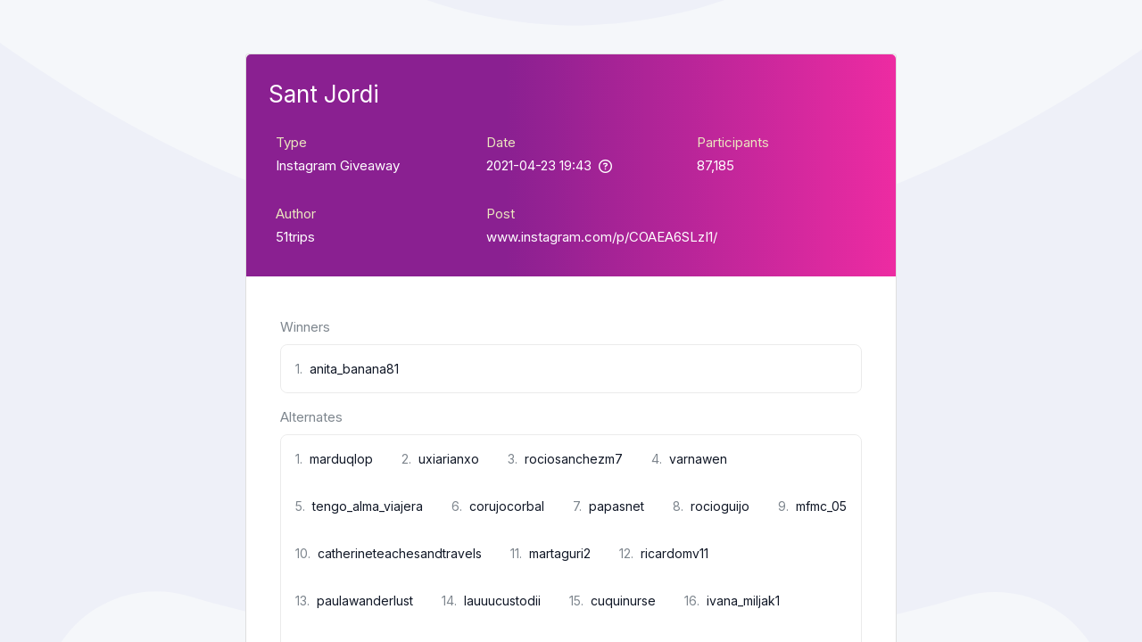

--- FILE ---
content_type: text/html; charset=UTF-8
request_url: https://app-sorteos.com/w/NV7NV4
body_size: 32326
content:
<!DOCTYPE html>
<html lang="en" xml:lang="en">

<head>
    <meta charset="utf-8">    <meta name="viewport" content="width=device-width, initial-scale=1.0">
    <title>AppSorteos &ndash; Sorteo #NV7NV4</title>
    <meta name="description" content="Create free Giveaways from Instagram, Facebook, YouTube. Pick a random comment winner from your photos and videos.">
    <meta name="keywords" content="giveaway, instagram comment picker, instagram contests, free instagram giveaway, facebook comment picker, random comment picker, random winners">

    <link rel="preconnect" href="https://www.googletagmanager.com">
    <link rel="preconnect" href="https://www.google-analytics.com">
    <link rel="preconnect" href="https://fonts.googleapis.com">
    <link rel="preconnect" href="https://fonts.gstatic.com/" />
    <link rel="preconnect" href="https://www.googletagmanager.com" crossorigin>
    <link rel="preconnect" href="https://www.google-analytics.com" crossorigin>
    <link rel="preconnect" href="https://fonts.googleapis.com" crossorigin>
    <link rel="preconnect" href="https://fonts.gstatic.com/" crossorigin />

    <link rel="icon" href="/favicon.png" type="image/x-icon" />
    <link rel="shortcut icon" href="/favicon.png" type="image/x-icon" />
    <link rel="apple-touch-icon" sizes="180x180" href="/apple-touch-icon.png">
    <link rel="icon" type="image/png" sizes="32x32" href="/favicon-32x32.png">
    <link rel="icon" type="image/png" sizes="16x16" href="/favicon-16x16.png">

    <meta name="google-site-verification" content="anRG_D8WAq_EemBNsdLEx2FT-RSmW7IJUzOt8QNWYM4" />
    <meta name="msvalidate.01" content="D2347BCC2A4799B81EEDFC25EB9A2AE1" />

    <!-- Google Tag Manager -->
    <script>(function(w,d,s,l,i){w[l]=w[l]||[];w[l].push({'gtm.start':
    new Date().getTime(),event:'gtm.js'});var f=d.getElementsByTagName(s)[0],
    j=d.createElement(s),dl=l!='dataLayer'?'&l='+l:'';j.async=true;j.src=
    'https://www.googletagmanager.com/gtm.js?id='+i+dl;f.parentNode.insertBefore(j,f);
    })(window,document,'script','dataLayer','GTM-P3NM433L');</script>
    <!-- End Google Tag Manager -->

    <!-- Minify start -->
    
	<link rel="stylesheet" href="/css/all.front.compiled.css?1767983350">
    <link rel="stylesheet" href="/css/animate.min.css?1720773453">            <!-- Minify end -->

    
    <!-- <link rel="stylesheet" href="https://fonts.googleapis.com/css?family=Inter:400,500,700,900&display=swap"> -->
    <!-- <link rel="stylesheet" href="https://fonts.googleapis.com/css?family=Inter:400,500,700,900&display=swap&text=1234567890ABCDEFGHIJKLMNÑOPQRSTUVWXYZabcdefghijklmnñopqrstuvwxyz%20%21%22%23%24%25%26%27"> -->
    <link rel="stylesheet" media="print" onload="this.onload=null;this.removeAttribute('media');" href="https://fonts.googleapis.com/css?family=Inter:400,500,700,900&display=swap">
    <link rel="stylesheet" media="print" onload="this.onload=null;this.removeAttribute('media');" href="/font/rafflys-icons/styles.css?v=1">

    
    
    
        

    <meta property="og:title" content="Sorteo #NV7NV4" />
    <meta property="og:description" content="Create free Giveaways from Instagram, Facebook, YouTube. Pick a random comment winner from your photos and videos." />
    <meta property="og:url" content="https://app-sorteos.com/w/NV7NV4" />
    <meta property="og:type" content="website" />
    <meta property="og:image" content="https://app-sorteos.com/img/sharing/default_en.jpg" />
    <meta property="og:image:type" content="image/jpeg" />
    <meta property="og:image:width" content="900" />
    <meta property="og:image:height" content="473" />
    <meta property="fb:app_id" content="726650182249383" />

    <meta property="twitter:card" content="summary_large_image">
    <meta property="twitter:title" content="Sorteo #NV7NV4">
    <meta property="twitter:description" content="Create free Giveaways from Instagram, Facebook, YouTube. Pick a random comment winner from your photos and videos.">
    <meta property="twitter:image" content="https://app-sorteos.com/img/sharing/default_en.jpg">

    <style>

        body {
            font-family: 'Inter', sans-serif;
            font-size: 15px;
            -webkit-font-smoothing: antialiased;
        }
    </style>
    </head>

<body class=" hidden-header">
    <!-- Google Tag Manager (noscript) -->
    <noscript><iframe src="https://www.googletagmanager.com/ns.html?id=GTM-P3NM433L"
    height="0" width="0" style="display:none;visibility:hidden"></iframe></noscript>
    <!-- End Google Tag Manager (noscript) -->

        
    <div class="main">
        <div id="js-overlay-menu" class="overlay-mobile" onclick="window.Helpers?.toggleSidebar && Helpers.toggleSidebar();" style="display: none;"></div>
        
<script type='text/javascript' src='https://platform-api.sharethis.com/js/sharethis.js#property=5ea4443da10c1200152b4814&product=sticky-share-buttons&cms=sop' defer="defer"></script>
<div class="container">
    <div class="row _jcc">
        <div class="col-12 col-lg-8">
            <div class="card dash box-win2">
                    <div class="gradient3 as-header">
                        <div class="as-title">Sant Jordi</div>

                        <div class="dlist row mt-3">
                            <div class="col-12 col-sm-6 col-lg-4">
                                <div class="_df _fdc p-2">
                                    <span class="text-muted">Type</span>
                                    <span class="mt-1">Instagram Giveaway</span>
                                </div>
                            </div>

                            <div class="col-12 col-sm-6 col-lg-4">
                                <div class="_df _fdc p-2">
                                    <span class="text-muted">Date</span>
                                    <span class="mt-1">
                                        <span id="local_date"></span>
                                        <!-- <i id="date_offset" data-toggle="tooltip" data-title="UTC - Universal Time" class="ml-1 far fa-question-circle"></i> -->
                                        <i id="date_offset" data-toggle="tooltip" data-title="" class="ml-1 far fa-question-circle"></i>
                                    </span>
                                </div>
                            </div>

                            <div class="col-12 col-sm-6 col-lg-4">
                                <div class="_df _fdc p-2">
                                    <span class="text-muted">Participants</span>
                                    <span class="mt-1">87,185</span>
                                </div>
                            </div>

                                                        <div class="col-12 col-sm-6 col-lg-4 mt-3">
                                <div class="_df _fdc p-2">
                                    <span class="text-muted">Author</span>
                                    <span class="mt-1">
                                                                                    <a target="_blank" class="text-white" href="https://instagram.com/51trips">51trips</a>
                                                                            </span>
                                </div>
                            </div>
                            
                                                        <div class="col-12 col-sm-6 col-lg-8 mt-3">
                                <div class="_df _fdc p-2">
                                    <span class="text-muted">Post</span>
                                    <span class="mt-1">
                                        <a target="_blank" class="text-white" href="https://www.instagram.com/p/COAEA6SLzI1/">www.instagram.com/p/COAEA6SLzI1/</a>
                                    </span>
                                </div>
                            </div>
                            
                            
                            
                        </div>
                    </div>
                <div class="card-body">

                    <div class="row">
                        <div class="col flex-grow as-data _df _fdc">
                            <!-- <div class="logo-top"><img src="/img/logo.svg" alt="AppSorteos - Ganadores"></div> -->

                            <div class="row mt-2">
                                <div class="col-12">
                                    <div class="p-2">
                                         <span class="text-muted _db mb-2">Winners</span>
                                         <div class="_df _b _br8 _fw winners-list">
                                                                                            <div class="_fs14 p-3 truncated winners-list__item" data-toggle="tooltip" title="anita_banana81">
                                                    <span class="text-muted">1.</span>
                                                                                                        <span class="ml-1">anita_banana81</span>
                                                                                                    </div>
                                                                                     </div>
                                    </div>
                                </div>
                                                                <div class="col-12">
                                    <div class="p-2">
                                        <span class="text-muted _db mb-2">Alternates</span>
                                        <div class="_df _b _br8 _fw">
                                                                                            <div class="_fs14 p-3 truncated" data-toggle="tooltip" title="marduqlop">
                                                    <span class="text-muted">1.</span>
                                                                                                        <span class="ml-1">marduqlop</span>
                                                </div>
                                                                                            <div class="_fs14 p-3 truncated" data-toggle="tooltip" title="uxiarianxo">
                                                    <span class="text-muted">2.</span>
                                                                                                        <span class="ml-1">uxiarianxo</span>
                                                </div>
                                                                                            <div class="_fs14 p-3 truncated" data-toggle="tooltip" title="rociosanchezm7">
                                                    <span class="text-muted">3.</span>
                                                                                                        <span class="ml-1">rociosanchezm7</span>
                                                </div>
                                                                                            <div class="_fs14 p-3 truncated" data-toggle="tooltip" title="varnawen">
                                                    <span class="text-muted">4.</span>
                                                                                                        <span class="ml-1">varnawen</span>
                                                </div>
                                                                                            <div class="_fs14 p-3 truncated" data-toggle="tooltip" title="tengo_alma_viajera">
                                                    <span class="text-muted">5.</span>
                                                                                                        <span class="ml-1">tengo_alma_viajera</span>
                                                </div>
                                                                                            <div class="_fs14 p-3 truncated" data-toggle="tooltip" title="corujocorbal">
                                                    <span class="text-muted">6.</span>
                                                                                                        <span class="ml-1">corujocorbal</span>
                                                </div>
                                                                                            <div class="_fs14 p-3 truncated" data-toggle="tooltip" title="papasnet">
                                                    <span class="text-muted">7.</span>
                                                                                                        <span class="ml-1">papasnet</span>
                                                </div>
                                                                                            <div class="_fs14 p-3 truncated" data-toggle="tooltip" title="rocioguijo">
                                                    <span class="text-muted">8.</span>
                                                                                                        <span class="ml-1">rocioguijo</span>
                                                </div>
                                                                                            <div class="_fs14 p-3 truncated" data-toggle="tooltip" title="mfmc_05">
                                                    <span class="text-muted">9.</span>
                                                                                                        <span class="ml-1">mfmc_05</span>
                                                </div>
                                                                                            <div class="_fs14 p-3 truncated" data-toggle="tooltip" title="catherineteachesandtravels">
                                                    <span class="text-muted">10.</span>
                                                                                                        <span class="ml-1">catherineteachesandtravels</span>
                                                </div>
                                                                                            <div class="_fs14 p-3 truncated" data-toggle="tooltip" title="martaguri2">
                                                    <span class="text-muted">11.</span>
                                                                                                        <span class="ml-1">martaguri2</span>
                                                </div>
                                                                                            <div class="_fs14 p-3 truncated" data-toggle="tooltip" title="ricardomv11">
                                                    <span class="text-muted">12.</span>
                                                                                                        <span class="ml-1">ricardomv11</span>
                                                </div>
                                                                                            <div class="_fs14 p-3 truncated" data-toggle="tooltip" title="paulawanderlust">
                                                    <span class="text-muted">13.</span>
                                                                                                        <span class="ml-1">paulawanderlust</span>
                                                </div>
                                                                                            <div class="_fs14 p-3 truncated" data-toggle="tooltip" title="lauuucustodii">
                                                    <span class="text-muted">14.</span>
                                                                                                        <span class="ml-1">lauuucustodii</span>
                                                </div>
                                                                                            <div class="_fs14 p-3 truncated" data-toggle="tooltip" title="cuquinurse">
                                                    <span class="text-muted">15.</span>
                                                                                                        <span class="ml-1">cuquinurse</span>
                                                </div>
                                                                                            <div class="_fs14 p-3 truncated" data-toggle="tooltip" title="ivana_miljak1">
                                                    <span class="text-muted">16.</span>
                                                                                                        <span class="ml-1">ivana_miljak1</span>
                                                </div>
                                                                                            <div class="_fs14 p-3 truncated" data-toggle="tooltip" title="garazisiara">
                                                    <span class="text-muted">17.</span>
                                                                                                        <span class="ml-1">garazisiara</span>
                                                </div>
                                                                                            <div class="_fs14 p-3 truncated" data-toggle="tooltip" title="alejandraidrovo">
                                                    <span class="text-muted">18.</span>
                                                                                                        <span class="ml-1">alejandraidrovo</span>
                                                </div>
                                                                                            <div class="_fs14 p-3 truncated" data-toggle="tooltip" title="eliseito666">
                                                    <span class="text-muted">19.</span>
                                                                                                        <span class="ml-1">eliseito666</span>
                                                </div>
                                                                                            <div class="_fs14 p-3 truncated" data-toggle="tooltip" title="patriibegii">
                                                    <span class="text-muted">20.</span>
                                                                                                        <span class="ml-1">patriibegii</span>
                                                </div>
                                                                                    </div>
                                    </div>
                                </div>
                                                                                            </div>
                        </div>
<!--                         <div class="col" style="max-width: 220px;">
                                                    </div> -->
                    </div>
                </div>
                <div class="card-footer as-footer">
                        <div class="sign">
                            <a href="https://app-sorteos.com/en?ref=certificate" target="_blank">
                                <div class="logo"><img src="/img/logo.svg" alt="AppSorteos"></div>
                                <div class="text">Certified by app-sorteos.com</div>
                            </a>
                        </div>
                    <div class="shares d-none d-sm-flex">
                        <div class="sharethis-inline-share-buttons"></div>

<!--                         <i data-network="facebook" class="fab fa-facebook-f facebook st-custom-button"></i>
                        <i class="fab fa-whatsapp whatsapp"></i>
                        <i class="fas fa-link link"></i>
                        <i class="far fa-envelope email"></i> -->
                    </div>
                </div>
            </div>
        </div>
    </div>
</div>

	<script src="/js/vendor/dayjs.min.js?1720773455"></script>
	<script src="/js/vendor/dayjs.utc.min.js?1720773455"></script>
<script>
if (window.dayjs && window.dayjs_plugin_utc) {
    dayjs.extend(window.dayjs_plugin_utc);
}

function getCurrentOffset () {
    // Obtener la fecha y hora actual
    var fechaActual = new Date();

    // Obtener el desplazamiento horario del usuario en minutos
    var offset = fechaActual.getTimezoneOffset();

    // Calcular el desplazamiento horario en horas
    var horas = Math.abs(Math.floor(offset / 60));

    // Calcular los minutos restantes después de obtener las horas
    var minutos = Math.abs(offset % 60);

    // Crear la representación del offset en formato GMT+01
    var offsetTexto = 'GMT' + (offset < 0 ? '+' : '-') + addZero(horas) + ':' + addZero(minutos);

    // Función auxiliar para agregar un cero a los números menores a 10
    function addZero(numero) {
        return numero < 10 ? '0' + numero : numero;
    }

    return offsetTexto;

}

document.getElementById('local_date').innerHTML = window.dayjs('2021-04-23 19:43:00+00:00').utc().local().format('YYYY-MM-DD HH:mm');
document.getElementById('date_offset').setAttribute('data-title', getCurrentOffset());

</script>

    <style>
html, body {margin:0; padding:0; background: #eef0f8; width: 100%; height: 100%;}
/*.main {width: 100%; height: 100%; display: flex; align-items: center;}*/
.main {width: 100%; height: 100%; padding-top: 16px;}
/*body, html {height:100%; background-image:linear-gradient(45deg,#8a2091 0%,#ED2BA2 100%); background-attachment: fixed;}*/

body {
    background: url('/img/certificate-bg.svg') no-repeat;
    background-position: center top;
    background-size: cover;
    background-size: 1440px;
    background-size: 1640px;
}

.content-winners {display:flex; align-items:start; justify-content:center; width:100%; min-height:100%; }

.box-win {width:1000px; min-width:550px; margin:50px 0; background:#FFF; border-radius:14px; box-shadow:0 4px 20px rgba(0,0,0,0.2);}
.box-win .inner {float:left; width:100%; box-sizing:border-box; padding:30px;}


.winners-list {}
.winners-list__item { width: 100%; min-width: 100%; }

/*.box-win .inner .as-data {float:left; width:60%;}*/
.box-win2 .as-data .logo-top {width:150px;}
.box-win2 .as-data .logo-top img {width:100%;}
.box-win2 .as-data .sweeps-title {width:100%; margin:0 0 30px 8px; font-size:26px; font-weight:400; color:#222;}
.box-win2 .as-data .d-slot {float:left; width:100%; font-size:15px; margin-bottom:8px;}
.box-win2 .as-data .d-slot .da {float:left; font-weight:lighter; margin-right:6px; color:#888;}
.box-win2 .as-data .d-slot .ta {float:left; max-width:86%; font-weight:bold; word-break:break-all; color:#333;}
.box-win2 .as-data .winners {float:left; width:100%; margin-top:46px; box-sizing:border-box; background:#F4F4F4; border-radius:6px;}
/*.box-win .inner .as-data .winners .c-tit {position:absolute; padding:8px 14px; margin-top:-20px; color:#F60; background:#F4F4F4; border-radius:6px 6px 0 0;}
.box-win .inner .as-data .winners .c-tit .cup {display:inline-block; vertical-align:bottom; width:16px; margin-right:4px;}
.box-win .inner .as-data .winners .list-winners {padding:12px; margin-top:10px; display:grid; grid-template-columns:48.5% 48.5%; grid-column-gap:3%;}
.box-win .inner .as-data .winners .list-winners .win {display:inline-flex; color:#333; padding-left:6px; margin-bottom:6px; font-size:14px;}
.box-win .inner .as-data .winners .list-winners .win .nu {color:#F60; font-weight:lighter; margin-right:2px;}*/

.box-win2 .as-certify {width:100%;}
.box-win2 .as-certify .certify {width:100%; margin-top:10px; box-sizing:border-box; border:6px solid #FFF; border-radius:16px; overflow:hidden; box-shadow:0 3px 12px rgba(0,0,0,0.15);}

.box-win2 .as-footer {float:left; display:flex; align-items:center; width:100%; padding:18px 30px; box-sizing:border-box; border-top:1px solid #EEE;}
.box-win2 .as-footer .sign {width:65%; height:20px;}
.box-win2 .as-footer .sign .logo {float:left; width:100px; margin-right:10px;}
.box-win2 .as-footer .sign .logo img {width:100%;}
.box-win2 .as-footer .sign .text {float:left; font-size:11px; color:#999; margin-top:4px;}
.box-win2 .as-footer .sign .text a {color:#999;}
.box-win2 .as-footer .sign .text a:hover {color:#444;}
.box-win2 .as-footer .shares {float:right;width:35%;  text-align:right;}
.box-win2 .as-footer .shares i {width:36px; height:36px; font-size:18px; text-align:center; padding:8px; margin:0 1px; border-radius:100px; color:#FFF; background:#666; cursor:pointer;}
.box-win2 .as-footer .shares i:hover {opacity:0.9;}
.box-win2 .as-footer .shares i.facebook {background:#3b5998;}
.box-win2 .as-footer .shares i.whatsapp {background:#4dc247;}
.box-win2 .as-footer .shares i.link {background:#178bf4;}
.box-win2 .as-footer .shares i.email {background:#888;}

.box-win2 { border-radius: 10px; }
.as-header {
    padding: 25px;
    border-top-right-radius: 5px;
    border-top-left-radius: 5px;
    color: #fff;
}

.as-header .as-title {
    color: #fff;
    font-size: 26px;
}
.as-header .as-post-link { color: #ebe6bf !important;  }

.as-header .text-muted { color: #ebe6bf !important; }

@media (min-width: 768px) {
    .main {padding-top: 60px;}
}
@media (min-width: 992px) {
    .main {padding-top: 60px;}

.winners-list {}
.winners-list__item {  min-width: 33.3%; max-width: 33.3%; }
}

@media (max-width: 700px) {

    .box-win {width:94%; min-width:unset; margin-top:20px;}
    .box-win .inner .as-data {width:100%;}
    .box-win .inner .as-data .d-slot .ta {max-width:82%;}
    .box-win .inner .as-certify {width:100%; margin:0;}
    .box-win .inner .as-certify .certify {margin-top:40px;}
    .box-win .inner .as-data .d-slot {font-size:16px;}
    .box-win .inner .as-data .winners .list-winners {grid-template-columns: 100%;}
    .box-win .inner .as-data .winners .list-winners .win {font-size:15px;}

    .box-win .as-footer {display:inline-block;}
    .box-win .as-footer .sign,
    .box-win .as-footer .shares {width:100%; height:auto; margin-bottom:20px; text-align:center;}
    .box-win .as-footer .sign .logo,
    .box-win .as-footer .sign .text {float:none;; position:relative; display:inline-block;}
    .box-win .as-footer .sign .text {width:100%;}

}
    </style>
    </div>

    
    <!-- Start Mixpanel -->
    <script type="text/javascript">
    (function (f, b) { if (!b.__SV) { var e, g, i, h; window.mixpanel = b; b._i = []; b.init = function (e, f, c) { function g(a, d) { var b = d.split("."); 2 == b.length && ((a = a[b[0]]), (d = b[1])); a[d] = function () { a.push([d].concat(Array.prototype.slice.call(arguments, 0))); }; } var a = b; "undefined" !== typeof c ? (a = b[c] = []) : (c = "mixpanel"); a.people = a.people || []; a.toString = function (a) { var d = "mixpanel"; "mixpanel" !== c && (d += "." + c); a || (d += " (stub)"); return d; }; a.people.toString = function () { return a.toString(1) + ".people (stub)"; }; i = "disable time_event track track_pageview track_links track_forms track_with_groups add_group set_group remove_group register register_once alias unregister identify name_tag set_config reset opt_in_tracking opt_out_tracking has_opted_in_tracking has_opted_out_tracking clear_opt_in_out_tracking start_batch_senders people.set people.set_once people.unset people.increment people.append people.union people.track_charge people.clear_charges people.delete_user people.remove".split( " "); for (h = 0; h < i.length; h++) g(a, i[h]); var j = "set set_once union unset remove delete".split(" "); a.get_group = function () { function b(c) { d[c] = function () { call2_args = arguments; call2 = [c].concat(Array.prototype.slice.call(call2_args, 0)); a.push([e, call2]); }; } for ( var d = {}, e = ["get_group"].concat( Array.prototype.slice.call(arguments, 0)), c = 0; c < j.length; c++) b(j[c]); return d; }; b._i.push([e, f, c]); }; b.__SV = 1.2; e = f.createElement("script"); e.type = "text/javascript"; e.async = !0; e.src = "undefined" !== typeof MIXPANEL_CUSTOM_LIB_URL ? MIXPANEL_CUSTOM_LIB_URL : "file:" === f.location.protocol && "//cdn.mxpnl.com/libs/mixpanel-2-latest.min.js".match(/^\/\//) ? "https://cdn.mxpnl.com/libs/mixpanel-2-latest.min.js" : "//cdn.mxpnl.com/libs/mixpanel-2-latest.min.js"; g = f.getElementsByTagName("script")[0]; g.parentNode.insertBefore(e, g); } })(document, window.mixpanel || []);
    mixpanel.init("d4277a45cee115114888f6e17552af75");
    </script>
    <!-- End Mixpanel -->

    <!-- Global site tag (gtag.js) - Google Analytics -->
    <script defer src="https://www.googletagmanager.com/gtag/js?id=G-6G7LBWX7R9"></script>
    <script>
    window.dataLayer = window.dataLayer || [];
    function gtag(){dataLayer.push(arguments);}
    gtag('js', new Date());
    gtag('config', 'G-6G7LBWX7R9');
    gtag('config', 'AW-10903692817');
    </script>

    
    


<!-- Go to www.addthis.com/dashboard to customize your tools -->
<!-- <script async type="text/javascript" src="//s7.addthis.com/js/300/addthis_widget.js#pubid=ra-59209fdf8bb355e5"></script> -->

        

    <template id="vue-app-signup" type="text/x-template">
    <div class="modal dash signup-modal" id="authModal">
        <div class="modal-dialog modal-dialog-centered modal-md">
            <div class="modal-content">
                <div class="modal-body _p30" v-if="!accountCreated">
                    <i class="fal fa-times modal-close-icon" data-dismiss="modal" aria-label="Close"></i>

                    <!-- SignUp Form -->
                    <form id="signupForm" action="#" method="POST" v-if="tab==='signup'">
                        <div class="text-center text-center px-4 pt-4 pb-3">
                            <h3 class="_fw900 _fs36">Join us!</h3>
                            <p class="text-muted">Create your account here</p>
                        </div>

                        <a @click="onFacebookLogin()" class="btn btn-light btn-block btn-lg" :class="{'is-loading': connecting_with_facebook}">
                            <i class="fab fa-facebook mr-2 color-facebook btn-login-facebook"></i> Login with Facebook                        </a>
                        <a @click="onGoogleLogin()" class="btn btn-light btn-block btn-lg" :class="{'is-loading': connecting_with_google}">
                            <img src="/img/icons/google.svg" class="mr-2" width="18" alt="Login with Google"> Login with Google                        </a>
                        <template v-if="is_email_pwd_form_active">
                            <div class="or text-uppercase">Or</div>

                            <div class="_df">
                                <div class="form-group has-icon mb-3 mr-3">
                                    <input ref="signup_name_input" name="first_name" v-model="form.first_name" type="text" class="form-control form-control-lg has-icon" :class="{'is-invalid': errors.first_name}" @input="errors.first_name=false;" placeholder="First Name" />
                                    <i class="fal fa-user-circle form-control-icon"></i>
                                </div>
                                <div class="form-group has-icon mb-3">
                                    <input name="last_name" v-model="form.last_name" type="text" class="form-control form-control-lg has-icon" :class="{'is-invalid': errors.last_name}" @input="errors.last_name=false;" placeholder="Last Name" />
                                    <i class="fal fa-user-circle form-control-icon"></i>
                                </div>
                            </div>

                            <div class="form-group has-icon mb-3">
                                <input name="email" type="text" v-model="form.email" class="form-control form-control-lg has-icon" :class="{'is-invalid': errors.email}" @input="errors.email=false;" autocomplete="new-username" placeholder="Email" />
                                <i class="fal fa-envelope form-control-icon"></i>
                                <small class="form-text invalid-feedback" v-if="email_exists">
                                    The email is already taken                                </small>
                                <small class="form-text invalid-feedback" v-if="email_verification_fail">
                                    The email is invalid, please check it or use another                                </small>
                            </div>
                            <div class="form-group has-icon mb-3">
                                <input name="password" :type="(pwd_visible) ? 'text' : 'password'" v-model="form.password" required="required" minlength="6" class="form-control form-control-lg has-icon" autocomplete="new-password" :class="{'is-invalid': errors.password}" @input="errors.password=false;" placeholder="Password" />
                                <i class="fal fa-lock-alt form-control-icon"></i>
                                <button type="button" class="btn btn-light btn-xs btn-show-pwd" @click="pwd_visible=!pwd_visible">
                                    <span v-if="!pwd_visible"><i class="far fa-eye"></i></span>
                                    <span v-else><i class="far fa-eye-slash"></i></span>
                                </button>
                            </div>
                            <input type="hidden" name="lang" value="en">
                            <input type="hidden" name="source" v-model="form.source">
                            <div class="form-group form-check mb-0 d-none">
                                <input type="checkbox" class="form-check-input" id="exampleCheck1" />
                                <label class="form-check-label" for="exampleCheck1">
                                    I agree to the <a href="">terms of service</a>
                                </label>
                            </div>

                            <input type="hidden" v-model="form.honipot" />

                            <button type="button" :disabled="loading" @click="signup()" class="btn btn-block btn-primary btn-lg mt-4" :class="{'is-loading': loading}">
                                Create your account                            </button>
                        </template>
                    </form>

                    <!-- SignIn Form -->
                    <form id="signupForm" action="#" method="POST" v-if="tab==='signin'">
                        <div class="text-center text-center px-4 pt-4 pb-3">
                            <h3 class="_fw900 _fs36">Hello!</h3>
                            <p class="text-muted">Sign into your account here</p>
                        </div>

                        <a @click="onFacebookLogin()" class="btn btn-light btn-block btn-lg" :class="{'is-loading': connecting_with_facebook}">
                            <i class="fab fa-facebook mr-2 color-facebook btn-login-facebook"></i> Login with Facebook                        </a>
                        <a @click="onGoogleLogin()" class="btn btn-light btn-block btn-lg" :class="{'is-loading': connecting_with_google}">
                            <img src="/img/icons/google.svg" class="mr-2" width="18" alt="Login with Google"> Login with Google                        </a>
                        <a v-if="!is_email_pwd_form_active" @click="onShowAuthForm()" class="btn btn-light btn-block btn-lg">
                            <i class="far fa-envelope mr-2"></i> Login with Email                        </a>

                        <template v-if="is_email_pwd_form_active">
                            <div class="or">Or</div>
                            <div class="form-group has-icon mb-3">
                                <input name="email" ref="signin_email_input" type="text" v-model="form.email" class="form-control form-control-lg has-icon" :class="{'is-invalid': errors.email}" @input="errors.email=false;" placeholder="Email" autocomplete="username" />
                                <i class="fal fa-envelope form-control-icon"></i>
                            </div>
                            <div class="form-group has-icon">
                                <input name="password" :type="(pwd_visible) ? 'text' : 'password'" v-model="form.password" autocomplete="current-password" required="required" minlength="6" class="form-control form-control-lg has-icon" :class="{'is-invalid': errors.password}" @input="errors.password=false;" placeholder="Password" />
                                <i class="fal fa-lock-alt form-control-icon"></i>
                                <button type="button" class="btn btn-light btn-xs btn-show-pwd" @click="pwd_visible=!pwd_visible">
                                    <span v-if="!pwd_visible"><i class="far fa-eye"></i></span>
                                    <span v-else><i class="far fa-eye-slash"></i></span>
                                </button>
                            </div>
                            <button type="button" :disabled="loading" @click="login()" class="btn btn-block btn-primary btn-lg mt-4" :class="{'is-loading': loading}">
                                Login                            </button>
                        </template>
                    </form>
                </div>

                <!-- Welcome Screen -->
                <div class="modal-body p-4" v-else>
                    <div class="text-center text-center px-4 pt-4 pb-3">
                        <i class="fal fa-smile mb-3 text-brand" style="font-size: 60px;"></i>
                        <h2><strong>Welcome!</strong></h2>
                        <p class="text-muted">Your account has been succesfully created.</p>

                        <button class="btn btn-primary btn-lg btn-block mt-5" data-dismiss="modal" aria-label="Close" @click="onContinue()">Continue</button>
                    </div>
                </div>

                <div class="modal-footer _jcc pt-2" style="border-top: 0; padding-bottom: 30px !important;" v-if="!accountCreated">
                    <div class="text-center">
                        <div v-if="tab ==='signup'">Have an account? <a href="#/login" @click.prevent="onSwitchTab('signin')">Log in</a></div>
                        <div v-if="tab ==='signin'" class="_fs14 mt-2"><a href="/reset-password">Reset your Password</a></div>
                    </div>
                </div>
            </div>
        </div>
    </div>
    </div>
</template>
    <template id="vue-app-file-uploader" type="text/x-template">
    <div class="dropzone" :class="{active: dragging}"
    @drop.prevent="onDrop"
    @dragover.prevent="dragging=true;"
    @dragleave.prevent.stop="dragging=false"
    @click="onClick">
        <i class="fal fa-file"></i>
        {{ $t('file_uploader.select_or_drop') }}
        <span class="text-sm mt-2">{{ $t('file_uploader.accepted_ext', {files: (extensions) ? extensions : '.txt, .csv'}) }}</span>
        <input type="file" ref="input" @change="onFileSelected($event)" class="form-control form-control-file" :accept="accept || '.csv, .txt, text/csv, text/plain'">
    </div>
</template>    <template id="vue-app-media-gallery" type="text/x-template">
    <div class="modal dash" tabindex="-1" role="dialog" id="mediaGalleryModal" data-backdrop="static">
        <div class="modal-dialog modal-dialog-top modal-md" role="document">
            <div class="modal-content">
                <div class="modal-header">
                    <h5 class="modal-title">{{ $t('media_gallery.title') }}</h5>
                    <button type="button" class="close" data-dismiss="modal">
                        <i class="fal fa-times"></i>
                    </button>
                </div>
                <div class="tabs-menu" style="border-top: 0;">
                    <nav>
                        <a v-if="tab_enabled.indexOf('upload') > -1" href="javascript:void(0);" :class="{active: tab === 'upload'}" @click="tab='upload'">{{ $t('media_gallery.tab_upload') }}</a>
                        <a v-if="tab_enabled.indexOf('patterns') > -1" href="javascript:void(0);" :class="{active: tab === 'patterns'}" @click="tab='patterns';">{{ $t('media_gallery.tab_patterns') }}</a>
                        <a v-if="tab_enabled.indexOf('gradients') > -1" href="javascript:void(0);" :class="{active: tab === 'gradients'}" @click="tab='gradients';">{{ $t('media_gallery.tab_gradients') }}</a>
                        <a v-if="tab_enabled.indexOf('search') > -1" href="javascript:void(0);" :class="{active: tab === 'search'}" @click="tab='search'; onSearch()">{{ $t('media_gallery.tab_search') }}</a>
                    </nav>
                </div>

                <div class="modal-body" v-if="tab==='search'">
                    <input type=" text" class="form-control form-control-lg"
                        v-model="query"
                        @keyup.enter="onSearch()"
                        :placeholder="$t('media_gallery.search_photos_placeholder')">
                </div>

                <div class="modal-body pt-0" v-if="tab==='search' && results.length && !uploading">
                    <div class="image-search-results">
                        <div class="image-search-item" v-for="image in results" @click="downloadImage(image)">
                            <img :src="image.urls.small" alt="">
                        </div>
                    </div>
                </div>

                <div class="modal-body" v-if="tab==='patterns'">
                    <div class="image-search-results">
                        <div class="image-search-item image-pattern-item" :style="{'background-color': patternBgColor, 'background-image': 'url(' + patterns_base_url + image + ')'}" v-for="image in patterns" @click="onPatternSelected(image)">
                            <!-- <img :src="patterns_base_url + image" alt=""> -->
                        </div>
                    </div>
                </div>

                <div class="modal-body" v-if="tab==='gradients'">
                    <div class="image-search-results">
                        <div class="image-search-item" :style="{'background-image': 'url(' + gradients_base_url + image + ')'}" v-for="image in gradients" @click="onGradientSelected(image)">
                        </div>
                    </div>
                </div>

                <div class="modal-body text-center py-4 px-4 _fs16" v-if="!uploading && tab==='upload'">
                    <app-file-uploader v-if="tab==='upload'" :extensions="'.jpeg, .png, .gif'" accept="image/jpeg, image/png, image/gif, image/svg+xml" :max-size="16" type="photos" @done="onImageSelected($event)"></app-file-uploader>
                </div>

                <div v-if="uploading">
                    <div class="d-flex _jcc my-6">
                    <!-- <div class="d-flex _jcc my-6" style="position: absolute;width: 100%;top: 0;left: 0;background: #ffffff9e;height: 100%;"> -->
                        <div class="loader"></div>
                    </div>
                </div>
            </div>
        </div>
    </div>
</template>

    <script>
var __e = {};

__e['upgradeText1'] = 'Your post has <strong>{0}</strong> comments';
__e['upgradeText2'] = 'You can make contests on Instagram with a post up to <strong>{0}</strong> comments totally for free. Unlock this contest and make it immediately for just';

__e['ERROR_DUPLICATED_URL'] = 'The URL is duplicated, please remove one';
__e['ERROR_INVALID_URL'] = 'The URL is invalid.';
__e['ERROR_NOT_FOUND'] = 'We cannot read the URL';
__e['ERROR_COMMENTS_DISABLED'] = 'This Instagram Post has the comments disabled. Please turn it ON to start this giveway.';
__e['wheel_add_options'] = 'Add at least 2 options';
__e['copied'] = 'Copied!';
__e['copy'] = 'Copy';
</script>
    <script>
        var country = 'US';
        var locale = 'en';
        var free_user_experiment_version = 1;
        // var dlocal_experiment_version = null;
        var fb_app_id = '726650182249383';
        var fb_app_version = 'v22.0';
        var STRIPE_API_KEY = 'pk_live_51GeAypCSS91wKgVlcJV15h8Sjx1Zibn9CActnQg98B8GcnPo8hQLj1N5naLjuKElk9oecTfdhQeVQMsd2XCvSqMG00YrEMfXEQ';
        var free_limit = '300';
        var free_limit_tiktok = '300';
        var free_limit_youtube = '300';
        var free_limit_twitter_rt = '300';
        var hasError = window.location.href.indexOf('?error=') !== -1;
        var hasErrorComments = window.location.href.indexOf('?error=comments_limit') !== -1;
        var hasErrorInfo = window.location.href.indexOf('?error=invalid_info') !== -1;
        var hasErrorCommentsDisabled = window.location.href.indexOf('?error=comments_disabled') !== -1;
        var facebook_login_access_token = '';
        var twitter_login_access_token = '';

        var SHARED_DATA = {
            apps: [{"type":"instagram","icon":"fab fa-instagram","name":"Instagram Giveaway","name_short":"Instagram","desc":"Pick a random winner from your photos","category":"giveaways","recommended":true,"can_save_results":true,"is_top_app":true,"home_switcher_title":"Instagram Comment Picker","home_switcher_desc":"Pick a random comment winner from your Instagram photos and videos, for free."},{"type":"facebook","icon":"fab fa-facebook","name":"Facebook Giveaway","name_short":"Facebook","desc":"Pick a random winner from your posts","category":"giveaways","recommended":true,"can_save_results":true,"is_top_app":true,"home_switcher_title":"Facebook Comment Picker","home_switcher_desc":"Pick a winning comment from your Facebook posts and reels.","home_switcher_placeholder":"Connect with Facebook"},{"type":"random-name","icon":"fas fa-list-ol","name":"Random Name Winner","name_short":"Random Name","desc":"Pick a random winner from a list","category":"giveaways","recommended":false,"can_save_results":true,"is_top_app":true},{"type":"twitter","icon":"fab fa-twitter","name":"Twitter Giveaway","name_short":"Twitter","desc":"Pick random winners from your likes and retweets!","category":"giveaways","recommended":true,"can_save_results":true,"is_top_app":true,"home_switcher_title":"Twitter Giveaway Picker","home_switcher_desc":"Pick random winners from your likes and retweets!","home_switcher_placeholder":"Connect to Twitter"},{"type":"multinetwork","icon":"fas fa-share-alt","name":"Multi-Network Giveaway","name_short":"Multi-Network","desc":"Pick winners from posts on different social networks","category":"giveaways","recommended":false,"can_save_results":true,"is_top_app":true},{"type":"tiktok","icon":"fab fa-tiktok","name":"TikTok Giveaway","name_short":"TikTok","desc":"Pick random winners from your TikTok video comments","category":"giveaways","recommended":true,"can_save_results":true,"is_top_app":true,"home_switcher_title":"TikTok Comment Picker","home_switcher_desc":"Run free and easy online giveaways using comments from your TikTok videos.","home_switcher_placeholder":"Enter a TikTok video URL"},{"type":"wheel","icon":"fal fa-dharmachakra","name":"Spin the Wheel","name_short":"Wheel","desc":"Spin the wheel and get a winner!","category":"promotions","recommended":true,"can_save_results":true,"is_top_app":true},{"type":"trivia","icon":"fas fa-question","name":"Trivia","name_short":"Trivia","desc":"Trivia and Quiz generator (questions and answers)","category":"promotions","recommended":false,"can_save_results":true,"is_top_app":false},{"type":"dice","icon":"fas fa-dice","name":"Roll Dice","name_short":"Roll Dice","desc":"Online dice roller simulator","category":"other","recommended":false,"can_save_results":false,"is_top_app":false},{"type":"random-teams","icon":"fas fa-random","name":"Random Teams Generator","name_short":"Random Teams","desc":"Split a list of names into random teams","category":"other","recommended":false,"can_save_results":true,"is_top_app":false},{"type":"youtube","icon":"fab fa-youtube","name":"YouTube Giveaway","name_short":"YouTube","desc":"Pick a random winner from your videos","category":"giveaways","recommended":false,"can_save_results":true,"is_top_app":true,"home_switcher_title":"YouTube Comment Picker","home_switcher_desc":"Create a giveaway and pick random comments from a YouTube <strong>video<\/strong>, <strong>Short<\/strong> or <strong>Live stream<\/strong>.","home_switcher_placeholder":"Enter a YouTube Video URL"},{"type":"linkedin","icon":"fab fa-linkedin","name":"LinkedIn Giveaway","name_short":"LinkedIn","desc":"Pick a random winner from your posts","category":"giveaways","recommended":false,"can_save_results":true,"is_top_app":true},{"type":"bluesky","icon":"fab fa-bluesky","name":"Bluesky Giveaway","name_short":"Bluesky","desc":"Pick a random winner from your posts","category":"giveaways","recommended":false,"can_save_results":true,"is_top_app":true,"home_switcher_title":"Bluesky Giveaway Picker","home_switcher_desc":"Create Bluesky giveaways from your post replies, likes and reposts","home_switcher_placeholder":"Enter a Bluesky post URL"},{"type":"random-numbers","icon":"fas fa-sort-numeric-up","name":"Random Numbers","name_short":"Random Numbers","desc":"Generate a sequence of random numbers","category":"other","recommended":false,"can_save_results":true,"is_top_app":true},{"type":"igfonts","icon":"fas fa-font-case","name":"Font Generator","name_short":"Font Generator","desc":"Copy and paste fancy letters and fonts for Instagram","category":"other","recommended":false,"can_save_results":false,"is_top_app":false},{"type":"coins","icon":"fal fa-coin","name":"Flip a Coin","name_short":"Flip a Coin","desc":"Flip a coin online for making a decision. Heads or Tails?","category":"other","recommended":false,"can_save_results":false},{"type":"entry-form","icon":"fal fa-gift","name":"Entry Form Giveaway","name_short":"Entry Form Giveaway","desc":"Obtain leads from a customized entry form","category":"giveaways","recommended":false,"can_save_results":false,"is_top_app":false},{"type":"terms-gen","icon":"fal fa-signature","name":"Legal Terms Generator","name_short":"Terms Generator","desc":"Create a terms and conditions page","category":"utilities","recommended":false,"can_save_results":false,"is_top_app":false},{"type":"engagement","icon":"fas fa-heart-circle","name":"Instagram Engagement Calculator","name_short":"Engagement Calculator","desc":"Analyze your online engagement rate","category":"utilities","recommended":false,"can_save_results":false,"is_top_app":false},{"type":"export","icon":"far fa-comments","name":"Export Instagram Comments","name_short":"Export Instagram Comments","desc":"Export Instagram comments to a CSV or Excel file by entering the URL of a public profile post.","category":"utilities","recommended":false,"can_save_results":false,"is_top_app":false},{"type":"hashtag","icon":"far fa-hashtag","name":"Hashtag Generator","name_short":"Hashtag Generator","desc":"Generate hashtags for your posts.","category":"utilities","recommended":false,"can_save_results":false,"is_top_app":false},{"type":"upcoming-giveaways","icon":"fab fa-calendar","name":"Upcoming Giveaways","name_short":"Upcoming Giveaways","desc":"Submit your giveaway to our directory and get your brand in front of thousands looking for fresh deals and promotions.","category":"utilities","recommended":false,"can_save_results":false,"is_top_app":false},{"type":"twitch","icon":"fab fa-twitch","name":"Twitch Giveaway","name_short":"Twitch","desc":"Pick random winners from Twitch Streams","category":"giveaways","recommended":false,"can_save_results":true,"is_top_app":true},{"type":"scratch","icon":"far fa-ticket","name":"Scratch and Win","name_short":"Scratch and Win","desc":"Scratch and Win popup promotion","category":"promotions","recommended":false,"can_save_results":true,"is_top_app":false},{"type":"slot-machine","icon":"fa-slot-machine","name":"Slot Machine","name_short":"Slot Machine","desc":"Slot Machine popup promotion","category":"promotions","recommended":false,"can_save_results":true,"is_top_app":false},{"type":"secret-santa","icon":"fas fa-hat-santa","name":"Secret Santa","name_short":"Secret Santa","desc":"Organize your Secret Santa online","category":"promotions","recommended":false,"can_save_results":true,"is_top_app":false}],
            links: {"apps":"\/en\/apps","youtube":"\/en\/apps\/youtube-giveaway","twitter":"\/en\/apps\/twitter-giveaway","instagram":"\/en\/apps\/instagram-comment-picker","facebook":"\/en\/apps\/facebook-comment-picker","tiktok":"\/en\/apps\/tiktok-comment-picker","linkedin":"\/en\/apps\/linkedin-comment-picker","bluesky":"\/en\/apps\/bluesky-comment-picker","ig_legacy":"\/en\/apps\/instagram-comment-picker","names":"\/en\/apps\/pick-random-name-winner","random":"\/en\/apps\/pick-random-name-winner","random-name":"\/en\/apps\/pick-random-name-winner","wheel":"\/en\/apps\/wheel-decide","dice":"\/en\/apps\/online-roll-dice","random-teams":"\/en\/apps\/random-teams-generator","random-numbers":"\/en\/apps\/random-numbers-generator","trivia":"\/en\/apps\/trivia-quiz-generator","multinetwork":"\/en\/apps\/instagram-and-facebook-giveaway","engagement":"\/en\/apps\/instagram-engagement-calculator","hashtag":"\/en\/apps\/instagram-hashtag-generator","secret-santa":"\/en\/secret-santa-generator","twitch":"\/en\/twitch-giveaway","scratch":"\/en\/apps\/scratch-and-win","slot-machine":"\/en\/apps\/slot-machine","spin-the-wheel":"\/en\/spin-the-wheel","igfonts":"\/en\/apps\/instagram-fonts-generator","coins":"\/en\/apps\/flip-a-coin-online","terms-gen":"\/en\/apps\/terms-page-generator","plans":"\/en\/plans","pricing":"\/en\/plans","plans_promos":"\/en\/plans\/promos","support":"\/en\/support","faqs":"\/en\/faqs","blog":"\/en\/blog","login":"\/en\/login","signup":"\/en\/signup","terms":"\/en\/terms","privacy":"\/en\/privacy-policy","affiliates":"\/en\/affiliates","export":"\/en\/apps\/export-instagram-comments","upcoming-giveaways":"\/en\/upcoming-giveaways"},
            user: null,
            features: [],
            available_plans: [{"id":62,"merchant":"stripe","name":"Starter","name_long":"Starter Monthly","slug":"starter_v3","type":"month","price":9,"currency":"USD","stripe_pricing_id":"price_1NVT0GCSS91wKgVl5Mon61Aj","dlocal_plan_token":null,"visible":true,"country":"all","created":"2023-07-19T05:32:49+00:00","modified":"2025-10-18T01:40:22+00:00","features":{"INSTAGRAM_COMMENTS_LIMIT":2000,"YOUTUBE_COMMENTS_LIMIT":2000,"FACEBOOK_COMMENTS_LIMIT":2000,"TWITTER_COMMENTS_LIMIT":2000,"TIKTOK_COMMENTS_LIMIT":2000,"LINKEDIN_COMMENTS_LIMIT":2000,"BLUESKY_COMMENTS_LIMIT":2000,"INSTAGRAM_MULTI_POST":0,"MUTINETWORK_GIVEAWAYS":0,"WHEELS_LIMIT":0,"GIVEAWAYS_MONTHLY_LIMIT":999999,"PROMOTIONS_PAGE_VIEWS":500,"PROMOTIONS_PAGE_VIEWS_TOTAL":1000,"PROMOTIONS_ACTIVE_CAMPAINGS":2,"PROMOTIONS_NO_BRANDING":0,"PROMOTIONS_CUSTOM_FIELDS":0,"PROMOTIONS_PRIZES_MANAGEMENT":0,"PROMOTIONS_FRAUD_DETECTION":0,"PROMOTIONS_WINNING_EMAIL":0,"PROMOTIONS_ANALITYCS":0,"PROMOTIONS_PRIORITY_SUPPORT":0,"APP_MAX_WINNERS":150,"EXPORT_COMMENTS_LIMIT":500,"EXPORT_COMMENTS_MONTHLY_LIMIT":5,"EXPORT_COMMENTS_ADVANCED_FIELDS":1,"EXPORT_COMMENTS_ADVANCED_FIELDS_2":0}},{"id":72,"merchant":"stripe","name":"Creator","name_long":"Creator Monthly","slug":"creator_v3","type":"month","price":19,"currency":"USD","stripe_pricing_id":"price_1NVT0OCSS91wKgVlM21SbRe0","dlocal_plan_token":null,"visible":true,"country":"all","created":"2023-07-19T05:32:56+00:00","modified":"2023-07-19T05:32:56+00:00","features":{"INSTAGRAM_COMMENTS_LIMIT":5000,"YOUTUBE_COMMENTS_LIMIT":5000,"FACEBOOK_COMMENTS_LIMIT":5000,"TWITTER_COMMENTS_LIMIT":5000,"TIKTOK_COMMENTS_LIMIT":5000,"LINKEDIN_COMMENTS_LIMIT":5000,"BLUESKY_COMMENTS_LIMIT":5000,"INSTAGRAM_MULTI_POST":5000,"MUTINETWORK_GIVEAWAYS":5000,"WHEELS_LIMIT":0,"GIVEAWAYS_MONTHLY_LIMIT":999999,"PROMOTIONS_PAGE_VIEWS":3500,"PROMOTIONS_PAGE_VIEWS_TOTAL":17500,"PROMOTIONS_ACTIVE_CAMPAINGS":5,"PROMOTIONS_NO_BRANDING":0,"PROMOTIONS_CUSTOM_FIELDS":1,"PROMOTIONS_PRIZES_MANAGEMENT":1,"PROMOTIONS_FRAUD_DETECTION":0,"PROMOTIONS_WINNING_EMAIL":0,"PROMOTIONS_ANALITYCS":1,"PROMOTIONS_PRIORITY_SUPPORT":0,"APP_MAX_WINNERS":500,"EXPORT_COMMENTS_LIMIT":3000,"EXPORT_COMMENTS_MONTHLY_LIMIT":10,"EXPORT_COMMENTS_ADVANCED_FIELDS":1,"EXPORT_COMMENTS_ADVANCED_FIELDS_2":1}},{"id":82,"merchant":"stripe","name":"Agency","name_long":"Agency Monthly","slug":"agency_v3","type":"month","price":49,"currency":"USD","stripe_pricing_id":"price_1NVT0UCSS91wKgVlVC8dSiwu","dlocal_plan_token":null,"visible":true,"country":"all","created":"2023-07-19T05:33:02+00:00","modified":"2023-07-19T05:33:02+00:00","features":{"INSTAGRAM_COMMENTS_LIMIT":999999,"YOUTUBE_COMMENTS_LIMIT":999999,"FACEBOOK_COMMENTS_LIMIT":999999,"TWITTER_COMMENTS_LIMIT":999999,"TIKTOK_COMMENTS_LIMIT":999999,"LINKEDIN_COMMENTS_LIMIT":999999,"BLUESKY_COMMENTS_LIMIT":999999,"INSTAGRAM_MULTI_POST":999999,"MUTINETWORK_GIVEAWAYS":999999,"WHEELS_LIMIT":1,"GIVEAWAYS_MONTHLY_LIMIT":999999,"PROMOTIONS_PAGE_VIEWS":25000,"PROMOTIONS_PAGE_VIEWS_TOTAL":250000,"PROMOTIONS_ACTIVE_CAMPAINGS":10,"PROMOTIONS_NO_BRANDING":1,"PROMOTIONS_CUSTOM_FIELDS":1,"PROMOTIONS_PRIZES_MANAGEMENT":1,"PROMOTIONS_FRAUD_DETECTION":1,"PROMOTIONS_WINNING_EMAIL":1,"PROMOTIONS_ANALITYCS":1,"PROMOTIONS_PRIORITY_SUPPORT":1,"APP_MAX_WINNERS":1000,"EXPORT_COMMENTS_LIMIT":10000,"EXPORT_COMMENTS_MONTHLY_LIMIT":50,"EXPORT_COMMENTS_ADVANCED_FIELDS":1,"EXPORT_COMMENTS_ADVANCED_FIELDS_2":1}},{"id":63,"merchant":"stripe","name":"Starter","name_long":"Starter Yearly","slug":"starter_v3","type":"year","price":84,"currency":"USD","stripe_pricing_id":"price_1NVT0HCSS91wKgVlRqROi8Q9","dlocal_plan_token":null,"visible":true,"country":"all","created":"2023-07-19T05:32:50+00:00","modified":"2023-07-19T05:32:50+00:00","features":{"INSTAGRAM_COMMENTS_LIMIT":2000,"YOUTUBE_COMMENTS_LIMIT":2000,"FACEBOOK_COMMENTS_LIMIT":2000,"TWITTER_COMMENTS_LIMIT":2000,"TIKTOK_COMMENTS_LIMIT":2000,"LINKEDIN_COMMENTS_LIMIT":2000,"BLUESKY_COMMENTS_LIMIT":2000,"INSTAGRAM_MULTI_POST":0,"MUTINETWORK_GIVEAWAYS":0,"WHEELS_LIMIT":0,"GIVEAWAYS_MONTHLY_LIMIT":999999,"PROMOTIONS_PAGE_VIEWS":500,"PROMOTIONS_PAGE_VIEWS_TOTAL":1000,"PROMOTIONS_ACTIVE_CAMPAINGS":2,"PROMOTIONS_NO_BRANDING":0,"PROMOTIONS_CUSTOM_FIELDS":0,"PROMOTIONS_PRIZES_MANAGEMENT":0,"PROMOTIONS_FRAUD_DETECTION":0,"PROMOTIONS_WINNING_EMAIL":0,"PROMOTIONS_ANALITYCS":0,"PROMOTIONS_PRIORITY_SUPPORT":0,"APP_MAX_WINNERS":150,"EXPORT_COMMENTS_LIMIT":500,"EXPORT_COMMENTS_MONTHLY_LIMIT":5,"EXPORT_COMMENTS_ADVANCED_FIELDS":1,"EXPORT_COMMENTS_ADVANCED_FIELDS_2":0}},{"id":73,"merchant":"stripe","name":"Creator","name_long":"Creator Yearly","slug":"creator_v3","type":"year","price":180,"currency":"USD","stripe_pricing_id":"price_1NVT0OCSS91wKgVl3V0QqnV5","dlocal_plan_token":null,"visible":true,"country":"all","created":"2023-07-19T05:32:56+00:00","modified":"2023-07-19T05:32:56+00:00","features":{"INSTAGRAM_COMMENTS_LIMIT":5000,"YOUTUBE_COMMENTS_LIMIT":5000,"FACEBOOK_COMMENTS_LIMIT":5000,"TWITTER_COMMENTS_LIMIT":5000,"TIKTOK_COMMENTS_LIMIT":5000,"LINKEDIN_COMMENTS_LIMIT":5000,"BLUESKY_COMMENTS_LIMIT":5000,"INSTAGRAM_MULTI_POST":5000,"MUTINETWORK_GIVEAWAYS":5000,"WHEELS_LIMIT":0,"GIVEAWAYS_MONTHLY_LIMIT":999999,"PROMOTIONS_PAGE_VIEWS":3500,"PROMOTIONS_PAGE_VIEWS_TOTAL":17500,"PROMOTIONS_ACTIVE_CAMPAINGS":5,"PROMOTIONS_NO_BRANDING":0,"PROMOTIONS_CUSTOM_FIELDS":1,"PROMOTIONS_PRIZES_MANAGEMENT":1,"PROMOTIONS_FRAUD_DETECTION":0,"PROMOTIONS_WINNING_EMAIL":0,"PROMOTIONS_ANALITYCS":1,"PROMOTIONS_PRIORITY_SUPPORT":0,"APP_MAX_WINNERS":500,"EXPORT_COMMENTS_LIMIT":3000,"EXPORT_COMMENTS_MONTHLY_LIMIT":10,"EXPORT_COMMENTS_ADVANCED_FIELDS":1,"EXPORT_COMMENTS_ADVANCED_FIELDS_2":1}},{"id":83,"merchant":"stripe","name":"Agency","name_long":"Agency Yearly","slug":"agency_v3","type":"year","price":480,"currency":"USD","stripe_pricing_id":"price_1NVT0UCSS91wKgVllH41l5ku","dlocal_plan_token":null,"visible":true,"country":"all","created":"2023-07-19T05:33:03+00:00","modified":"2023-07-19T05:33:03+00:00","features":{"INSTAGRAM_COMMENTS_LIMIT":999999,"YOUTUBE_COMMENTS_LIMIT":999999,"FACEBOOK_COMMENTS_LIMIT":999999,"TWITTER_COMMENTS_LIMIT":999999,"TIKTOK_COMMENTS_LIMIT":999999,"LINKEDIN_COMMENTS_LIMIT":999999,"BLUESKY_COMMENTS_LIMIT":999999,"INSTAGRAM_MULTI_POST":999999,"MUTINETWORK_GIVEAWAYS":999999,"WHEELS_LIMIT":1,"GIVEAWAYS_MONTHLY_LIMIT":999999,"PROMOTIONS_PAGE_VIEWS":25000,"PROMOTIONS_PAGE_VIEWS_TOTAL":250000,"PROMOTIONS_ACTIVE_CAMPAINGS":10,"PROMOTIONS_NO_BRANDING":1,"PROMOTIONS_CUSTOM_FIELDS":1,"PROMOTIONS_PRIZES_MANAGEMENT":1,"PROMOTIONS_FRAUD_DETECTION":1,"PROMOTIONS_WINNING_EMAIL":1,"PROMOTIONS_ANALITYCS":1,"PROMOTIONS_PRIORITY_SUPPORT":1,"APP_MAX_WINNERS":1000,"EXPORT_COMMENTS_LIMIT":10000,"EXPORT_COMMENTS_MONTHLY_LIMIT":50,"EXPORT_COMMENTS_ADVANCED_FIELDS":1,"EXPORT_COMMENTS_ADVANCED_FIELDS_2":1}}],
            locale: 'en',
            offer_active: 0,
            coupon_code: null,
        };

        var SITE_URL = 'https://app-sorteos.com';
        var EXTENSION_ID = 'iedifognpinkpfaemlnnniomklocpcnh';
        var CDN_URL = 'https://as-media-upload.us-east-1.linodeobjects.com/';
        var signup_event_dispatched = 0;
        if (typeof mixpanel !== 'undefined' && SHARED_DATA.user && SHARED_DATA.user.id) {
            if (signup_event_dispatched) {
                mixpanel.alias(SHARED_DATA.user.id);
            } else {
                mixpanel.identify(SHARED_DATA.user.id);
            }
        }
    </script>
    <!-- Translations start -->
    <script>
        var I18N_Global_EN = {"labels": {"active": "Active","all": "All","alternates": "Alternates","chance_of_win": "Chance of Win","chance": "Chance","column": "Column","columns": "Columns","all_columns_combined": "All columns combined","coupon_code_value": "Discount Code","coupon_code": "Coupon Code","date": "Date","description": "Descripción","desktop": "Desktop","device": "Device","email": "Email","facebook_page": "Facebook Page","favorites": "Favorites","filter": "Filter","followers": "followers","giveaway_name": "Giveaway Name","great": "Great","help": "Help","high": "High","instagram_account": "Instagram Account","facebook_ads_accounts": "Ads Accounts","label": "Label","lead": "Lead","live_streaming": "live","location": "Location","low": "Low","medium": "Medium","mobile": "Smartphone","name": "Name","names": "Names","new": "New","participants": "Participants","powered_by": "Powered by","prize": "Prize","probability": "Probability","quantity": "Quantity","reason": "Reason","replace_with": "Replace with","select": "Select","selected": "Selected","soon": "Soon","tablet": "Tablet","text": "Text","title": "Title","total": "Total","tweet_url": "Tweet URL","twitter_tweet": "Twitter Tweet","type": "Type","uniques": "Uniques","units": "Units","value": "Value","video_url": "Video URL","tiktok_url": "TikTok URL","wheel_label": "Text on Wheel","winners": "Winners","write_your_text": "Write something...","youtube_video": "Youtube Video","half_day": "Half Day","one_day": "1 Day","one_week": "1 Week","one_month": "1 Month","seconds": "Seconds","of_the_page": "of the page","tiktok_video": 'TikTok video'},"buttons": {"add": "Add","back": "Back","cancel": "Cancel","continue": "Continue","create": "Create","create_now": "Create now","delete": "Delete","download": "Download","edit": "Edit","enter_manually": "Enter manually","generate": "Generate","import": "Import","import_from_file": "Import from file","preview": "Preview","save_changes": "Save changes","start": "Start","clear": "Clear","replace": "Replace","apply_changes": "Apply changes","copy": "Copy","save": "Save","confirm": "Confirm","share": "Share","add_prize": "Add prize","settings": "Settings","view_plans": "View Plans","connect_instagram": "Connect with Instagram","connect_facebook": "Connect with Facebook","connect_twitter": "Connect with Twitter","disconnect": "Disconnect","update": "Update","change": "Change","replace": "Replace","modify": "Modify","activate": "Activate","deactivate": "Deactivate","enable": "Enable","disable": "Disable","logout": "Disconnect","reauthorize": "Reauthorize","load_more": "Load more","upload": "Upload","upgrade_now": "Upgrade Now","create_account": "Create account","qr_code": "QR Code","duplicate": "Duplicate","print": "Print","understood": "Understood","open_link": "Open Link","add_image": "Add image","remove_image": "Remove image","change_image": "Change image","next_page": "Next Page",        "prev_page": "Prev Page",        "see_more": "See more",        "scroll_to_top": "Scroll to top","extend_ad_permission": "Extend permissions",        "export": "Export",        "open": "Open"},"pricing": {"btn_select_plan": "Select Plan","btn_start_now": "Start Now","btn_current_plan": "Current Plan","pay_monthly": "Pay monthly","pay_yearly": "Pay yearly","get_2_free_months": "Get 2 months FREE :)","get_2_free_months": "Save up to 22% paying annualy!","get_2_free_months": "UP TO 22% OFF","billed_monthly": "Billed monthly","billed_yearly": "Billed at ${price}/year","billed_free": "It's free","most_popular": "Most Popular","up_to_x_comments": "Up to {count} comments","unlimited": "Unlimited","coupon_banner": "You have an additional {discount}% OFF for any of our plans","coupon_banner_anual": "You have an additional {discount}% OFF for any of our annual plans","additional_discount": "Additional {discount}% OFF","giveaways_in": "Giveaways on","promotions": "Promotions","x_impressions": "{count} impressions on:","active_promotions": "{count} active promotions and","unlimited_comments": "Unlimited comments","error_contact_support": "It seems that you already have a subscribed plan. It's not possible to make the upgrade automatically.<br/><br/> We will contact you via email at <strong>[{email}]</strong> to assist you in obtaining the discount. <br><br> If you don't have an associated email, or if you don't use this email, please reach out to Support.","you_save": "You save"},"apps": {"instagram": "Instagram Giveaways","youtube": "Youtube Giveaways","linkedin": "LinkedIn Giveaways","tiktok": "TikTok Giveaways","twitter": "Twitter Giveaways","facebook": "Facebook Giveaways","list": "List Giveaways","wheel_of_prizes": "Wheel of Prizes","combined_giveaways": "Multi-Network Giveaway","list_giveaway": "List Giveaway","quiz": "Quiz Maker","secret_santa": "Secret Santa","scratch": "Scratch & Win",},"giveaway_page": {"certificate_page": "Certificate Page","code": "Code","confirm_delete": "Are you sure you want to delete this Giveaway? <br/> This action cannot be undone.","created_on": "Created on","default_title": "Untitled giveaway","details_title": "Giveaway Details","download_image": "Download image","download_video": "Download video","download_video_error_message": "The video download failed. If this error continue, please report the problem to our team.","download_video_upgrade_message": "Video animation is only available on Premium Plans. Subscribe to any of our Plans and get access to all the features","qr_code": "QR Code","resources_title": "Resources","share_subtitle": "Share the following link with your followers to check the certificate public page.","share_title": "Share","story_animation": "Story Animation (.mp4)","story_certificate": "Story Certificate (.jpg)","video_download_not": "Video download is not available on your device, open this page on desktop computer.","replace_winner_title": "Replace winner","replace_winner_text": "Do you want to replace the winner <strong>{name}</strong> with an alternate?","replace_winner_warn": "It will be visible in the certificate of validity","anounce_winners_title": "Announce the winners","anounce_winners_desc": "Announce the winners","certificate_validity_title": "Certificate of Validity","results_title": "Results","publish_a_comment": "Post a comment","publish_a_comment_desc": "Comment on the giveaway post mentioning the winners","publish_a_comment_btn": "Comment","publish_comment_modal": {"title": "Communicate the winners","text": "This comment will be published in the giveaway's post. Tag the winners and tell them how to claim their prize.","text_copy": "Copy and paste the comment on your social networks","text_copy_ig": "Copy and paste the text to share it on your social networks","publish_btn": "Publish","comment_text_1_s": "— GIVEAWAY ENDED —  The winners are: {usernames}","comment_text_2_s": "\n\n Certified by @app_sorteos_ok (Code {code})","published_title": "Comment sent!","published_text": "The comment announcing the winners was already published in the giveaway post.","view_comment_btn": "View Comment"}},"media_gallery": {"title": "Select Image","tab_upload": "Upload","tab_patterns": "Patterns","tab_gradients": "Gradients","tab_search": "Search","search_photos_placeholder": "Search photos",},"status": {"accepted": "Accepted","action_required": "Action Required","active": "Active","finalized": "Finalized","inactive": "Inactive","paused": "Paused","pending": "Pending","rejected": "Rejected","enabled": "Enabled","disabled": "Disabled",        "in_progress": "In Progress",        "done": "Done",        "error": "Error"},    "dashboard": {        "header_title": "Your Giveaways & Promotions",        "header_welcome": "Welcome!",        "header_welcome_desc": "We're ready to help you create amazing experiences. Choose an app and get started in seconds.",        "type_all": "All",        "filter_this_year": "This year","filter_random_numbers": "Random Numbers","filter_random_teams": "Random Teams","filter_no_results_title": "Nothing to show here...",        "filter_no_results_text": "Try another filter or start now by creating a new giveaway or promotion for your brand or business.",        "reset_filters": "Reset filters","giveaways_card": "Giveaways","giveaways_empty_title": "Create your first Giveaway",        "giveaways_empty_text": "Select winners from all your favorite platforms!",        "promotions_card": "Promotions",        "promotions_empty_title": "Create your first Promotion",        "promotions_empty_text": "Engage your audience and collect data with fun games!","wheels_card": "Classic Wheels","wheels_empty_title": "Create your first Wheel","wheels_empty_text": "Customize and Spin the wheel for decision making, prize giveaways, raffles or games.",        "secret_santa_card": "Secret Santa",        "secret_santa_empty_title": "Create your first Secret Santa",        "secret_santa_empty_text": "Organize a gift exchange with your family, friends, or colleagues!",        "terms_gen_empty_title": "Create your Terms and Conditions",        "terms_gen_empty_text": "Set the rules for your giveaways in minutes. Customize and manage your terms from a single place.","type": "Type","status": "Status","title": "Title","account": "Account","comments": "Comments","created": "Created","actions": "Actions",        "participants": "Participants",        "budget": "Budget","confirm_delete": "Are you sure? <br/> This action cannot be undone.","confirm_delete_giveaway": "Do you really want to delete this Giveaway? <br/> This action cannot be undone.","confirm_delete_wheel": "Do you really want to delete this Wheel? <br/> This action cannot be undone.","confirm_delete_trivia": "Do you really want to delete this Trivia? <br/> This action cannot be undone.","confirm_duplicate_prom_title": "Duplicate promotion",},"file_uploader": {"select_or_drop": "Select or drop a file","accepted_ext": "Accepted files: {files}",},"random_picker": {"title": "Title","column": "Column","main_field": "Main field","main_field_help": "This field will be used to identify unique entrants and filter duplicates, not visible.","display_field": "Display field","display_field_help": "This field will be used to display entrants name, visible","file_headers": "File headers","file_headers_label": "Exclude first line","headers": "Headers","entrants": "Entrants","file_delimiter": "Columns","file_delimiter_label": "Columns are delimited by comma","import_file_title": "Import from a file","import_file_text": "Import entrants from a .csv file or .txt files. After importing, you will be able to select which column we will use to identify entrants.","import_file_select": "Select file","import_file_accepted_ext": "Accepted files: .txt, .csv","import_manually_title": "Enter the participants","edit_giveaway": "Edit Giveaway","readed_x_lines": "We read {n} lines from your file","feature_1": "No ads","feature_2": "Block list","feature_3": "Video Animation (mp4)","feature_4": "No maximum limit","file_config_title": "File Settings","error_invalid_title": "Enter a valid title","error_invalid_entrants": "Add more entrants","confirm_save": "The entrants list cannot be edited later. Please verify that the participant list is correct before continuing","importing_entrants": "Importing entrants","redirecting": "Redirecting..","upgrade_banner_text": "Run unlimited giveaways with our Premium Plans"},"instagram": {"alert_extension_title": "Install on Desktop","alert_extension_message": "The extensions for Google Chrome cannot be installed on mobile devices. To get started, install the AppSorteos extension from a computer. <br/><br/>To run a giveaway from your cell phone, you can connect an Instagram Business account",},"random_groups": {"team": "Team","teams": "teams","generated_by": "Randomly generated by","btn_generate": "Generate teams","btn_generate_new": "Generate new teams","input_placeholder": "World Cup Qatar 2022","textarea_placeholder": "Each name must be on a new line","participants_slash_teams": "participants/teams","generate_by_participants": "Participants per team","generate_by_teams": "Number of teams","error_group_leaders": "The number of group leaders must be equal to the number of teams","group_leaders_help": "Add an * to indicate group leaders. *Leader1","copy_for_excel": "Copy for Excel","default_title": "Teams Draw","label_names": "Enter the participants","how_to_split": "How to split","error_no_title": "Add a title to save and share","printable_note": "Groups randomly generated by app-sorteos.com",},"trivia": {"start": "Start","questions": "Questions","question": "Question","answers": "Answers","add_answer": "Add answer","add_question": "Add question","add_modal_title": "New question","edit_modal_title": "Edit question","no_questions": "Create your first question","add_first_question": "Add your first question","mark_as_correct": "Correct answer","question_placeholder": "Write a question","answer_placeholder": "Write an answer","title_placeholder": "Enter a name for this trivia","touch_screen": "Touch the screen to start and navigate","press_space_bar": "Press the space bar to start and navigate","question_no_options": "Question without options","error_no_question": "Please, enter a question","error_no_correct_question": "Please, mark the correct answer","label_randomize": "Shuffle questions on launch","label_sounds": "Play background music","label_themes": "Color Themes","question_added": "Question successfully added!","confirm_delete_question": "Delete this question?",        "answer_values": "ANSWER TEXTS",        "yes_answer_text": "'Yes' Text",        "no_answer_text": "'No' Text",        "answer_values_help": "Customize the 'Yes' and 'No' option text.",        "user_answers": "User Answers",        "quiz_not_completed": "The user didn't complete the quiz"},"wheel": {"edit_colors": "Edit Colors","palettes_modal_title": "Colors","palettes_default": "Color Palettes","confirm_delete": "Are you sure you want to delete this Wheel? <br/> This action cannot be undone."},"upgrade_modal": {"title": "You have reached the limit!","your_post_has": "Your post has <b>{count}</b> comments","text_twitter_rts": "You can make contests on Twitter with a tweet up to <b>{count}</b> RT's totally for free. Unlock this contest and make it immediately for just"},"notifications": {"success_login": "Your session is active","success_signup": "Your account has been successfully created","limit_reach_use_file": "","giveaway_updated": "Giveaway successfully updated","something_wrong": "Something went wrong, please try again","added_fav": "Saved to your favorites","removed_fav": "Removed from your favorites","copied_to_clipboard": "Copied!","saved_changes": "Changes successfully saved!","promotion_deleted": "Promotion successfully deleted","giveaway_deleted": "Giveaway successfully deleted","wheel_deleted": "Wheel successfully deleted","trivia_deleted": "Trivia successfully deleted",},"validations": {"invalid_url_title": "Invalid link","invalid_url_body": "We couldn\'t recognize the pasted link. Please check the URL looks like this","invalid_url_fb": "Please, make sure the link you pasted belong to the Facebook Page you have selected","tiktok_login_error": "We couldn't detect your login. Please, Login to your TikTok account on the web and try again.","tiktok_login_error_cta": "Continue on tiktok.com","tiktok_video_info_error": "Something went wrong trying to load your video, please try again. If the error persists, please report with our team.","tiktok_comments_disabled": "This video has the comments disabled. Please enable them and try again","tiktok_no_comments": "This video has no comments yet. Come back when your followers have commented and you want to get the winners","available_on_desktop_title": "Available on PC","available_on_desktop_text": "The extensions for Google Chrome cannot be installed on mobile devices. To get started, install the AppSorteos extension from a computer.","youtube_no_comments": "This video has no comments yet. Come back when your followers have commented and you want to get the winners","youtube_live_error": "It's not possible to fetch comments from a Youtube Live Streaming yet, only from videos published on your channel.","no_comments": "This post has no comments and can not be added to the sweepstakes","comments_disabled": "This post has comments disabled, enable them and try again","input_email": "Please, enter a valid email address.","twitter_no_retweets_title": "This tweet has not enough retweets","twitter_no_retweets": "This tweet has not enough retweets, please try again later.","twitter_no_likes": "This tweet has not enough likes, please try again later.","twitter_no_post_owner": "Seems that you are not the author of this tweet/post. Connect to the correct account to continue.","post_already_added": "Post already added","invalid_url_owner":"The person logged into LinkedIn must be the owner of the post to be raffled.","linkedin_no_comments": "This post doesn't have enough comments yet. Come back when your followers have commented and you want to get the winners.","linkedin_post_info_error": "Something went wrong trying to load your post, please try to copy the link again. If the error persists, please report with our team.","general_deleting":"Are you sure to delete? <br/> This action cannot be undone."},"chrome_extesion": {"title": "Install the AppSorteos extension on your browser","step_1_title": "Install the AppSorteos Chrome Extension","step_1_button": "Install extension","step_2_title": "Login to your Instagram account","step_2_button": "Go to Instagram","footer_message": "In case you have an Instagram Business/Creator account, you can skip this step.","more_info": "Read more.","ig_business_title": "Connect with Instagram Business","ig_business_connect": "Connect with Instagram","ig_business_text": "If you have an Instagram Business/Creator account, you can connect directly. Make sure that your account <b>is linked to a Facebook Page</b>, and accepts all the requested permissions.","step_2_button_tiktok": "Go to TikTok","step_2_title_tiktok": "Login to your TikTok account","step_3_button_tiktok": "Continue","footer_message_tiktok": "We'll never ask you for any info about your account, this process is 100% secure.",},"flip_coins": {"heads": "Heads","tails": "Tails","flip_btn": "Flip the coin!","flip_text": "(Touch screen or press space bar)"},"random_numbers": {"label_q_results": "Amount of numbers","label_min_number": "Min number","label_max_number": "Max number","btn_generate": "Generate numbers","btn_generate_new": "Generate new numbers","input_placeholder": "Company Giveaway 2038!","label_unique_numbers": "Unique numbers (no repeats)","error_min": "The min value cannot be greater than the max value","error_results_count": "The amount of numbers to be generated cannot be greater than the max value","error_max_results": "The max number of results is {n}","error_no_title": "Enter a name for this Giveaway","btn_save_results": "Save results"},    "promotions": {        "fortune-wheel": "Fortune Wheel",        "quiz": "Trivia",        "scratch": "Scratch and Win",        "slot-machine": "Slot Machine","tab_stats": "Overview","tab_config": "Configuration","tab_customize": "Customize","tab_design": "Design","tab_slices": "Slices","tab_prizes": "Prizes","tab_results": "Leads","tab_winners": "Winners","tab_share": "Share","tab_integrations": "Integrations","tab_quiz": "Trivia","stats_prizes_awarded": "Prizes Awarded","stats_pageviews": "Page Views","stats_collected_leads": "Collected Leads","stats_wheel_spins": "Wheel Spins","stats_quiz_completed": "Completed Quizzes","start_on": "Start on","ends_on": "Ends on","finalized": "Finalized","no_leads_title": "No completed participations yet","no_leads_desc": "Your promotion is published and ready to be shared with the world!","no_slices_title": "No slices added yet","no_slices_desc": "Add up to 12 slices for your Wheel here. Those can be a coupon code (or just text), a link or just an empty slice (no prize)","no_winners_title": "No winners yet","no_winners_desc": "No prizes yet","iframe_page_form": "Registration Form","iframe_page_winner": "Winner Page","iframe_page_looser": "Looser Page","iframe_select_prize": "-- Select Prize --","iframe_page_welcome": "Welcome Page","iframe_page_questions": "Questions Page","iframe_page_final": "Final Page","iframe_page_final_fail": "Final Page (Unsuccessful)","no_winners_form_title": "Wait a moment","no_winners_form_desc": "To pick the winners, the promotion must end, and the prizes must be configured","no_prizes_title": "No prizes yet","no_prizes_desc": "Add your promotion prizes","add_prize_modal_title": "Create new Prize","edit_prize_modal_title": "Edit Prize","slices_title": "Wheel Slices","winners_title": "Winners","config_title": "Information","leads_title": "Leads","prizes_title": "Prizes","design_title": "Design","design_preview_title": "Preview","design_main_image": "Main Image","design_wheel_image": "Wheel Center",        "design_wheel_image_help": "Recommended size: Square",        "design_background": "BACKGROUND","design_background_image": "Background Image","design_background_color": "Background Color",        "design_container_color": "Container Color",        "design_form": "FORM","design_font_family": "Font","design_text_color": "Text Color",        "design_action_color": "Buttons & Links",        "design_wheel": "WHEEL","design_wheel_border_color": "Wheel Color","design_wheel_dots_color": "Dots Color","design_wheel_pointer_color": "Pointer Color","design_wheel_slice_text_color": "Text Color","design_wheel_slices_color": "Slices Color","design_section_wheel": "Spinwheel","design_section_content": "Page & Texts","design_themes_title": "Templates","design_wheel_line_size": "Lines",        "design_border_radius": "Border Radius",        "design_slot_machine": "SLOT MACHINE",        "design_color_slot_machine": "Slot Machine Color",        "design_style_slot_machine": "Machine Style",        "design_text_slot_machine": "Text in Slot Machine",        "design_winner_image": "Winner Image",        "design_scratch_and_win": "SCRATCH AND WIN",        "design_card_color": "Card Color",        "design_text_scratch_card": "Text in Scratch Card","integrations_api_title": "API Integrations","integrations_api_desc": "Enable direct integration with over 1,000 different apps and service providers through our integration partner - Zapier.","integrations_zapier_title": "Automatically send leads to your CRM with Zapier","integrations_zapier_desc": "If you want to automatically send emails to collected leads without the need to manually export CSV and import it into your email provider of choice — then this is for you.","integrations_api_ley": "This is your API Key","integrations_webhook_title": "Webhooks","integrations_webhook_desc": "With our Webhooks API, you can send every new leads straight to any URL or compatible web application, instantly.","integrations_add_webhook": "Notify external services when someone complete your form. Learn more about webhooks here.","integrations_btn_add_webhook": "Add a Webhook","integrations_add_webhook_desc": "We'll send your webhook to this URL","integrations_webhook_sent": "Webhook sent successfully","integrations_webhook_sent_fail": "No se puedo enviar, verifica que el endpoint devuelva HTTP 200","integrations_your_webhook": "Your Webhook","integrations_send_test_event": "Test Webhook","integrations_webhook_active": "The webhook is active. New leads will be automatically sent to this url.","integrations_webhook_inactive": "The webhook is inactive, no leads are being sent at this time.","wheel_slice_empty": "No Prize","wheel_slice_coupon": "Coupon Code","wheel_slice_link": "Link","wheel_slice_text": "Text","slices_btn_configure": "Configure Wheel Slices","modal_preview_email_title": "Email Preview","modal_test_allowed_emails_title": "Test Email","modal_test_allowed_emails_label": "Enter an email","modal_test_allowed_emails_btn": "Verify","modal_test_allowed_emails_allowed": "This email is allowed","modal_test_allowed_emails_not_allowed": "This email is not allowed",        "modal_test_allowed_emails_note": "If you have made changes to the list, save your changes first.",        "modal_choose_wheel_center_title": "Choose a wheel center",        "modal_choose_wheel_center_redirect": "Or upload your own logo by clicking here","wheel_no_winners_title": "No winners yet",        "wheel_no_winners_desc": "No prizes have been awarded yet! Share your promotion.",        "quiz_no_records": "There are no records yet",        "quiz_no_records_desc": "No one has responded yet! Share your promotion.","prize_modal_text_on_slice": "Text on Wheel","wheel_looser_text_1": "No Luck","wheel_looser_text_2": "Almost!","wheel_looser_text_3": "No Prize","wheel_looser_text_4": "Next Time","share_title": "Share a link","share_desc": "Share the unique promotion link with your audience and start collecting leads in a few minutes.","embed_title": "Embed in a web page","embed_desc": "Add a code on your site to display the promotion. Choose between different formats and launch options.","share_link_title": "Share the promotion link","share_link_desc": "This is the easiest way to run a standalone promotion — simply share this link with your audience.","share_install_code_title": "Install the code","share_install_code_desc": "Place this code into the <strong>&lt;head&gt;</strong> or <strong>&lt;body&gt;</strong> of every page where you want to run this promotion.","share_embed_title": "Embed Options","share_embed_desc": "Choose how and when you want to display the promotion on your site!","share_confirm_reset_cookies_title": "Reset cookies","share_confirm_reset_cookies_text": "When reseting the cookies, promotion will show again to all visitors of your page, like a fresh start.","share_confirm_reset_cookies_done": "Cookies has been reseted","share_cookies_last_reset_day": "Cookies was reseted on: {date}","config_winning_change_help": "What's the chance your visitor will win something? If you want your visitor to always win (recommended), set this to 100%.","config_language_help": "The language used on your promotion page","export_csv": "Export CSV","entryform_pick_winners_title": "Pick Winners","entryform_pick_winners_desc": "We are ready to pick the promotion winners! Let's do this","btn_pick_winners": "Pick Winners","btn_check_dates": "Check dates","btn_configure_prizes": "Configure prizes","btn_preview": "Preview","btn_live": "Publish","btn_set_color": "Edit Color","btn_automatic_color": "Auto Detect","drawer_create_prize_title": "Create Prize","drawer_edit_prize_title": "Edit Prize","drawer_lead_title": "Lead","delete_prize_confirmation_text": "You're about to delete <b>{name}</b>.This action cannot be undone.","delete_prize_error_winners": "This prize cannot be removed because it already has winners. You can mark it as disabled, and it will no longer be visible","delete_prize_error_quantity": "This prize cannot be removed because at least 2 prizes are needed for the wheel to be valid.","inactive_prize_error": "This prize cannot be inactive because at least 2 prizes are needed for the wheel to be valid.","inactive_prize_error_quantity": "This prize cannot be inactive because at least one No-Prize are needed or each prize with enough amount for the wheel to be valid.","delete_lead_title": "You are about to delete 1 user","delete_lead_confirmation_text": "This action cannot be reversed.<br /> Usage statistics will not be changed.","delete_lead_forbidden_tooltip": "This lead was winner. It cannot be deleted.","status_active": "Active","status_paused": "Paused","status_quota_exceeded": "Quota Exceeded","label_table_lead": "User","label_table_prize": "Prize","label_table_voucher": "Verification Cod.","label_table_date": "Date","value_frecuency_disabled": "Disabled","value_max_entries_type_ip_only": "IP Only","value_max_entries_type_ip_device": "Browser / IP","value_custom_field_type_text": "Text","value_custom_field_type_number": "Number","label_name": "Name","label_language": "Language","label_language_help": "Language used on your promotion page. Save to apply change.","label_title": "Title","label_description": "Description","label_status": "Status","label_show_terms_check": "Display a consent checkbox","label_show_terms_check_default": "I accept the terms and conditions.","label_show_email": "Email","label_show_firstname": "First Name","label_show_lastname": "Last Name","label_show_fullname": "Full Name","label_show_phone": "Phone Number","label_frecuency_by_ip": "Limit by Devices","label_frecuency_by_ip_help": "Apply restrictions on the same device (laptop, smartphone) or IP address","label_allowed_emails": "Allowed emails","label_allowed_emails_help": "Limit users registration to a pre-set of enabled emails. Enter one email below the other.","label_submit_button": "Submit Button","label_terms_url": "Url","label_prizes": "Rewards","label_max_entries_by_ip": "Max. Participations","label_max_entries_by_ip_frecuency": "Participation Frequency","label_remove_watermark": "Remove branding/watermark","label_max_entries_by_user": "Maximum Entries","label_max_entries_by_user_help": "How many times can the same user (email) enter?","label_limit_rewards_probability": "Limit rewards probability","label_limit_rewards_quantities": "Limit rewards quantities","label_rewards_table_label": "Reward Label","label_rewards_table_quantity": "Quantity","label_rewards_table_chance": "Chance","label_unlimited": "Unlimited","label_automatic": "Automatic","label_wheel_image": "Wheel Image","label_wheel_image_help": "Recommended size (200 x 200px)","label_scratch_logo": "Scratch Image","label_logo_image": "Logo","label_logo_image_help": "Recommended size (380 x 80px)","label_background_image": "Background Image","label_background_image_help": "Recommended size (1920 x 1080px)","label_page_background_image_opacity": "Transparency","label_show_city": "City","label_show_zipcode": "Zip Code","label_emails_send_emails": "Send Emails","label_emails_send_emails_help": "Send an automatic email to the user when they won a prize","label_emails_from_name": "Sender Name","label_emails_reply_to": "Reply to email","label_emails_subject": "Subject","label_emails_logo": "Logo","label_emails_logo_help": "Recommended size (380 x 80px)","label_emails_heading": "First Line","label_emails_boby": "Main Text","label_preview_email": "Preview Email","label_custom_field": "Custom Field","label_show_share_buttons": "Display share buttons","label_show_download_voucher": "Download Voucher","label_show_download_voucher_help": "Allows the user to download proof of participation/prize.","label_limit_total": "Free (no restrictions)","label_limit_once_an_hour": "Hourly","label_limit_once_a_day": "Daily","label_limit_once_a_week": "Weekly","label_limit_once_a_month": "Monthly","label_show_play_again_button": "Display play again button","label_show_play_again_button_help": "Define when to display (or not) a \"play again\" button","label_play_again_auto": "Automatic (per participations)","label_play_again_never": "Never","label_play_again_always": "Always","label_play_again_only_win": "Only on a win","label_play_again_only_loss": "Only on a loss","label_reset_wheel_after_game": "Restart game","label_reset_wheel_after_game_desc": "The game will be restarted after 10 seconds when the user lost","label_launch_method": "Launch method","label_cookie_expiration": "Show it to the same user","label_cookie_reset": "Show it to everyone again","label_embed_cookie_365": "Show only once","label_embed_cookie_90": "Once per quarter","label_embed_cookie_30": "Once per month","label_embed_cookie_7": "Once per week","label_embed_cookie_1": "Once per day","label_embed_cookie_0": "Always","label_enable_form": "Registration Form","label_enable_form_desc": "Would you like the participants to fill a form before playing?","label_quiz_shuffle_questions": "Shuffle questions on launch","label_quiz_shuffle_answers": "Shuffle answers on launch","label_quiz_show_questions_numbers": "Display question number","label_quiz_answers_feedback": "Show answer feedback","label_quiz_answers_feedback_0": "Don't show anything","label_quiz_answers_feedback_1": "Only the selected answer","label_quiz_answers_feedback_2": "Selected answer and correct answer","label_quiz_question_time_limit": "Question time limit","label_quiz_question_time_limit_0": "No time limit","label_quiz_show_answer_index": "Show answer number/letter","label_quiz_show_answer_index_0": "No indicator","label_quiz_show_answer_index_1": "Letters (A,B,C,D)","label_quiz_show_answer_index_2": "Numbers (1,2,3,4)","label_quiz_pass_mark": "Pass mark","label_quiz_pass_mark_0": "No pass mark","label_quiz_pass_mark_help": "Customize success and fail screens in the next steps.","label_start_button": "Start Button","label_quiz_message": "Message","label_quiz_message_help": "Use the shortcode [score] to display the score in the message","label_quiz_successful_btn": "Button / Redirect","label_quiz_successful_btn_no": "No button","label_quiz_successful_btn_retry": "Retry button","label_quiz_successful_btn_link": "Custom link redirection","label_quiz_successful_btn_link_text": "Button Text","label_quiz_successful_btn_link_url": "Button Link","label_quiz_show_score": "Show quiz score","label_quiz_show_score_no": "Do not show result","label_quiz_show_score_percent": "Show as percentage (e.g. 92%)","label_quiz_show_score_points": "Show as score (e.g. 10/13)","label_design_button_style": "Button Style","label_design_button_style_solid": "Solid",        "label_design_button_style_outline": "Outline",        "label_design_machine_style_rounded": "Rounded","label_design_machine_style_semirounded": "Semi-rounded","label_design_machine_style_square": "Square",        "label_out_of_prizes_action_1": "When at least 1 (one) prize is unavailable",        "label_out_of_prizes_action_all": "When all the prizes are unavailable",        "label_out_of_prizes_action_pause": "Pause promotion",        "label_out_of_prizes_action_show_empty": "Show empty prize","quiz_questions_title": "Trivia Questions","quiz_design_title": "Design and Colors","quiz_general_settings_title": "General Settings","quiz_game_settings_title": "Quiz Settings","quiz_welcome_page_title": "Welcome Page","quiz_completion_page_title": "Completion Page","quiz_completion_page_title_success": "Completion Page (Success)","quiz_completion_page_title_unsuccess": "Completion Page (Unsuccess)","label_winning_title": "Winning Title","label_winning_description": "Winning Description","label_losing_title": "Losing Title","label_losing_description": "Losing Description","set_chances_and_quantities_help": "Activate the options to specify amounts and probabilities of each prize","customize_section_forms": "Form","customize_section_themes": "Design","customize_section_rewards": "Rewards","customize_section_general": "General","customize_section_logos": "Logos","customize_section_texts": "Texts","customize_section_security": "Security","customize_section_emails": "Emails","btn_reset_cookies": "Reset cookies","btn_share_publish_now": "Publish now","btn_share_publish_changes": "Publish changes","btn_add_reward": "Add","btn_test_allowed_emails": "Verify emails","btn_save_and_get_code": "Save and get the code","btn_get_code": "Generate embed code","error_prizes_quantities_notification": "Check prize amounts","error_prizes_chances_title": "Error","error_prizes_chances_text": "<b>Total chance should be 100</b> The total sum of chance should be 100, please adjust accordingly.","error_prizes_missing_looser": "<b>We will automatically add a No Prize</b> When we detect that you have run out of a prize, we will add a \"No-Prize\" or \"Lose\" to show when a participant has won a prize that is no longer available.","error_prizes_link_title": "<b>Link Error</b>","error_prizes_link_text": "If you select a link type prize, you have to write an URL link in Value.","error_form_from_name": "No special characters allowed (?:,./ etc)","impressions_usage_warning_80": "Important: you are about to hit your monthly limit of <strong>{n} impressions</strong> —","impressions_usage_warning_100": "Important: you hit your monthly limit of <strong>{n} impressions</strong> — the promotion have been set to paused.","impressions_usage_reset_day": "Your impressions reset on","modal_qr_code_title": "Get the QR code","modal_qr_code_text": "Scan the code to launch your promotion. Works online and offline (though you’ll need a printer, obviously).","modal_qr_code_btn": "Download QR Code","modal_embed_code_title": "Embed","modal_embed_code_grab_title": "Grab your embed code","modal_embed_code_btn_generate": "Get the Code","modal_embed_code_width": "Width","modal_embed_code_height": "Height","modal_embed_code_page_title": "Page title","modal_embed_code_btn_copy": "Copy code","modal_embed_launch_type": "Launch options","modal_embed_launch_page_load": "On page load","modal_embed_launch_exit_intent": "On exit intent","modal_embed_launch_scroll": "After scrolling","modal_embed_launch_time": "After a set time","modal_embed_launch_only_desktop": "Desktop only","modal_embed_launch_button": "Custom button or link","modal_embed_launch_button_help": "Add the following attribute to the button o element on your page you want to open the promotion","modal_embed_standar_help": "Paste the following code wherever you want your promotion to appear on your site.","embed_standar": "Standar","embed_standar_desc": "Embed your promotion as part of your website, on any page, in the middle of your content.","embed_fullpage": "Full Page","embed_fullpage_desc": "Display your promotion on a full page when your site loads, under your domain.","embed_slider": "Slider","embed_slider_desc": "Your promotion slides from the side. Set custom launch options, like a time delay or exit intent.","embed_popup": "Popup","embed_popup_desc": "Your promotion pops up in the center of the screen. Set custom launch options, like a time delay or exit intent.","table_quiz_score": "Quiz Score","quiz_csv_import_title": "Upload a CSV file with your questions","quiz_csv_import_help_1": "The data in the CSV file should be separated by commas. The file shouldn't have a header row.","quiz_csv_import_help_2": "In the CSV file, the first column should be the question itself. The following four columns (2nd to 5th) should contain the possible answers.","quiz_csv_import_help_3": "The 6th column should contain the index of the correct answer, ranging from 1 to 4. This corresponds to the position of the correct answer in the previous four columns.","quiz_csv_import_help_4": "For yes/no type questions, the first column should contain the question, and the second column should contain the answer, which can be either \"yes\" or \"no\".","quiz_csv_import_download_example": "Download Example CSV File",        "quiz_upload_csv_btn": "Or upload a CSV file",        "generate_with_ai": "Generate with AI","leads_table_showing_x": "Showing {x} of {n}",        "tooltip_prize_given": "{n} prizes were given",},'multinetwork': {"connect_twitter_text": "Connect your Twitter account to get started","select_post": "Select Posts","instagram_login_text": 'Connect your Instagram account to get started. Accept the permissions for both Facebook Pages and Instagram Accounts with which you want to work',"facebook_login_text": 'Connect your Facebook account to get started. Accept the permissions for both Facebook Pages and Instagram Accounts with which you want to work',"twitter_input_help": "Enter the URL of your Twitter tweet, for example","youtube_input_help": "Enter the URL of your YouTube video, for example","tiktok_input_help": "Enter the URL of your TikTok video, for example","select_post_info": "Once you have selected all the posts, click on the Continue","post_limit_error": "You can add up to {count} posts to your Giveaway","importing_comments": "Importing","giveaway_type": "Giveaway Type",        "nothing_here": "Nothing here. Try another selection."},"upgrade": {"btn_cancel": "No, thanks","btn_upgrade": "Upgrade Plan","btn_unlock": "Subscribe",        "btn_unlock_regular": "Subscribe without discount",        "btn_unlock_and_save": "Subscribe with {discount}% OFF 🔥",        "deal_buy_notification": "Someone just grabbed a Black Friday deal! ✨ Only {remaining} left.",        "deal_left": "Only {remaining} left.","multinetwork": {"title": "Multi-Network Giveaways","text": "Upgrade to a <strong>Creator Plan</strong> or <strong>Agency Plan</strong> (cancel at any time) and start just now.",},"multipost": {"title": "Create Giveaways with multiple posts","text": "Multi posts giveaways are available from the Creator plan",},"unlimited_giveaways": "Unlimited giveaways on","unlimited_comments": "Unlimited comments","switch_month": "Monthly","switch_year": "Yearly",        "billed_monthly": "Billed monthly",        "billed_yearly": "Billed at ${price}/year",        "regular_price": "Regular price","link_pricing": "View Plans & Pricing","comments": "Comments","up_to": "Up to","up_to_x_comments": "Up to <strong>{n}</strong> comments","up_to_x_export_month": "Up to <strong>{n}</strong> monthly exports","up_to_x_exports_free_plan": "Free plan has up to <strong>{n}</strong> comments, and up to <strong>{m}</strong> monthly exports",        "unlimited_export_hour": "Unlimited exports per hour",        "export_premium_fields": "Profile Picture, Likes, Mentions y Hashtags",        "export_premium_fields_2": "Comment Sentiment","your_plan": "Your plan","yearly_discount_label": "Pay annually and <b>save up to 17%</b> of the plan price","mo": "mo","yr": "yr","banner_offer": "30% OFF ends in:","footer_note": "Automatically renews, cancel at any time","continue_btn": "Select a plan","pick_best_plan": "Pick the best plan for you","prom_pageviews_text": "Impressions are counted every time the promotion is displayed in a user's browser","prom_premium_plans_text": "Choose the best features for professional promotions","classic_wheel_text": "You also have access to giveaways tools and other apps","x_active_promotions": "<strong>{n}</strong> active campaigns","up_to_x_pageviews": "<strong>{n}</strong> impressions","up_to_x_pageviews_note": "Monthly impressions per campaign","no_branding": "No branding / watermark","prom_fortune_wheel": {"title": "Customize your wheel with professional designs","text": "Subscribe to a <span class='pro'>{plan}</span> and enjoy premium features","title_watermark": "Remove AppSorteos watermark","text_watermark": "Subscribe to a <span class='pro'>{plan} Plan</span> to remove the watermark and use all the premium features.","title_emails": "Send emails to your users","text_emails": "Subscribe to a <span class='pro'>{plan} Plan</span> to send personalized emails to users after they won","title_active_promotions": "You have reached the limit of active campaigns","text_active_promotions": "Subscribe to a <span class='pro'>{plan} Plan</span> to activate more campaigns simultaneously, and also have access to all premium features.","title_advanced_form": "Customize the registration form with advanced fields","title_allowed_emails": "Target your campaign to a limited set of users","title_add_more_rewards": "Add up to 30 prizes to your Promotion","title_limit_devices": "Apply advanced anti-fraud rules in your campaign","title_limit_rewards": "Set the number of available rewards and the probabilities of being picked","title_webhooks": "Send Webhooks notifications","text_webhooks": "Subscribe to a <span class='pro'>{plan} Plan</span> to start sending custom webhooks notifications","feature1": "Access professional designs","feature2": "Add your brand logo","feature3": "Limit prize's quantities","feature4": "Chance for each prize","feature5": "Advanced registration form","feature6": "Limit devices and emails","feature7": "No watermark","feature8": "Send winning emails","feature9": "Add up to 30 prizes",    "btn_purchase_now": "Buy Now"},"classic_wheel": {"title": "Unlock the full potential of <br> your Wheel!","text": "Subscribe to a <span class='pro'>Starter Plan</span> and enjoy all the premium features","feature1": "Access professional designs","feature2": "Add your brand logo","feature3": "Add background image","feature4": "No ads","feature5": "No AppSorteos watermark","btn_purchase_now": "Buy Now"},},"app_facebook": {"cannot_find_page": "Does your Facebook page not appear?","no_accounts_text": "We couldn't detect any Facebook Pages. You must accept the requested permissions to start creating giveaways.","order_date": "Most recent","order_comments": "More comments"},"app_instagram": {"cannot_find_page": "Can't find your Instagram Account?","no_accounts_text": "We couldn't detect any Instagram Business Accounts. You must grant the requested permissions for both the Instagram Account you wish to connect and the linked Facebook Page","not_account_admin": "Don't you admin this account?","no_biz_accounts_title": "We couldn't find your account","no_biz_accounts_desc": "Seems like the Facebook profile you connected does not have any Instagram business or creator accounts. <br><br>If you have a business account, <b>reauthorize</b> and make sure to accept required permissions, or <b>enter the url</b> of your post below.","convert_profile_to_business": "Convert your account to business","faq_1": "Your Instagram account doesn't appear?","faq_2": "I don't admin the giveaway account","faq_3": "My account is not Business","faqs_title": "Common Problems","meta_warning_title": " Incidence with Meta API","meta_warning_text_1": "Due to a general META API issue, Instagram comments cannot be read (the issue is intermittent)","meta_warning_text_2": "The incident is opened since August 29, and Meta has confirmed that they are working on a resolution.","meta_warning_text_3": "You can try to run your giveaway by entering the URL manually <a href=\"{url}\">here</a> by installing our Chrome Extension","meta_warning_btn": "Try by Enter URL","meta_warning_end": "Sorry for the inconvenience.","filter_photos_reels": "All posts","filter_photos": "Only Photos","filter_reels": "Only Reels","order_date": "Most recent","order_comments": "More comments"},"app_wheel": {"btn_spin_default": "Spin the Wheel!","btn_play": "Start","btn_save": "Save","btn_create": "Create","btn_text_mode": "Text Mode","btn_new_wheel": "New","btn_sort": "Sort","btn_random": "Shuffle","btn_clear": "Clear","btn_advanced": "Advanced","btn_add_entry": "Add Entry","form_first_name": "First Name","form_last_name": "Last Name","form_email": "Email","tooltip_fullscreen": "Full Screen","tooltip_show_winners": "Show Results","tooltip_reset_wheel": "Restart","tooltip_toggle_sound": "Sounds On/Off","tooltip_close": "Exit","tab_config": "Options","tab_entries": "Entries","tab_design": "Design","tab_rewards": "Rewards","tab_saved": "My Wheels","default_title": "Get your chance to win a prize!","default_description": "Fill out the form below and grab a chance to win one of our amazing prizes!","default_prize_text": "Prize","default_prize_empty_1": "No Luck","default_prize_empty_2": "Almost!","default_prize_empty_3": "No Prize","default_prize_empty_4": "Next Time","label_title": "Title","label_name": "Name","label_description": "Description","label_logo": "Logo","label_logo_help": "Recommended size (300x300px)","label_background_image": "Background Image","label_background_image_help": "Recommended size (1920x1080px)","label_remove_ads": "Remove ads","label_remove_watermark": "Remove watermark","label_text_color": "Text Color","label_background_color": "Background Color","label_wheel_slices_color": "Slices Color","label_wheel_border_color": "Wheel Color","label_wheel_slice_text_color": "Wheel Text","label_wheel_pointer_color": "Pointer Color","label_wheel_dots_color": "Dots Color","label_wheel_line_size": "Line Size","label_add_entry": "Add","label_add_entries": "Add Entries","label_entries": "Entries","label_show_confettis": "Throw Confetti","label_play_sounds": "Play Sounds","label_spin_btn": "Spin Button","label_show_winners": "Show results","label_themes": "Themes","label_advanced_settings": "Advanced Settings","label_auto_remove_winners": "Remove Winners","label_spin_duration": "Spin Duration","label_stats_hits": "hits","label_stats_spins": "spins","label_stats_users": "users","label_capture_leads": "Registration Form","label_prize_0_chance": "This prize will never be chosen","label_improve_slices": "Multiply entries","powered_by_watermark": "Create your Wheel on","start_button_placeholder": "Spin the Wheel!","switch_type_lead_title": "Spin the Wheel & Capture leads","switch_type_lead_desc": "Users register first, and then spin the wheel.","switch_type_anon_title": "Classic Wheel","switch_type_anon_desc": "The participants (or you), spin the wheel anonymously.","error_no_entries": "Add at least 2 entries to the Wheel","error_default_entries": "Edit the Wheel entries/names","saved_create_account": "Create an account to save your wheels. It's free!","saved_empty_wheels": "You don't have any saved wheels. When you save one, it will appear here","save_modal": {"title": "Save","placeholder_name": "My Lucky Wheel",},"share_modal": {"title": "Share"},"leads_modal": {"title": "New Wheel with Registration Form!","desc": "You can now create a Wheel where users must register first, to participate for a chance to win a prize","step_1": "Customize your Wheel","step_2": "Set the number of Prizes","step_3": "Share the link of your Wheel","step_4": "Capture Name + Email","btn_activate": "Activate Wheel with Leads","btn_cancel": "Go Back",}},"app_eng_rate": {"followers": "Followers","following": "Following","engagement_rate": "Engagement Rate","avg_likes": "Avg. Likes","avg_comments": "Avg. Comments","score_higher": "@{username}'s engagement is above average.","score_avg": "@{username}'s engagement is average.","score_low": "@{username}'s engagement is below average.",        "not_found": "User not found, be sure to enter a public profile for a Creator or Company account.",        "avg_eng_on_instagram": "Average Engagement Rates on Instagram",        "recent_posts": "Recent posts",        "eng_calculation_info": "We use the last 24 posts to calculate the account engagement.",        "avg_eng_rate": "Average Engagement Rate",        "number_of_followers": "Number of Followers",        "verified": "Verified",        "analize_other_account": "Analyze another account"},"app_terms": {"terms_title_placeholder": "Promotion Title","terms_headline": "Terms and conditions for promotion participation","terms_headline": "Legal bases for participation in the promotion","promotion_title": "Promotion or Giveaway Title","company_name": "Company Name","company_address": "Company Address","company_tax_id": "Company Tax ID","alert": "Complete the information and review the terms, then publish the legal bases page","empty": "There are no terms and conditions yet.","btn_save": "Save Page","btn_create": "Create Legal Termns","title": "My Terms","edit_all": "Edit all content","select_template": "Select a template","template_promo_title": "Promotions","template_promo_desc": "Use this template for promotions like the Prize Wheel.","template_giveaway_title": "Giveaways","template_giveaway_desc": "Use this template for giveaways on social media, like Instagram or Facebook.",},"fb_reconnect_modal": {"title": "Connect with Facebook","step_1": "Make sure that you run a giveaway in a Facebook Page and not in a Personal Facebook profile.","step_2": "Make sure that you are connected with a Facebook user that is administrator of the Facebook Page.","step_3": "Reauthorize AppSorteos and verify that you give access permissions to all Facebook pages that you wish to run giveaways.","ig_title": "Connect with Instagram","ig_step_1": "Make sure you are connected with a Facebook user who is an admin of the Instagram Account","ig_step_2": "Grant permissions for both Instagram Accounts and associated Facebook Pages.","ig_step_3": "Reauthorize AppSorteos, and verify that you give access permissions to the pages and accounts where you want to run giveaways.",},"ig_extend_permissions_modal": {"title": "Extend permissions","description": "In order to show you ads, we need you to grant us additional permissions.",        "extend_permissions": "Extend Permissions"},"ig_user_not_found_modal": {"title": "We couldn't find your account","desc": "Your Instagram account must be Business or Creator. Connect with Facebook and accept the permissions to start your giveaway.","no_business_account": "My account is not Business",},    "ig_search_not_found_exp1_modal": {        "title": "We couldn't find your Account or Post",        "desc": "The user or post could not be found. Please verify the username or post URL and try again. The profile or post must be public.",        "retry": "Retry",        "suggestions": "Suggestions",    },"integrations": {'MAILCHIMP_desc': "Sync data with Mailchimp and send follow up emails",'GOOGLE_SHEETS_desc': "Send new leads to a sheet",'ACTIVE_CAMPAIGN_desc': "Create ActiveCampaign contacts from new leads",'HUBSPOT_desc': "Create ActiveCampaign contacts from new leads",},"secret_santa": {"step_1_title": "Add participants","step_2_title": "Fill in the details for your Secret Santa","step_3_title": "Review everything","step_3_desc": "Please verify that the participant's data (emails) is correct so that everyone receives the instructions.","btn_send_emails": "Send Emails!","btn_add_more_friends": "Add more friends","btn_go_step": "Go to Step {step}","btn_send_invites": "Send Invitations","error_duplicate_names": "There are duplicate names in your list. Try to identify each person with a different name to avoid confusion.","label_subject": "Subject","label_subject_help": "Customize the email subject. $NAME will be replaced by your friend's name.","label_group_name": "Group Name","label_gift_exchange_date": "Gift Exchange Date","label_gift_budget": "Gift Budget","label_message": "Additional Message","label_your_name": "Organizer","label_your_name_help": "Your name or the name of your company","label_message_help": "Here you can write any kind of clarification, for example, where the gifts will be exchanged.\nCustomize this message as you like!","label_participants": "Participants","label_preview": "Preview","sending_emails": "We are sending the emails","success_message": "Your draw has been successfully conducted, and all emails have been sent.","success_message_create_account": "Create an account now to manage this draw, view pairings or repeat it in the future.","placeholder_name": "Name {i}","placeholder_email": "Email","placeholder_user_email": "{name}'s email address","placeholder_organizer": "Maria, Juan, My Company","error_participants_count": "Add at least 3 participants","error_organizer": "Enter the organizer's name","default_title": "Secret Santa {y}","secret_santa": "Find out your secret friend here:","error_title": "Enter a Group Name","error_gift_exchange_date": "Enter a gift exchange date",        "error_gift_budget": "Enter a gift budget",        "error_negative_gift_budget": "The budget cannot be negative",        "error_message": "The additional message can't be empty","placeholder_title": "Family Secret Santa {y}","placeholder_title_1": "Secret Santa {y}","placeholder_title_2": "Christmas {y}","placeholder_title_3": "New Year {y}",        "placeholder_title_4": "Valentine's Day {y}","share_message": "Guess Who? Your Secret Santa match revealed here:","press_enter": "Or press the Enter key","past_draws_title": "Your past draws",        "create_new": "Organize a new Celebration",        "save_secret_santa": "Save Secret Santa",        "help_envelope_closed": "Recipient not revealed",        "help_envelope_open": "Recipient revealed",        "reset_view_name": "Reset view",        "reset_view_name_confirm": "Are you sure you want to allow the Secret Santa to be viewed again for ",        "hello_player": "Hello, {name}!",        "subtitle_your_secret_santa_is": "Your Secret Santa is...",        "subtitle_your_secret_santa_is_with_ad": "Watch an ad and reveal your Secret Santa...",        "reveal_secret_santa_button": "Reveal my Secret Santa!",        "screenshot_reminder": "Take a screenshot!",        "screenshot_reminder_info": "Click 'Download details' to view an image with all the information about your event.",        "december": "Dec",        "january": "Jan",        "suggested_budget": "50",        "download_details": "Download details",        "print_details": "Print Details",        "your_secret_santa_is": "your Secret Santa is...",        "download_details_reminder": "Download the details!",        "download_details_reminder_info": "Click 'Download details' to save an image with all the information about your event.",        "too_many_exclusions": "Too many exclusions have been set.<br>Please remove some to complete the draw.",        "exclusions_title": "Do you want to set exclusions?",        "exclusions_desc": "An exclusion means that a participant <strong>cannot</strong> give a gift to another when the draw takes place.",        "set_exclusions": "Set exclusions",        "continue_without_exclusions": "Continue without exclusions",        "no_exclusions": "No exclusions",        "exclusion": "exclusion",        "exclusions": "exclusions",        "exclusions_limit_exceeded": "Each player can have a <strong>maximum of {max}</strong> exclusions configured.<br>Please remove some to complete the draw."},"mini_trivia": {"finish_screen_title": "Thanks for playing!","label_correct": "Correct","label_incorrect": "Incorrect","label_time": "Time","label_score": "Score","btn_start": "Start","btn_save": "Save",        "btn_save_score": "Save score",        "score_saved": "Your score was saved successfully!",},"twitch": {"channel_name": "Channel Name","active_streams": "Active Streams","winners_count": "# of Winners","message_filter": "Message must contain text","message_filter_explanation": "Add a !word, phrase or #hashtag to filter valid messages","subscriber_only": "Subscriber only giveaway","show_total_entries": "Show total entries","exclude_moderators": "Exclude moderators and bots","exclude_moderators_disclaimer": "Correct operation depends on the channel configuration","background": "Background","bg_opacity": "Background Transparency","main_color": "Main Color","secondary_color": "Secondary Color","rounded_borders": "Rounded Borders","start": "Start Giveaway","label_to_comment_win": "Comment to win text","label_to_total_entries": "Total entries text","p_to_comment_win": "Use [key] to introduce filter key.","label_text_to_congrats":"Text to show in Drawing Page","label_text_to_winners":"Text to show in List Winner Page","label_winners_count_help": "You can draw multiple times. Each time N winners will be drawn.",},"scratch": {"scratch_and_win": "Scratch and Win","promotion_name": "Promotion Name","starting_template": "Starting Template / Colors","starting_template_desc": "Select the template that best suits the colors of your brand.","promotion_prizes": "Promotion Prizes","promotion_prizes_desc": "Setup your Promotion Prizes. You can add more, or edit them later.","discount_example_1": "20% Discount","discount_example_2": "30% Discount","keep_trying": "Keep trying!","almost_there": "Almost there!"},    "export_comments": {        "previous_exports": "Previous Exports",    }};    </script>
    <!-- Translations end -->

    <!-- Minify start -->
        
	<script src="/js/all.front.compiled.js?1767983350" defer="defer"></script>
    
	<script src="/js/frontend.bundle.js?1767983350" defer="defer"></script>
    <!-- Minify end -->

    
    <div class="modal dash" tabindex="-1" role="dialog" id="alertModal">
    <div class="modal-dialog modal-dialog-top modal-md" id="js-alert-modal__dialog" role="document">
        <div class="modal-content">
            <div class="modal-header" style="border-bottom: 0;">
                <h5 class="modal-title _fs20" id="js-alert-modal__title"></h5>
                <button type="button" class="close" data-dismiss="modal" aria-label="Close" id="js-alert-modal__close">
                    <svg xmlns="http://www.w3.org/2000/svg" class="icon icon-tabler icon-tabler-x" width="64" height="64" viewBox="0 0 24 24" stroke-width="2" stroke="currentColor" fill="none" stroke-linecap="round" stroke-linejoin="round">
  <path stroke="none" d="M0 0h24v24H0z" fill="none"/>
  <line x1="18" y1="6" x2="6" y2="18" />
  <line x1="6" y1="6" x2="18" y2="18" />
</svg>                </button>
            </div>
            <div id="js-alert-modal__body" class="modal-body px-4 pt-1 pb-4">
                <p class="mb-0 pb-0" id="js-alert-modal__text"></p>

                <div class="form-check mt-3" id="js-alert-modal__check">
                    <input class="form-check-input" type="checkbox" value="1" id="js-alert-modal__check-input">
                    <label class="form-check-label" for="js-alert-modal__check-input">
                        I agree to permanently delete                    </label>
                </div>

                <a class="btn btn-primary btn-lg px-5 mt-4 mb-3" id="js-alert-modal__link" target="_blank"></a>
            </div>
            <div id="js-alert-modal__loader" class="pt-4 pb-5 modal-body _df _aic _jcc">
                <div class="loader"></div>
            </div>
            <div class="modal-footer" id="js-alert-modal__footer">
                <div class="_df w-100 _jce">
                    <button class="btn btn-light" data-dismiss="modal" id="js-alert-modal__cancel">Cancel</button>
                    <button class="btn btn-primary ml-3" id="js-alert-modal__ok">Delete</button>
                </div>
            </div>
        </div>
    </div>
</div>    <div class="modal dash" tabindex="-1" role="dialog" id="errorModalInfo">
    <div class="modal-dialog modal-dialog-centered modal-md" role="document">
        <div class="modal-content">
            <div class="modal-header">
                <h5 class="modal-title">Picture not Found</h5>
                <button type="button" class="close" data-dismiss="modal" aria-label="Close">
                    <svg xmlns="http://www.w3.org/2000/svg" class="icon icon-tabler icon-tabler-x" width="64" height="64" viewBox="0 0 24 24" stroke-width="2" stroke="currentColor" fill="none" stroke-linecap="round" stroke-linejoin="round">
  <path stroke="none" d="M0 0h24v24H0z" fill="none"/>
  <line x1="18" y1="6" x2="6" y2="18" />
  <line x1="6" y1="6" x2="18" y2="18" />
</svg>                </button>
            </div>
            <div class="modal-body text-center px-5 _fs16">
                <img src="/img/svg/undraw_taken.svg" width="120" class="mb-4" alt="">
                <p>This is probably because your <strong>Profile is Private</strong>, or you have a <strong>Minimum Age Limit</strong> restriction for your account.</p>
                <p class="text-secondary">Switch your profile to Public, or remove the Age Restriction, and try again.</p>
            </div>
            <div class="modal-footer">
                <button type="button" class="btn btn-secondary btn-lg btn-blaock" data-dismiss="modal">Ok</button>
            </div>
        </div>
    </div>
</div>    <div class="modal dash" tabindex="-1" role="dialog" id="errorNoComments">
    <div class="modal-dialog modal-dialog-centered modal-md" role="document">
        <div class="modal-content">
            <div class="modal-header">
                <h5 class="modal-title">Oops!</h5>
                <h5 class="d-none modal-title">Something is wrong...</h5>
                <button type="button" class="close" data-dismiss="modal" aria-label="Close">
                    <svg xmlns="http://www.w3.org/2000/svg" class="icon icon-tabler icon-tabler-x" width="64" height="64" viewBox="0 0 24 24" stroke-width="2" stroke="currentColor" fill="none" stroke-linecap="round" stroke-linejoin="round">
  <path stroke="none" d="M0 0h24v24H0z" fill="none"/>
  <line x1="18" y1="6" x2="6" y2="18" />
  <line x1="6" y1="6" x2="18" y2="18" />
</svg>                </button>
            </div>
            <div class="modal-body text-center p-5">
                <p class="pb-0">This post has no comments. Be sure to make the giveaway when it's finished, and everyone has participated.</p>
            </div>
            <div class="d-none modal-body text-center p-5">
                <p class="mb-4">
                    If you're sure that your post has comments, please try to connect with Instagram.                </p>
                <a class="btn btn-primary btn-lg" href="/en/apps/instagram-comment-picker?ref=connect">
                    <i class="fab fa-instagram mr-2"></i>Connect with Instagram                </a>
            </div>
        </div>
    </div>
</div>    <div class="modal dash" tabindex="-1" role="dialog" id="errorCommentsDisabled">
    <div class="modal-dialog modal-dialog-centered modal-md" role="document">
        <div class="modal-content">
            <div class="modal-header">
                <h5 class="modal-title">Comments Disabled</h5>
                <button type="button" class="close" data-dismiss="modal" aria-label="Close">
                    <svg xmlns="http://www.w3.org/2000/svg" class="icon icon-tabler icon-tabler-x" width="64" height="64" viewBox="0 0 24 24" stroke-width="2" stroke="currentColor" fill="none" stroke-linecap="round" stroke-linejoin="round">
  <path stroke="none" d="M0 0h24v24H0z" fill="none"/>
  <line x1="18" y1="6" x2="6" y2="18" />
  <line x1="6" y1="6" x2="18" y2="18" />
</svg>                </button>
            </div>
            <div class="modal-body text-center p-5 _fs16">
                <!-- <img src="/img/svg/undraw_maker_launch_crhe.svg" width="180" class="mb-5" alt=""> -->
                <p class="mb-0 pb-0">This Instagram Post has the comments disabled. Please turn it ON to start this giveway.</p>
            </div>
<!--             <div class="modal-footer" style="background-color: transparent !important;">
                <button type="button" class="btn btn-secondary btn-lg" data-dismiss="modal">Ok</button>
            </div> -->
        </div>
    </div>
</div>    <div class="modal dash" tabindex="-1" role="dialog" id="errorGenericModal">
    <div class="modal-dialog modal-dialog-centered modal-md" role="document">
        <div class="modal-content">
            <div class="modal-header">
                <h5 class="modal-title">We detect errors!</h5>
                <button type="button" class="close" data-dismiss="modal" aria-label="Close">
                    <svg xmlns="http://www.w3.org/2000/svg" class="icon icon-tabler icon-tabler-x" width="64" height="64" viewBox="0 0 24 24" stroke-width="2" stroke="currentColor" fill="none" stroke-linecap="round" stroke-linejoin="round">
  <path stroke="none" d="M0 0h24v24H0z" fill="none"/>
  <line x1="18" y1="6" x2="6" y2="18" />
  <line x1="6" y1="6" x2="18" y2="18" />
</svg>                </button>
            </div>

            <div id="errors_display" class="px-4 pb-4 pt-0">

            </div>

            <div class="modal-footer">
                <button type="button" class="btn btn-secondary btn-lg py-2 px-4 btn-bold" data-dismiss="modal">Ok</button>
            </div>
        </div>
    </div>
</div>

<style>
    #errors_display {}
</style>        <!-- <script src="https://js.stripe.com/v3/"></script> -->
    <script>
        var upgradeMetadata = {};
                if (window.self !== window.top) {
            document.body.innerHTML = "For security reasons, framing is not allowed;";
        }
            </script>
    
    
    <script defer src="https://static.cloudflareinsights.com/beacon.min.js/vcd15cbe7772f49c399c6a5babf22c1241717689176015" integrity="sha512-ZpsOmlRQV6y907TI0dKBHq9Md29nnaEIPlkf84rnaERnq6zvWvPUqr2ft8M1aS28oN72PdrCzSjY4U6VaAw1EQ==" data-cf-beacon='{"version":"2024.11.0","token":"051e98f158a2442ba8d22e0e5d931be1","r":1,"server_timing":{"name":{"cfCacheStatus":true,"cfEdge":true,"cfExtPri":true,"cfL4":true,"cfOrigin":true,"cfSpeedBrain":true},"location_startswith":null}}' crossorigin="anonymous"></script>
</body>

</html>


--- FILE ---
content_type: text/css
request_url: https://app-sorteos.com/css/all.front.compiled.css?1767983350
body_size: 46644
content:
/*! * Bootstrap v4.2.1 (https://getbootstrap.com/) * Copyright 2011-2018 The Bootstrap Authors * Copyright 2011-2018 Twitter,Inc. * Licensed under MIT (https://github.com/twbs/bootstrap/blob/master/LICENSE) */:root{--blue:#007bff;--indigo:#6610f2;--purple:#6f42c1;--pink:#e83e8c;--red:#dc3545;--orange:#fd7e14;--yellow:#ffc107;--green:#28a745;--teal:#20c997;--cyan:#17a2b8;--white:#fff;--gray:#6c757d;--gray-dark:#343a40;--primary:#007bff;--secondary:#6c757d;--success:#28a745;--info:#17a2b8;--warning:#ffc107;--danger:#dc3545;--light:#f8f9fa;--dark:#343a40;--breakpoint-xs:0;--breakpoint-sm:576px;--breakpoint-md:768px;--breakpoint-lg:992px;--breakpoint-xl:1200px;--font-family-sans-serif:-apple-system,BlinkMacSystemFont,"Segoe UI",Roboto,"Helvetica Neue",Arial,"Noto Sans",sans-serif,"Apple Color Emoji","Segoe UI Emoji","Segoe UI Symbol","Noto Color Emoji";--font-family-monospace:SFMono-Regular,Menlo,Monaco,Consolas,"Liberation Mono","Courier New",monospace}*,::after,::before{box-sizing:border-box}html{font-family:sans-serif;line-height:1.15;-webkit-text-size-adjust:100%;-webkit-tap-highlight-color:transparent}article,aside,figcaption,figure,footer,header,hgroup,main,nav,section{display:block}body{margin:0;font-family:-apple-system,BlinkMacSystemFont,"Segoe UI",Roboto,"Helvetica Neue",Arial,"Noto Sans",sans-serif,"Apple Color Emoji","Segoe UI Emoji","Segoe UI Symbol","Noto Color Emoji";font-size:1rem;font-weight:400;line-height:1.5;color:#212529;text-align:left;background-color:#fff}[tabindex="-1"]:focus{outline:0!important}hr{box-sizing:content-box;height:0;overflow:visible}h1,h2,h3,h4,h5,h6{margin-top:0;margin-bottom:.5rem}p{margin-top:0;margin-bottom:1rem}abbr[data-original-title],abbr[title]{text-decoration:underline;-webkit-text-decoration:underline dotted;text-decoration:underline dotted;cursor:help;border-bottom:0;text-decoration-skip-ink:none}address{margin-bottom:1rem;font-style:normal;line-height:inherit}dl,ol,ul{margin-top:0;margin-bottom:1rem}ol ol,ol ul,ul ol,ul ul{margin-bottom:0}dt{font-weight:700}dd{margin-bottom:.5rem;margin-left:0}blockquote{margin:0 0 1rem}b,strong{font-weight:bolder}small{font-size:80%}sub,sup{position:relative;font-size:75%;line-height:0;vertical-align:baseline}sub{bottom:-.25em}sup{top:-.5em}a{color:#007bff;text-decoration:none;background-color:transparent}a:hover{color:#0056b3;text-decoration:underline}a:not([href]):not([tabindex]){color:inherit;text-decoration:none}a:not([href]):not([tabindex]):focus,a:not([href]):not([tabindex]):hover{color:inherit;text-decoration:none}a:not([href]):not([tabindex]):focus{outline:0}code,kbd,pre,samp{font-family:SFMono-Regular,Menlo,Monaco,Consolas,"Liberation Mono","Courier New",monospace;font-size:1em}pre{margin-top:0;margin-bottom:1rem;overflow:auto}figure{margin:0 0 1rem}img{vertical-align:middle;border-style:none}svg{overflow:hidden;vertical-align:middle}table{border-collapse:collapse}caption{padding-top:.75rem;padding-bottom:.75rem;color:#6c757d;text-align:left;caption-side:bottom}th{text-align:inherit}label{display:inline-block;margin-bottom:.5rem}button{border-radius:0}button:focus{outline:1px dotted;outline:5px auto -webkit-focus-ring-color}button,input,optgroup,select,textarea{margin:0;font-family:inherit;font-size:inherit;line-height:inherit}button,input{overflow:visible}button,select{text-transform:none}[type=button],[type=reset],[type=submit],button{-webkit-appearance:button}[type=button]::-moz-focus-inner,[type=reset]::-moz-focus-inner,[type=submit]::-moz-focus-inner,button::-moz-focus-inner{padding:0;border-style:none}input[type=checkbox],input[type=radio]{box-sizing:border-box;padding:0}input[type=date],input[type=datetime-local],input[type=month],input[type=time]{-webkit-appearance:listbox}textarea{overflow:auto;resize:vertical}fieldset{min-width:0;padding:0;margin:0;border:0}legend{display:block;width:100%;max-width:100%;padding:0;margin-bottom:.5rem;font-size:1.5rem;line-height:inherit;color:inherit;white-space:normal}progress{vertical-align:baseline}[type=number]::-webkit-inner-spin-button,[type=number]::-webkit-outer-spin-button{height:auto}[type=search]{outline-offset:-2px;-webkit-appearance:none}[type=search]::-webkit-search-decoration{-webkit-appearance:none}::-webkit-file-upload-button{font:inherit;-webkit-appearance:button}output{display:inline-block}summary{display:list-item;cursor:pointer}template{display:none}[hidden]{display:none!important}.h1,.h2,.h3,.h4,.h5,.h6,h1,h2,h3,h4,h5,h6{margin-bottom:.5rem;font-family:inherit;font-weight:500;line-height:1.2;color:inherit}.h1,h1{font-size:2.5rem}.h2,h2{font-size:2rem}.h3,h3{font-size:1.75rem}.h4,h4{font-size:1.5rem}.h5,h5{font-size:1.25rem}.h6,h6{font-size:1rem}.lead{font-size:1.25rem;font-weight:300}.display-1{font-size:6rem;font-weight:300;line-height:1.2}.display-2{font-size:5.5rem;font-weight:300;line-height:1.2}.display-3{font-size:4.5rem;font-weight:300;line-height:1.2}.display-4{font-size:3.5rem;font-weight:300;line-height:1.2}hr{margin-top:1rem;margin-bottom:1rem;border:0;border-top:1px solid rgba(0,0,0,.1)}.small,small{font-size:80%;font-weight:400}.mark,mark{padding:.2em;background-color:#fcf8e3}.list-unstyled{padding-left:0;list-style:none}.list-inline{padding-left:0;list-style:none}.list-inline-item{display:inline-block}.list-inline-item:not(:last-child){margin-right:.5rem}.initialism{font-size:90%;text-transform:uppercase}.blockquote{margin-bottom:1rem;font-size:1.25rem}.blockquote-footer{display:block;font-size:80%;color:#6c757d}.blockquote-footer::before{content:"\2014\00A0"}.img-fluid{max-width:100%;height:auto}.img-thumbnail{padding:.25rem;background-color:#fff;border:1px solid #dee2e6;border-radius:.25rem;max-width:100%;height:auto}.figure{display:inline-block}.figure-img{margin-bottom:.5rem;line-height:1}.figure-caption{font-size:90%;color:#6c757d}code{font-size:87.5%;color:#e83e8c;word-break:break-word}a>code{color:inherit}kbd{padding:.2rem .4rem;font-size:87.5%;color:#fff;background-color:#212529;border-radius:.2rem}kbd kbd{padding:0;font-size:100%;font-weight:700}pre{display:block;font-size:87.5%;color:#212529}pre code{font-size:inherit;color:inherit;word-break:normal}.pre-scrollable{max-height:340px;overflow-y:scroll}.container{width:100%;padding-right:15px;padding-left:15px;margin-right:auto;margin-left:auto}@media (min-width:576px){.container{max-width:540px}}@media (min-width:768px){.container{max-width:720px}}@media (min-width:992px){.container{max-width:960px}}@media (min-width:1200px){.container{max-width:1140px}}.container-fluid{width:100%;padding-right:15px;padding-left:15px;margin-right:auto;margin-left:auto}.row{display:-ms-flexbox;display:flex;-ms-flex-wrap:wrap;flex-wrap:wrap;margin-right:-15px;margin-left:-15px}.no-gutters{margin-right:0;margin-left:0}.no-gutters>.col,.no-gutters>[class*=col-]{padding-right:0;padding-left:0}.col,.col-1,.col-10,.col-11,.col-12,.col-2,.col-3,.col-4,.col-5,.col-6,.col-7,.col-8,.col-9,.col-auto,.col-lg,.col-lg-1,.col-lg-10,.col-lg-11,.col-lg-12,.col-lg-2,.col-lg-3,.col-lg-4,.col-lg-5,.col-lg-6,.col-lg-7,.col-lg-8,.col-lg-9,.col-lg-auto,.col-md,.col-md-1,.col-md-10,.col-md-11,.col-md-12,.col-md-2,.col-md-3,.col-md-4,.col-md-5,.col-md-6,.col-md-7,.col-md-8,.col-md-9,.col-md-auto,.col-sm,.col-sm-1,.col-sm-10,.col-sm-11,.col-sm-12,.col-sm-2,.col-sm-3,.col-sm-4,.col-sm-5,.col-sm-6,.col-sm-7,.col-sm-8,.col-sm-9,.col-sm-auto,.col-xl,.col-xl-1,.col-xl-10,.col-xl-11,.col-xl-12,.col-xl-2,.col-xl-3,.col-xl-4,.col-xl-5,.col-xl-6,.col-xl-7,.col-xl-8,.col-xl-9,.col-xl-auto{position:relative;width:100%;padding-right:15px;padding-left:15px}.col{-ms-flex-preferred-size:0;flex-basis:0;-ms-flex-positive:1;flex-grow:1;max-width:100%}.col-auto{-ms-flex:0 0 auto;flex:0 0 auto;width:auto;max-width:100%}.col-1{-ms-flex:0 0 8.333333%;flex:0 0 8.333333%;max-width:8.333333%}.col-2{-ms-flex:0 0 16.666667%;flex:0 0 16.666667%;max-width:16.666667%}.col-3{-ms-flex:0 0 25%;flex:0 0 25%;max-width:25%}.col-4{-ms-flex:0 0 33.333333%;flex:0 0 33.333333%;max-width:33.333333%}.col-5{-ms-flex:0 0 41.666667%;flex:0 0 41.666667%;max-width:41.666667%}.col-6{-ms-flex:0 0 50%;flex:0 0 50%;max-width:50%}.col-7{-ms-flex:0 0 58.333333%;flex:0 0 58.333333%;max-width:58.333333%}.col-8{-ms-flex:0 0 66.666667%;flex:0 0 66.666667%;max-width:66.666667%}.col-9{-ms-flex:0 0 75%;flex:0 0 75%;max-width:75%}.col-10{-ms-flex:0 0 83.333333%;flex:0 0 83.333333%;max-width:83.333333%}.col-11{-ms-flex:0 0 91.666667%;flex:0 0 91.666667%;max-width:91.666667%}.col-12{-ms-flex:0 0 100%;flex:0 0 100%;max-width:100%}.order-first{-ms-flex-order:-1;order:-1}.order-last{-ms-flex-order:13;order:13}.order-0{-ms-flex-order:0;order:0}.order-1{-ms-flex-order:1;order:1}.order-2{-ms-flex-order:2;order:2}.order-3{-ms-flex-order:3;order:3}.order-4{-ms-flex-order:4;order:4}.order-5{-ms-flex-order:5;order:5}.order-6{-ms-flex-order:6;order:6}.order-7{-ms-flex-order:7;order:7}.order-8{-ms-flex-order:8;order:8}.order-9{-ms-flex-order:9;order:9}.order-10{-ms-flex-order:10;order:10}.order-11{-ms-flex-order:11;order:11}.order-12{-ms-flex-order:12;order:12}.offset-1{margin-left:8.333333%}.offset-2{margin-left:16.666667%}.offset-3{margin-left:25%}.offset-4{margin-left:33.333333%}.offset-5{margin-left:41.666667%}.offset-6{margin-left:50%}.offset-7{margin-left:58.333333%}.offset-8{margin-left:66.666667%}.offset-9{margin-left:75%}.offset-10{margin-left:83.333333%}.offset-11{margin-left:91.666667%}@media (min-width:576px){.col-sm{-ms-flex-preferred-size:0;flex-basis:0;-ms-flex-positive:1;flex-grow:1;max-width:100%}.col-sm-auto{-ms-flex:0 0 auto;flex:0 0 auto;width:auto;max-width:100%}.col-sm-1{-ms-flex:0 0 8.333333%;flex:0 0 8.333333%;max-width:8.333333%}.col-sm-2{-ms-flex:0 0 16.666667%;flex:0 0 16.666667%;max-width:16.666667%}.col-sm-3{-ms-flex:0 0 25%;flex:0 0 25%;max-width:25%}.col-sm-4{-ms-flex:0 0 33.333333%;flex:0 0 33.333333%;max-width:33.333333%}.col-sm-5{-ms-flex:0 0 41.666667%;flex:0 0 41.666667%;max-width:41.666667%}.col-sm-6{-ms-flex:0 0 50%;flex:0 0 50%;max-width:50%}.col-sm-7{-ms-flex:0 0 58.333333%;flex:0 0 58.333333%;max-width:58.333333%}.col-sm-8{-ms-flex:0 0 66.666667%;flex:0 0 66.666667%;max-width:66.666667%}.col-sm-9{-ms-flex:0 0 75%;flex:0 0 75%;max-width:75%}.col-sm-10{-ms-flex:0 0 83.333333%;flex:0 0 83.333333%;max-width:83.333333%}.col-sm-11{-ms-flex:0 0 91.666667%;flex:0 0 91.666667%;max-width:91.666667%}.col-sm-12{-ms-flex:0 0 100%;flex:0 0 100%;max-width:100%}.order-sm-first{-ms-flex-order:-1;order:-1}.order-sm-last{-ms-flex-order:13;order:13}.order-sm-0{-ms-flex-order:0;order:0}.order-sm-1{-ms-flex-order:1;order:1}.order-sm-2{-ms-flex-order:2;order:2}.order-sm-3{-ms-flex-order:3;order:3}.order-sm-4{-ms-flex-order:4;order:4}.order-sm-5{-ms-flex-order:5;order:5}.order-sm-6{-ms-flex-order:6;order:6}.order-sm-7{-ms-flex-order:7;order:7}.order-sm-8{-ms-flex-order:8;order:8}.order-sm-9{-ms-flex-order:9;order:9}.order-sm-10{-ms-flex-order:10;order:10}.order-sm-11{-ms-flex-order:11;order:11}.order-sm-12{-ms-flex-order:12;order:12}.offset-sm-0{margin-left:0}.offset-sm-1{margin-left:8.333333%}.offset-sm-2{margin-left:16.666667%}.offset-sm-3{margin-left:25%}.offset-sm-4{margin-left:33.333333%}.offset-sm-5{margin-left:41.666667%}.offset-sm-6{margin-left:50%}.offset-sm-7{margin-left:58.333333%}.offset-sm-8{margin-left:66.666667%}.offset-sm-9{margin-left:75%}.offset-sm-10{margin-left:83.333333%}.offset-sm-11{margin-left:91.666667%}}@media (min-width:768px){.col-md{-ms-flex-preferred-size:0;flex-basis:0;-ms-flex-positive:1;flex-grow:1;max-width:100%}.col-md-auto{-ms-flex:0 0 auto;flex:0 0 auto;width:auto;max-width:100%}.col-md-1{-ms-flex:0 0 8.333333%;flex:0 0 8.333333%;max-width:8.333333%}.col-md-2{-ms-flex:0 0 16.666667%;flex:0 0 16.666667%;max-width:16.666667%}.col-md-3{-ms-flex:0 0 25%;flex:0 0 25%;max-width:25%}.col-md-4{-ms-flex:0 0 33.333333%;flex:0 0 33.333333%;max-width:33.333333%}.col-md-5{-ms-flex:0 0 41.666667%;flex:0 0 41.666667%;max-width:41.666667%}.col-md-6{-ms-flex:0 0 50%;flex:0 0 50%;max-width:50%}.col-md-7{-ms-flex:0 0 58.333333%;flex:0 0 58.333333%;max-width:58.333333%}.col-md-8{-ms-flex:0 0 66.666667%;flex:0 0 66.666667%;max-width:66.666667%}.col-md-9{-ms-flex:0 0 75%;flex:0 0 75%;max-width:75%}.col-md-10{-ms-flex:0 0 83.333333%;flex:0 0 83.333333%;max-width:83.333333%}.col-md-11{-ms-flex:0 0 91.666667%;flex:0 0 91.666667%;max-width:91.666667%}.col-md-12{-ms-flex:0 0 100%;flex:0 0 100%;max-width:100%}.order-md-first{-ms-flex-order:-1;order:-1}.order-md-last{-ms-flex-order:13;order:13}.order-md-0{-ms-flex-order:0;order:0}.order-md-1{-ms-flex-order:1;order:1}.order-md-2{-ms-flex-order:2;order:2}.order-md-3{-ms-flex-order:3;order:3}.order-md-4{-ms-flex-order:4;order:4}.order-md-5{-ms-flex-order:5;order:5}.order-md-6{-ms-flex-order:6;order:6}.order-md-7{-ms-flex-order:7;order:7}.order-md-8{-ms-flex-order:8;order:8}.order-md-9{-ms-flex-order:9;order:9}.order-md-10{-ms-flex-order:10;order:10}.order-md-11{-ms-flex-order:11;order:11}.order-md-12{-ms-flex-order:12;order:12}.offset-md-0{margin-left:0}.offset-md-1{margin-left:8.333333%}.offset-md-2{margin-left:16.666667%}.offset-md-3{margin-left:25%}.offset-md-4{margin-left:33.333333%}.offset-md-5{margin-left:41.666667%}.offset-md-6{margin-left:50%}.offset-md-7{margin-left:58.333333%}.offset-md-8{margin-left:66.666667%}.offset-md-9{margin-left:75%}.offset-md-10{margin-left:83.333333%}.offset-md-11{margin-left:91.666667%}}@media (min-width:992px){.col-lg{-ms-flex-preferred-size:0;flex-basis:0;-ms-flex-positive:1;flex-grow:1;max-width:100%}.col-lg-auto{-ms-flex:0 0 auto;flex:0 0 auto;width:auto;max-width:100%}.col-lg-1{-ms-flex:0 0 8.333333%;flex:0 0 8.333333%;max-width:8.333333%}.col-lg-2{-ms-flex:0 0 16.666667%;flex:0 0 16.666667%;max-width:16.666667%}.col-lg-3{-ms-flex:0 0 25%;flex:0 0 25%;max-width:25%}.col-lg-4{-ms-flex:0 0 33.333333%;flex:0 0 33.333333%;max-width:33.333333%}.col-lg-5{-ms-flex:0 0 41.666667%;flex:0 0 41.666667%;max-width:41.666667%}.col-lg-6{-ms-flex:0 0 50%;flex:0 0 50%;max-width:50%}.col-lg-7{-ms-flex:0 0 58.333333%;flex:0 0 58.333333%;max-width:58.333333%}.col-lg-8{-ms-flex:0 0 66.666667%;flex:0 0 66.666667%;max-width:66.666667%}.col-lg-9{-ms-flex:0 0 75%;flex:0 0 75%;max-width:75%}.col-lg-10{-ms-flex:0 0 83.333333%;flex:0 0 83.333333%;max-width:83.333333%}.col-lg-11{-ms-flex:0 0 91.666667%;flex:0 0 91.666667%;max-width:91.666667%}.col-lg-12{-ms-flex:0 0 100%;flex:0 0 100%;max-width:100%}.order-lg-first{-ms-flex-order:-1;order:-1}.order-lg-last{-ms-flex-order:13;order:13}.order-lg-0{-ms-flex-order:0;order:0}.order-lg-1{-ms-flex-order:1;order:1}.order-lg-2{-ms-flex-order:2;order:2}.order-lg-3{-ms-flex-order:3;order:3}.order-lg-4{-ms-flex-order:4;order:4}.order-lg-5{-ms-flex-order:5;order:5}.order-lg-6{-ms-flex-order:6;order:6}.order-lg-7{-ms-flex-order:7;order:7}.order-lg-8{-ms-flex-order:8;order:8}.order-lg-9{-ms-flex-order:9;order:9}.order-lg-10{-ms-flex-order:10;order:10}.order-lg-11{-ms-flex-order:11;order:11}.order-lg-12{-ms-flex-order:12;order:12}.offset-lg-0{margin-left:0}.offset-lg-1{margin-left:8.333333%}.offset-lg-2{margin-left:16.666667%}.offset-lg-3{margin-left:25%}.offset-lg-4{margin-left:33.333333%}.offset-lg-5{margin-left:41.666667%}.offset-lg-6{margin-left:50%}.offset-lg-7{margin-left:58.333333%}.offset-lg-8{margin-left:66.666667%}.offset-lg-9{margin-left:75%}.offset-lg-10{margin-left:83.333333%}.offset-lg-11{margin-left:91.666667%}}@media (min-width:1200px){.col-xl{-ms-flex-preferred-size:0;flex-basis:0;-ms-flex-positive:1;flex-grow:1;max-width:100%}.col-xl-auto{-ms-flex:0 0 auto;flex:0 0 auto;width:auto;max-width:100%}.col-xl-1{-ms-flex:0 0 8.333333%;flex:0 0 8.333333%;max-width:8.333333%}.col-xl-2{-ms-flex:0 0 16.666667%;flex:0 0 16.666667%;max-width:16.666667%}.col-xl-3{-ms-flex:0 0 25%;flex:0 0 25%;max-width:25%}.col-xl-4{-ms-flex:0 0 33.333333%;flex:0 0 33.333333%;max-width:33.333333%}.col-xl-5{-ms-flex:0 0 41.666667%;flex:0 0 41.666667%;max-width:41.666667%}.col-xl-6{-ms-flex:0 0 50%;flex:0 0 50%;max-width:50%}.col-xl-7{-ms-flex:0 0 58.333333%;flex:0 0 58.333333%;max-width:58.333333%}.col-xl-8{-ms-flex:0 0 66.666667%;flex:0 0 66.666667%;max-width:66.666667%}.col-xl-9{-ms-flex:0 0 75%;flex:0 0 75%;max-width:75%}.col-xl-10{-ms-flex:0 0 83.333333%;flex:0 0 83.333333%;max-width:83.333333%}.col-xl-11{-ms-flex:0 0 91.666667%;flex:0 0 91.666667%;max-width:91.666667%}.col-xl-12{-ms-flex:0 0 100%;flex:0 0 100%;max-width:100%}.order-xl-first{-ms-flex-order:-1;order:-1}.order-xl-last{-ms-flex-order:13;order:13}.order-xl-0{-ms-flex-order:0;order:0}.order-xl-1{-ms-flex-order:1;order:1}.order-xl-2{-ms-flex-order:2;order:2}.order-xl-3{-ms-flex-order:3;order:3}.order-xl-4{-ms-flex-order:4;order:4}.order-xl-5{-ms-flex-order:5;order:5}.order-xl-6{-ms-flex-order:6;order:6}.order-xl-7{-ms-flex-order:7;order:7}.order-xl-8{-ms-flex-order:8;order:8}.order-xl-9{-ms-flex-order:9;order:9}.order-xl-10{-ms-flex-order:10;order:10}.order-xl-11{-ms-flex-order:11;order:11}.order-xl-12{-ms-flex-order:12;order:12}.offset-xl-0{margin-left:0}.offset-xl-1{margin-left:8.333333%}.offset-xl-2{margin-left:16.666667%}.offset-xl-3{margin-left:25%}.offset-xl-4{margin-left:33.333333%}.offset-xl-5{margin-left:41.666667%}.offset-xl-6{margin-left:50%}.offset-xl-7{margin-left:58.333333%}.offset-xl-8{margin-left:66.666667%}.offset-xl-9{margin-left:75%}.offset-xl-10{margin-left:83.333333%}.offset-xl-11{margin-left:91.666667%}}.table{width:100%;margin-bottom:1rem;background-color:transparent}.table td,.table th{padding:.75rem;vertical-align:top;border-top:1px solid #dee2e6}.table thead th{vertical-align:bottom;border-bottom:2px solid #dee2e6}.table tbody+tbody{border-top:2px solid #dee2e6}.table .table{background-color:#fff}.table-sm td,.table-sm th{padding:.3rem}.table-bordered{border:1px solid #dee2e6}.table-bordered td,.table-bordered th{border:1px solid #dee2e6}.table-bordered thead td,.table-bordered thead th{border-bottom-width:2px}.table-borderless tbody+tbody,.table-borderless td,.table-borderless th,.table-borderless thead th{border:0}.table-striped tbody tr:nth-of-type(odd){background-color:rgba(0,0,0,.05)}.table-hover tbody tr:hover{background-color:rgba(0,0,0,.075)}.table-primary,.table-primary>td,.table-primary>th{background-color:#b8daff}.table-primary tbody+tbody,.table-primary td,.table-primary th,.table-primary thead th{border-color:#7abaff}.table-hover .table-primary:hover{background-color:#9fcdff}.table-hover .table-primary:hover>td,.table-hover .table-primary:hover>th{background-color:#9fcdff}.table-secondary,.table-secondary>td,.table-secondary>th{background-color:#d6d8db}.table-secondary tbody+tbody,.table-secondary td,.table-secondary th,.table-secondary thead th{border-color:#b3b7bb}.table-hover .table-secondary:hover{background-color:#c8cbcf}.table-hover .table-secondary:hover>td,.table-hover .table-secondary:hover>th{background-color:#c8cbcf}.table-success,.table-success>td,.table-success>th{background-color:#c3e6cb}.table-success tbody+tbody,.table-success td,.table-success th,.table-success thead th{border-color:#8fd19e}.table-hover .table-success:hover{background-color:#b1dfbb}.table-hover .table-success:hover>td,.table-hover .table-success:hover>th{background-color:#b1dfbb}.table-info,.table-info>td,.table-info>th{background-color:#bee5eb}.table-info tbody+tbody,.table-info td,.table-info th,.table-info thead th{border-color:#86cfda}.table-hover .table-info:hover{background-color:#abdde5}.table-hover .table-info:hover>td,.table-hover .table-info:hover>th{background-color:#abdde5}.table-warning,.table-warning>td,.table-warning>th{background-color:#ffeeba}.table-warning tbody+tbody,.table-warning td,.table-warning th,.table-warning thead th{border-color:#ffdf7e}.table-hover .table-warning:hover{background-color:#ffe8a1}.table-hover .table-warning:hover>td,.table-hover .table-warning:hover>th{background-color:#ffe8a1}.table-danger,.table-danger>td,.table-danger>th{background-color:#f5c6cb}.table-danger tbody+tbody,.table-danger td,.table-danger th,.table-danger thead th{border-color:#ed969e}.table-hover .table-danger:hover{background-color:#f1b0b7}.table-hover .table-danger:hover>td,.table-hover .table-danger:hover>th{background-color:#f1b0b7}.table-light,.table-light>td,.table-light>th{background-color:#fdfdfe}.table-light tbody+tbody,.table-light td,.table-light th,.table-light thead th{border-color:#fbfcfc}.table-hover .table-light:hover{background-color:#ececf6}.table-hover .table-light:hover>td,.table-hover .table-light:hover>th{background-color:#ececf6}.table-dark,.table-dark>td,.table-dark>th{background-color:#c6c8ca}.table-dark tbody+tbody,.table-dark td,.table-dark th,.table-dark thead th{border-color:#95999c}.table-hover .table-dark:hover{background-color:#b9bbbe}.table-hover .table-dark:hover>td,.table-hover .table-dark:hover>th{background-color:#b9bbbe}.table-active,.table-active>td,.table-active>th{background-color:rgba(0,0,0,.075)}.table-hover .table-active:hover{background-color:rgba(0,0,0,.075)}.table-hover .table-active:hover>td,.table-hover .table-active:hover>th{background-color:rgba(0,0,0,.075)}.table .thead-dark th{color:#fff;background-color:#212529;border-color:#32383e}.table .thead-light th{color:#495057;background-color:#e9ecef;border-color:#dee2e6}.table-dark{color:#fff;background-color:#212529}.table-dark td,.table-dark th,.table-dark thead th{border-color:#32383e}.table-dark.table-bordered{border:0}.table-dark.table-striped tbody tr:nth-of-type(odd){background-color:rgba(255,255,255,.05)}.table-dark.table-hover tbody tr:hover{background-color:rgba(255,255,255,.075)}@media (max-width:575.98px){.table-responsive-sm{display:block;width:100%;overflow-x:auto;-webkit-overflow-scrolling:touch;-ms-overflow-style:-ms-autohiding-scrollbar}.table-responsive-sm>.table-bordered{border:0}}@media (max-width:767.98px){.table-responsive-md{display:block;width:100%;overflow-x:auto;-webkit-overflow-scrolling:touch;-ms-overflow-style:-ms-autohiding-scrollbar}.table-responsive-md>.table-bordered{border:0}}@media (max-width:991.98px){.table-responsive-lg{display:block;width:100%;overflow-x:auto;-webkit-overflow-scrolling:touch;-ms-overflow-style:-ms-autohiding-scrollbar}.table-responsive-lg>.table-bordered{border:0}}@media (max-width:1199.98px){.table-responsive-xl{display:block;width:100%;overflow-x:auto;-webkit-overflow-scrolling:touch;-ms-overflow-style:-ms-autohiding-scrollbar}.table-responsive-xl>.table-bordered{border:0}}.table-responsive{display:block;width:100%;overflow-x:auto;-webkit-overflow-scrolling:touch;-ms-overflow-style:-ms-autohiding-scrollbar}.table-responsive>.table-bordered{border:0}.form-control{display:block;width:100%;height:calc(2.25rem + 2px);padding:.375rem .75rem;font-size:1rem;font-weight:400;line-height:1.5;color:#495057;background-color:#fff;background-clip:padding-box;border:1px solid #ced4da;border-radius:.25rem;transition:border-color .15s ease-in-out,box-shadow .15s ease-in-out}@media screen and (prefers-reduced-motion:reduce){.form-control{transition:none}}.form-control::-ms-expand{background-color:transparent;border:0}.form-control:focus{color:#495057;background-color:#fff;border-color:#80bdff;outline:0;box-shadow:0 0 0 .2rem rgba(0,123,255,.25)}.form-control::-webkit-input-placeholder{color:#6c757d;opacity:1}.form-control::-moz-placeholder{color:#6c757d;opacity:1}.form-control:-ms-input-placeholder{color:#6c757d;opacity:1}.form-control::-ms-input-placeholder{color:#6c757d;opacity:1}.form-control::placeholder{color:#6c757d;opacity:1}.form-control:disabled,.form-control[readonly]{background-color:#e9ecef;opacity:1}select.form-control:focus::-ms-value{color:#495057;background-color:#fff}.form-control-file,.form-control-range{display:block;width:100%}.col-form-label{padding-top:calc(.375rem + 1px);padding-bottom:calc(.375rem + 1px);margin-bottom:0;font-size:inherit;line-height:1.5}.col-form-label-lg{padding-top:calc(.5rem + 1px);padding-bottom:calc(.5rem + 1px);font-size:1.25rem;line-height:1.5}.col-form-label-sm{padding-top:calc(.25rem + 1px);padding-bottom:calc(.25rem + 1px);font-size:.875rem;line-height:1.5}.form-control-plaintext{display:block;width:100%;padding-top:.375rem;padding-bottom:.375rem;margin-bottom:0;line-height:1.5;color:#212529;background-color:transparent;border:solid transparent;border-width:1px 0}.form-control-plaintext.form-control-lg,.form-control-plaintext.form-control-sm{padding-right:0;padding-left:0}.form-control-sm{height:calc(1.8125rem + 2px);padding:.25rem .5rem;font-size:.875rem;line-height:1.5;border-radius:.2rem}.form-control-lg{height:calc(2.875rem + 2px);padding:.5rem 1rem;font-size:1.25rem;line-height:1.5;border-radius:.3rem}select.form-control[multiple],select.form-control[size]{height:auto}textarea.form-control{height:auto}.form-group{margin-bottom:1rem}.form-text{display:block;margin-top:.25rem}.form-row{display:-ms-flexbox;display:flex;-ms-flex-wrap:wrap;flex-wrap:wrap;margin-right:-5px;margin-left:-5px}.form-row>.col,.form-row>[class*=col-]{padding-right:5px;padding-left:5px}.form-check{position:relative;display:block;padding-left:1.25rem}.form-check-input{position:absolute;margin-top:.3rem;margin-left:-1.25rem}.form-check-input:disabled~.form-check-label{color:#6c757d}.form-check-label{margin-bottom:0}.form-check-inline{display:-ms-inline-flexbox;display:inline-flex;-ms-flex-align:center;align-items:center;padding-left:0;margin-right:.75rem}.form-check-inline .form-check-input{position:static;margin-top:0;margin-right:.3125rem;margin-left:0}.valid-feedback{display:none;width:100%;margin-top:.25rem;font-size:80%;color:#28a745}.valid-tooltip{position:absolute;top:100%;z-index:5;display:none;max-width:100%;padding:.25rem .5rem;margin-top:.1rem;font-size:.875rem;line-height:1.5;color:#fff;background-color:rgba(40,167,69,.9);border-radius:.25rem}.form-control.is-valid,.was-validated .form-control:valid{border-color:#28a745;padding-right:2.25rem;background-repeat:no-repeat;background-position:center right calc(2.25rem / 4);background-size:calc(2.25rem / 2) calc(2.25rem / 2);background-image:url("data:image/svg+xml,%3csvg xmlns='http://www.w3.org/2000/svg' viewBox='0 0 8 8'%3e%3cpath fill='%2328a745' d='M2.3 6.73L.6 4.53c-.4-1.04.46-1.4 1.1-.8l1.1 1.4 3.4-3.8c.6-.63 1.6-.27 1.2.7l-4 4.6c-.43.5-.8.4-1.1.1z'/%3e%3c/svg%3e")}.form-control.is-valid:focus,.was-validated .form-control:valid:focus{border-color:#28a745;box-shadow:0 0 0 .2rem rgba(40,167,69,.25)}.form-control.is-valid~.valid-feedback,.form-control.is-valid~.valid-tooltip,.was-validated .form-control:valid~.valid-feedback,.was-validated .form-control:valid~.valid-tooltip{display:block}.was-validated textarea.form-control:valid,textarea.form-control.is-valid{padding-right:2.25rem;background-position:top calc(2.25rem / 4) right calc(2.25rem / 4)}.custom-select.is-valid,.was-validated .custom-select:valid{border-color:#28a745;padding-right:3.4375rem;background:url("data:image/svg+xml,%3csvg xmlns='http://www.w3.org/2000/svg' viewBox='0 0 4 5'%3e%3cpath fill='%23343a40' d='M2 0L0 2h4zm0 5L0 3h4z'/%3e%3c/svg%3e") no-repeat right .75rem center/8px 10px,url("data:image/svg+xml,%3csvg xmlns='http://www.w3.org/2000/svg' viewBox='0 0 8 8'%3e%3cpath fill='%2328a745' d='M2.3 6.73L.6 4.53c-.4-1.04.46-1.4 1.1-.8l1.1 1.4 3.4-3.8c.6-.63 1.6-.27 1.2.7l-4 4.6c-.43.5-.8.4-1.1.1z'/%3e%3c/svg%3e") no-repeat center right 1.75rem/1.125rem 1.125rem}.custom-select.is-valid:focus,.was-validated .custom-select:valid:focus{border-color:#28a745;box-shadow:0 0 0 .2rem rgba(40,167,69,.25)}.custom-select.is-valid~.valid-feedback,.custom-select.is-valid~.valid-tooltip,.was-validated .custom-select:valid~.valid-feedback,.was-validated .custom-select:valid~.valid-tooltip{display:block}.form-control-file.is-valid~.valid-feedback,.form-control-file.is-valid~.valid-tooltip,.was-validated .form-control-file:valid~.valid-feedback,.was-validated .form-control-file:valid~.valid-tooltip{display:block}.form-check-input.is-valid~.form-check-label,.was-validated .form-check-input:valid~.form-check-label{color:#28a745}.form-check-input.is-valid~.valid-feedback,.form-check-input.is-valid~.valid-tooltip,.was-validated .form-check-input:valid~.valid-feedback,.was-validated .form-check-input:valid~.valid-tooltip{display:block}.custom-control-input.is-valid~.custom-control-label,.was-validated .custom-control-input:valid~.custom-control-label{color:#28a745}.custom-control-input.is-valid~.custom-control-label::before,.was-validated .custom-control-input:valid~.custom-control-label::before{border-color:#28a745}.custom-control-input.is-valid~.valid-feedback,.custom-control-input.is-valid~.valid-tooltip,.was-validated .custom-control-input:valid~.valid-feedback,.was-validated .custom-control-input:valid~.valid-tooltip{display:block}.custom-control-input.is-valid:checked~.custom-control-label::before,.was-validated .custom-control-input:valid:checked~.custom-control-label::before{border-color:#34ce57;background-color:#34ce57}.custom-control-input.is-valid:focus~.custom-control-label::before,.was-validated .custom-control-input:valid:focus~.custom-control-label::before{box-shadow:0 0 0 .2rem rgba(40,167,69,.25)}.custom-control-input.is-valid:focus:not(:checked)~.custom-control-label::before,.was-validated .custom-control-input:valid:focus:not(:checked)~.custom-control-label::before{border-color:#28a745}.custom-file-input.is-valid~.custom-file-label,.was-validated .custom-file-input:valid~.custom-file-label{border-color:#28a745}.custom-file-input.is-valid~.valid-feedback,.custom-file-input.is-valid~.valid-tooltip,.was-validated .custom-file-input:valid~.valid-feedback,.was-validated .custom-file-input:valid~.valid-tooltip{display:block}.custom-file-input.is-valid:focus~.custom-file-label,.was-validated .custom-file-input:valid:focus~.custom-file-label{border-color:#28a745;box-shadow:0 0 0 .2rem rgba(40,167,69,.25)}.invalid-feedback{display:none;width:100%;margin-top:.25rem;font-size:80%;color:#dc3545}.invalid-tooltip{position:absolute;top:100%;z-index:5;display:none;max-width:100%;padding:.25rem .5rem;margin-top:.1rem;font-size:.875rem;line-height:1.5;color:#fff;background-color:rgba(220,53,69,.9);border-radius:.25rem}.form-control.is-invalid,.was-validated .form-control:invalid{border-color:#dc3545;padding-right:2.25rem;background-repeat:no-repeat;background-position:center right calc(2.25rem / 4);background-size:calc(2.25rem / 2) calc(2.25rem / 2);background-image:url("data:image/svg+xml,%3csvg xmlns='http://www.w3.org/2000/svg' fill='%23dc3545' viewBox='-2 -2 7 7'%3e%3cpath stroke='%23d9534f' d='M0 0l3 3m0-3L0 3'/%3e%3ccircle r='.5'/%3e%3ccircle cx='3' r='.5'/%3e%3ccircle cy='3' r='.5'/%3e%3ccircle cx='3' cy='3' r='.5'/%3e%3c/svg%3E")}.form-control.is-invalid:focus,.was-validated .form-control:invalid:focus{border-color:#dc3545;box-shadow:0 0 0 .2rem rgba(220,53,69,.25)}.form-control.is-invalid~.invalid-feedback,.form-control.is-invalid~.invalid-tooltip,.was-validated .form-control:invalid~.invalid-feedback,.was-validated .form-control:invalid~.invalid-tooltip{display:block}.was-validated textarea.form-control:invalid,textarea.form-control.is-invalid{padding-right:2.25rem;background-position:top calc(2.25rem / 4) right calc(2.25rem / 4)}.custom-select.is-invalid,.was-validated .custom-select:invalid{border-color:#dc3545;padding-right:3.4375rem;background:url("data:image/svg+xml,%3csvg xmlns='http://www.w3.org/2000/svg' viewBox='0 0 4 5'%3e%3cpath fill='%23343a40' d='M2 0L0 2h4zm0 5L0 3h4z'/%3e%3c/svg%3e") no-repeat right .75rem center/8px 10px,url("data:image/svg+xml,%3csvg xmlns='http://www.w3.org/2000/svg' fill='%23dc3545' viewBox='-2 -2 7 7'%3e%3cpath stroke='%23d9534f' d='M0 0l3 3m0-3L0 3'/%3e%3ccircle r='.5'/%3e%3ccircle cx='3' r='.5'/%3e%3ccircle cy='3' r='.5'/%3e%3ccircle cx='3' cy='3' r='.5'/%3e%3c/svg%3E") no-repeat center right 1.75rem/1.125rem 1.125rem}.custom-select.is-invalid:focus,.was-validated .custom-select:invalid:focus{border-color:#dc3545;box-shadow:0 0 0 .2rem rgba(220,53,69,.25)}.custom-select.is-invalid~.invalid-feedback,.custom-select.is-invalid~.invalid-tooltip,.was-validated .custom-select:invalid~.invalid-feedback,.was-validated .custom-select:invalid~.invalid-tooltip{display:block}.form-control-file.is-invalid~.invalid-feedback,.form-control-file.is-invalid~.invalid-tooltip,.was-validated .form-control-file:invalid~.invalid-feedback,.was-validated .form-control-file:invalid~.invalid-tooltip{display:block}.form-check-input.is-invalid~.form-check-label,.was-validated .form-check-input:invalid~.form-check-label{color:#dc3545}.form-check-input.is-invalid~.invalid-feedback,.form-check-input.is-invalid~.invalid-tooltip,.was-validated .form-check-input:invalid~.invalid-feedback,.was-validated .form-check-input:invalid~.invalid-tooltip{display:block}.custom-control-input.is-invalid~.custom-control-label,.was-validated .custom-control-input:invalid~.custom-control-label{color:#dc3545}.custom-control-input.is-invalid~.custom-control-label::before,.was-validated .custom-control-input:invalid~.custom-control-label::before{border-color:#dc3545}.custom-control-input.is-invalid~.invalid-feedback,.custom-control-input.is-invalid~.invalid-tooltip,.was-validated .custom-control-input:invalid~.invalid-feedback,.was-validated .custom-control-input:invalid~.invalid-tooltip{display:block}.custom-control-input.is-invalid:checked~.custom-control-label::before,.was-validated .custom-control-input:invalid:checked~.custom-control-label::before{border-color:#e4606d;background-color:#e4606d}.custom-control-input.is-invalid:focus~.custom-control-label::before,.was-validated .custom-control-input:invalid:focus~.custom-control-label::before{box-shadow:0 0 0 .2rem rgba(220,53,69,.25)}.custom-control-input.is-invalid:focus:not(:checked)~.custom-control-label::before,.was-validated .custom-control-input:invalid:focus:not(:checked)~.custom-control-label::before{border-color:#dc3545}.custom-file-input.is-invalid~.custom-file-label,.was-validated .custom-file-input:invalid~.custom-file-label{border-color:#dc3545}.custom-file-input.is-invalid~.invalid-feedback,.custom-file-input.is-invalid~.invalid-tooltip,.was-validated .custom-file-input:invalid~.invalid-feedback,.was-validated .custom-file-input:invalid~.invalid-tooltip{display:block}.custom-file-input.is-invalid:focus~.custom-file-label,.was-validated .custom-file-input:invalid:focus~.custom-file-label{border-color:#dc3545;box-shadow:0 0 0 .2rem rgba(220,53,69,.25)}.form-inline{display:-ms-flexbox;display:flex;-ms-flex-flow:row wrap;flex-flow:row wrap;-ms-flex-align:center;align-items:center}.form-inline .form-check{width:100%}@media (min-width:576px){.form-inline label{display:-ms-flexbox;display:flex;-ms-flex-align:center;align-items:center;-ms-flex-pack:center;justify-content:center;margin-bottom:0}.form-inline .form-group{display:-ms-flexbox;display:flex;-ms-flex:0 0 auto;flex:0 0 auto;-ms-flex-flow:row wrap;flex-flow:row wrap;-ms-flex-align:center;align-items:center;margin-bottom:0}.form-inline .form-control{display:inline-block;width:auto;vertical-align:middle}.form-inline .form-control-plaintext{display:inline-block}.form-inline .custom-select,.form-inline .input-group{width:auto}.form-inline .form-check{display:-ms-flexbox;display:flex;-ms-flex-align:center;align-items:center;-ms-flex-pack:center;justify-content:center;width:auto;padding-left:0}.form-inline .form-check-input{position:relative;margin-top:0;margin-right:.25rem;margin-left:0}.form-inline .custom-control{-ms-flex-align:center;align-items:center;-ms-flex-pack:center;justify-content:center}.form-inline .custom-control-label{margin-bottom:0}}.btn{display:inline-block;font-weight:400;color:#212529;text-align:center;vertical-align:middle;-webkit-user-select:none;-moz-user-select:none;-ms-user-select:none;user-select:none;background-color:transparent;border:1px solid transparent;padding:.375rem .75rem;font-size:1rem;line-height:1.5;border-radius:.25rem;transition:color .15s ease-in-out,background-color .15s ease-in-out,border-color .15s ease-in-out,box-shadow .15s ease-in-out}@media screen and (prefers-reduced-motion:reduce){.btn{transition:none}}.btn:hover{color:#212529;text-decoration:none}.btn.focus,.btn:focus{outline:0;box-shadow:0 0 0 .2rem rgba(0,123,255,.25)}.btn.disabled,.btn:disabled{opacity:.65}.btn:not(:disabled):not(.disabled){cursor:pointer}a.btn.disabled,fieldset:disabled a.btn{pointer-events:none}.btn-primary{color:#fff;background-color:#007bff;border-color:#007bff}.btn-primary:hover{color:#fff;background-color:#0069d9;border-color:#0062cc}.btn-primary.focus,.btn-primary:focus{box-shadow:0 0 0 .2rem rgba(38,143,255,.5)}.btn-primary.disabled,.btn-primary:disabled{color:#fff;background-color:#007bff;border-color:#007bff}.btn-primary:not(:disabled):not(.disabled).active,.btn-primary:not(:disabled):not(.disabled):active,.show>.btn-primary.dropdown-toggle{color:#fff;background-color:#0062cc;border-color:#005cbf}.btn-primary:not(:disabled):not(.disabled).active:focus,.btn-primary:not(:disabled):not(.disabled):active:focus,.show>.btn-primary.dropdown-toggle:focus{box-shadow:0 0 0 .2rem rgba(38,143,255,.5)}.btn-secondary{color:#fff;background-color:#6c757d;border-color:#6c757d}.btn-secondary:hover{color:#fff;background-color:#5a6268;border-color:#545b62}.btn-secondary.focus,.btn-secondary:focus{box-shadow:0 0 0 .2rem rgba(130,138,145,.5)}.btn-secondary.disabled,.btn-secondary:disabled{color:#fff;background-color:#6c757d;border-color:#6c757d}.btn-secondary:not(:disabled):not(.disabled).active,.btn-secondary:not(:disabled):not(.disabled):active,.show>.btn-secondary.dropdown-toggle{color:#fff;background-color:#545b62;border-color:#4e555b}.btn-secondary:not(:disabled):not(.disabled).active:focus,.btn-secondary:not(:disabled):not(.disabled):active:focus,.show>.btn-secondary.dropdown-toggle:focus{box-shadow:0 0 0 .2rem rgba(130,138,145,.5)}.btn-success{color:#fff;background-color:#28a745;border-color:#28a745}.btn-success:hover{color:#fff;background-color:#218838;border-color:#1e7e34}.btn-success.focus,.btn-success:focus{box-shadow:0 0 0 .2rem rgba(72,180,97,.5)}.btn-success.disabled,.btn-success:disabled{color:#fff;background-color:#28a745;border-color:#28a745}.btn-success:not(:disabled):not(.disabled).active,.btn-success:not(:disabled):not(.disabled):active,.show>.btn-success.dropdown-toggle{color:#fff;background-color:#1e7e34;border-color:#1c7430}.btn-success:not(:disabled):not(.disabled).active:focus,.btn-success:not(:disabled):not(.disabled):active:focus,.show>.btn-success.dropdown-toggle:focus{box-shadow:0 0 0 .2rem rgba(72,180,97,.5)}.btn-info{color:#fff;background-color:#17a2b8;border-color:#17a2b8}.btn-info:hover{color:#fff;background-color:#138496;border-color:#117a8b}.btn-info.focus,.btn-info:focus{box-shadow:0 0 0 .2rem rgba(58,176,195,.5)}.btn-info.disabled,.btn-info:disabled{color:#fff;background-color:#17a2b8;border-color:#17a2b8}.btn-info:not(:disabled):not(.disabled).active,.btn-info:not(:disabled):not(.disabled):active,.show>.btn-info.dropdown-toggle{color:#fff;background-color:#117a8b;border-color:#10707f}.btn-info:not(:disabled):not(.disabled).active:focus,.btn-info:not(:disabled):not(.disabled):active:focus,.show>.btn-info.dropdown-toggle:focus{box-shadow:0 0 0 .2rem rgba(58,176,195,.5)}.btn-warning{color:#212529;background-color:#ffc107;border-color:#ffc107}.btn-warning:hover{color:#212529;background-color:#e0a800;border-color:#d39e00}.btn-warning.focus,.btn-warning:focus{box-shadow:0 0 0 .2rem rgba(222,170,12,.5)}.btn-warning.disabled,.btn-warning:disabled{color:#212529;background-color:#ffc107;border-color:#ffc107}.btn-warning:not(:disabled):not(.disabled).active,.btn-warning:not(:disabled):not(.disabled):active,.show>.btn-warning.dropdown-toggle{color:#212529;background-color:#d39e00;border-color:#c69500}.btn-warning:not(:disabled):not(.disabled).active:focus,.btn-warning:not(:disabled):not(.disabled):active:focus,.show>.btn-warning.dropdown-toggle:focus{box-shadow:0 0 0 .2rem rgba(222,170,12,.5)}.btn-danger{color:#fff;background-color:#dc3545;border-color:#dc3545}.btn-danger:hover{color:#fff;background-color:#c82333;border-color:#bd2130}.btn-danger.focus,.btn-danger:focus{box-shadow:0 0 0 .2rem rgba(225,83,97,.5)}.btn-danger.disabled,.btn-danger:disabled{color:#fff;background-color:#dc3545;border-color:#dc3545}.btn-danger:not(:disabled):not(.disabled).active,.btn-danger:not(:disabled):not(.disabled):active,.show>.btn-danger.dropdown-toggle{color:#fff;background-color:#bd2130;border-color:#b21f2d}.btn-danger:not(:disabled):not(.disabled).active:focus,.btn-danger:not(:disabled):not(.disabled):active:focus,.show>.btn-danger.dropdown-toggle:focus{box-shadow:0 0 0 .2rem rgba(225,83,97,.5)}.btn-light{color:#212529;background-color:#f8f9fa;border-color:#f8f9fa}.btn-light:hover{color:#212529;background-color:#e2e6ea;border-color:#dae0e5}.btn-light.focus,.btn-light:focus{box-shadow:0 0 0 .2rem rgba(216,217,219,.5)}.btn-light.disabled,.btn-light:disabled{color:#212529;background-color:#f8f9fa;border-color:#f8f9fa}.btn-light:not(:disabled):not(.disabled).active,.btn-light:not(:disabled):not(.disabled):active,.show>.btn-light.dropdown-toggle{color:#212529;background-color:#dae0e5;border-color:#d3d9df}.btn-light:not(:disabled):not(.disabled).active:focus,.btn-light:not(:disabled):not(.disabled):active:focus,.show>.btn-light.dropdown-toggle:focus{box-shadow:0 0 0 .2rem rgba(216,217,219,.5)}.btn-dark{color:#fff;background-color:#343a40;border-color:#343a40}.btn-dark:hover{color:#fff;background-color:#23272b;border-color:#1d2124}.btn-dark.focus,.btn-dark:focus{box-shadow:0 0 0 .2rem rgba(82,88,93,.5)}.btn-dark.disabled,.btn-dark:disabled{color:#fff;background-color:#343a40;border-color:#343a40}.btn-dark:not(:disabled):not(.disabled).active,.btn-dark:not(:disabled):not(.disabled):active,.show>.btn-dark.dropdown-toggle{color:#fff;background-color:#1d2124;border-color:#171a1d}.btn-dark:not(:disabled):not(.disabled).active:focus,.btn-dark:not(:disabled):not(.disabled):active:focus,.show>.btn-dark.dropdown-toggle:focus{box-shadow:0 0 0 .2rem rgba(82,88,93,.5)}.btn-outline-primary{color:#007bff;border-color:#007bff}.btn-outline-primary:hover{color:#fff;background-color:#007bff;border-color:#007bff}.btn-outline-primary.focus,.btn-outline-primary:focus{box-shadow:0 0 0 .2rem rgba(0,123,255,.5)}.btn-outline-primary.disabled,.btn-outline-primary:disabled{color:#007bff;background-color:transparent}.btn-outline-primary:not(:disabled):not(.disabled).active,.btn-outline-primary:not(:disabled):not(.disabled):active,.show>.btn-outline-primary.dropdown-toggle{color:#fff;background-color:#007bff;border-color:#007bff}.btn-outline-primary:not(:disabled):not(.disabled).active:focus,.btn-outline-primary:not(:disabled):not(.disabled):active:focus,.show>.btn-outline-primary.dropdown-toggle:focus{box-shadow:0 0 0 .2rem rgba(0,123,255,.5)}.btn-outline-secondary{color:#6c757d;border-color:#6c757d}.btn-outline-secondary:hover{color:#fff;background-color:#6c757d;border-color:#6c757d}.btn-outline-secondary.focus,.btn-outline-secondary:focus{box-shadow:0 0 0 .2rem rgba(108,117,125,.5)}.btn-outline-secondary.disabled,.btn-outline-secondary:disabled{color:#6c757d;background-color:transparent}.btn-outline-secondary:not(:disabled):not(.disabled).active,.btn-outline-secondary:not(:disabled):not(.disabled):active,.show>.btn-outline-secondary.dropdown-toggle{color:#fff;background-color:#6c757d;border-color:#6c757d}.btn-outline-secondary:not(:disabled):not(.disabled).active:focus,.btn-outline-secondary:not(:disabled):not(.disabled):active:focus,.show>.btn-outline-secondary.dropdown-toggle:focus{box-shadow:0 0 0 .2rem rgba(108,117,125,.5)}.btn-outline-success{color:#28a745;border-color:#28a745}.btn-outline-success:hover{color:#fff;background-color:#28a745;border-color:#28a745}.btn-outline-success.focus,.btn-outline-success:focus{box-shadow:0 0 0 .2rem rgba(40,167,69,.5)}.btn-outline-success.disabled,.btn-outline-success:disabled{color:#28a745;background-color:transparent}.btn-outline-success:not(:disabled):not(.disabled).active,.btn-outline-success:not(:disabled):not(.disabled):active,.show>.btn-outline-success.dropdown-toggle{color:#fff;background-color:#28a745;border-color:#28a745}.btn-outline-success:not(:disabled):not(.disabled).active:focus,.btn-outline-success:not(:disabled):not(.disabled):active:focus,.show>.btn-outline-success.dropdown-toggle:focus{box-shadow:0 0 0 .2rem rgba(40,167,69,.5)}.btn-outline-info{color:#17a2b8;border-color:#17a2b8}.btn-outline-info:hover{color:#fff;background-color:#17a2b8;border-color:#17a2b8}.btn-outline-info.focus,.btn-outline-info:focus{box-shadow:0 0 0 .2rem rgba(23,162,184,.5)}.btn-outline-info.disabled,.btn-outline-info:disabled{color:#17a2b8;background-color:transparent}.btn-outline-info:not(:disabled):not(.disabled).active,.btn-outline-info:not(:disabled):not(.disabled):active,.show>.btn-outline-info.dropdown-toggle{color:#fff;background-color:#17a2b8;border-color:#17a2b8}.btn-outline-info:not(:disabled):not(.disabled).active:focus,.btn-outline-info:not(:disabled):not(.disabled):active:focus,.show>.btn-outline-info.dropdown-toggle:focus{box-shadow:0 0 0 .2rem rgba(23,162,184,.5)}.btn-outline-warning{color:#ffc107;border-color:#ffc107}.btn-outline-warning:hover{color:#212529;background-color:#ffc107;border-color:#ffc107}.btn-outline-warning.focus,.btn-outline-warning:focus{box-shadow:0 0 0 .2rem rgba(255,193,7,.5)}.btn-outline-warning.disabled,.btn-outline-warning:disabled{color:#ffc107;background-color:transparent}.btn-outline-warning:not(:disabled):not(.disabled).active,.btn-outline-warning:not(:disabled):not(.disabled):active,.show>.btn-outline-warning.dropdown-toggle{color:#212529;background-color:#ffc107;border-color:#ffc107}.btn-outline-warning:not(:disabled):not(.disabled).active:focus,.btn-outline-warning:not(:disabled):not(.disabled):active:focus,.show>.btn-outline-warning.dropdown-toggle:focus{box-shadow:0 0 0 .2rem rgba(255,193,7,.5)}.btn-outline-danger{color:#dc3545;border-color:#dc3545}.btn-outline-danger:hover{color:#fff;background-color:#dc3545;border-color:#dc3545}.btn-outline-danger.focus,.btn-outline-danger:focus{box-shadow:0 0 0 .2rem rgba(220,53,69,.5)}.btn-outline-danger.disabled,.btn-outline-danger:disabled{color:#dc3545;background-color:transparent}.btn-outline-danger:not(:disabled):not(.disabled).active,.btn-outline-danger:not(:disabled):not(.disabled):active,.show>.btn-outline-danger.dropdown-toggle{color:#fff;background-color:#dc3545;border-color:#dc3545}.btn-outline-danger:not(:disabled):not(.disabled).active:focus,.btn-outline-danger:not(:disabled):not(.disabled):active:focus,.show>.btn-outline-danger.dropdown-toggle:focus{box-shadow:0 0 0 .2rem rgba(220,53,69,.5)}.btn-outline-light{color:#f8f9fa;border-color:#f8f9fa}.btn-outline-light:hover{color:#212529;background-color:#f8f9fa;border-color:#f8f9fa}.btn-outline-light.focus,.btn-outline-light:focus{box-shadow:0 0 0 .2rem rgba(248,249,250,.5)}.btn-outline-light.disabled,.btn-outline-light:disabled{color:#f8f9fa;background-color:transparent}.btn-outline-light:not(:disabled):not(.disabled).active,.btn-outline-light:not(:disabled):not(.disabled):active,.show>.btn-outline-light.dropdown-toggle{color:#212529;background-color:#f8f9fa;border-color:#f8f9fa}.btn-outline-light:not(:disabled):not(.disabled).active:focus,.btn-outline-light:not(:disabled):not(.disabled):active:focus,.show>.btn-outline-light.dropdown-toggle:focus{box-shadow:0 0 0 .2rem rgba(248,249,250,.5)}.btn-outline-dark{color:#343a40;border-color:#343a40}.btn-outline-dark:hover{color:#fff;background-color:#343a40;border-color:#343a40}.btn-outline-dark.focus,.btn-outline-dark:focus{box-shadow:0 0 0 .2rem rgba(52,58,64,.5)}.btn-outline-dark.disabled,.btn-outline-dark:disabled{color:#343a40;background-color:transparent}.btn-outline-dark:not(:disabled):not(.disabled).active,.btn-outline-dark:not(:disabled):not(.disabled):active,.show>.btn-outline-dark.dropdown-toggle{color:#fff;background-color:#343a40;border-color:#343a40}.btn-outline-dark:not(:disabled):not(.disabled).active:focus,.btn-outline-dark:not(:disabled):not(.disabled):active:focus,.show>.btn-outline-dark.dropdown-toggle:focus{box-shadow:0 0 0 .2rem rgba(52,58,64,.5)}.btn-link{font-weight:400;color:#007bff}.btn-link:hover{color:#0056b3;text-decoration:underline}.btn-link.focus,.btn-link:focus{text-decoration:underline;box-shadow:none}.btn-link.disabled,.btn-link:disabled{color:#6c757d;pointer-events:none}.btn-group-lg>.btn,.btn-lg{padding:.5rem 1rem;font-size:1.25rem;line-height:1.5;border-radius:.3rem}.btn-group-sm>.btn,.btn-sm{padding:.25rem .5rem;font-size:.875rem;line-height:1.5;border-radius:.2rem}.btn-block{display:block;width:100%}.btn-block+.btn-block{margin-top:.5rem}input[type=button].btn-block,input[type=reset].btn-block,input[type=submit].btn-block{width:100%}.fade{transition:opacity .15s linear}@media screen and (prefers-reduced-motion:reduce){.fade{transition:none}}.fade:not(.show){opacity:0}.collapse:not(.show){display:none}.collapsing{position:relative;height:0;overflow:hidden;transition:height .35s ease}@media screen and (prefers-reduced-motion:reduce){.collapsing{transition:none}}.dropdown,.dropleft,.dropright,.dropup{position:relative}.dropdown-toggle::after{display:inline-block;margin-left:.255em;vertical-align:.255em;content:"";border-top:.3em solid;border-right:.3em solid transparent;border-bottom:0;border-left:.3em solid transparent}.dropdown-toggle:empty::after{margin-left:0}.dropdown-menu{position:absolute;top:100%;left:0;z-index:1000;display:none;float:left;min-width:10rem;padding:.5rem 0;margin:.125rem 0 0;font-size:1rem;color:#212529;text-align:left;list-style:none;background-color:#fff;background-clip:padding-box;border:1px solid rgba(0,0,0,.15);border-radius:.25rem}.dropdown-menu-right{right:0;left:auto}@media (min-width:576px){.dropdown-menu-sm-right{right:0;left:auto}}@media (min-width:768px){.dropdown-menu-md-right{right:0;left:auto}}@media (min-width:992px){.dropdown-menu-lg-right{right:0;left:auto}}@media (min-width:1200px){.dropdown-menu-xl-right{right:0;left:auto}}.dropdown-menu-left{right:auto;left:0}@media (min-width:576px){.dropdown-menu-sm-left{right:auto;left:0}}@media (min-width:768px){.dropdown-menu-md-left{right:auto;left:0}}@media (min-width:992px){.dropdown-menu-lg-left{right:auto;left:0}}@media (min-width:1200px){.dropdown-menu-xl-left{right:auto;left:0}}.dropup .dropdown-menu{top:auto;bottom:100%;margin-top:0;margin-bottom:.125rem}.dropup .dropdown-toggle::after{display:inline-block;margin-left:.255em;vertical-align:.255em;content:"";border-top:0;border-right:.3em solid transparent;border-bottom:.3em solid;border-left:.3em solid transparent}.dropup .dropdown-toggle:empty::after{margin-left:0}.dropright .dropdown-menu{top:0;right:auto;left:100%;margin-top:0;margin-left:.125rem}.dropright .dropdown-toggle::after{display:inline-block;margin-left:.255em;vertical-align:.255em;content:"";border-top:.3em solid transparent;border-right:0;border-bottom:.3em solid transparent;border-left:.3em solid}.dropright .dropdown-toggle:empty::after{margin-left:0}.dropright .dropdown-toggle::after{vertical-align:0}.dropleft .dropdown-menu{top:0;right:100%;left:auto;margin-top:0;margin-right:.125rem}.dropleft .dropdown-toggle::after{display:inline-block;margin-left:.255em;vertical-align:.255em;content:""}.dropleft .dropdown-toggle::after{display:none}.dropleft .dropdown-toggle::before{display:inline-block;margin-right:.255em;vertical-align:.255em;content:"";border-top:.3em solid transparent;border-right:.3em solid;border-bottom:.3em solid transparent}.dropleft .dropdown-toggle:empty::after{margin-left:0}.dropleft .dropdown-toggle::before{vertical-align:0}.dropdown-menu[x-placement^=bottom],.dropdown-menu[x-placement^=left],.dropdown-menu[x-placement^=right],.dropdown-menu[x-placement^=top]{right:auto;bottom:auto}.dropdown-divider{height:0;margin:.5rem 0;overflow:hidden;border-top:1px solid #e9ecef}.dropdown-item{display:block;width:100%;padding:.25rem 1.5rem;clear:both;font-weight:400;color:#212529;text-align:inherit;white-space:nowrap;background-color:transparent;border:0}.dropdown-item:first-child{border-top-left-radius:calc(.25rem - 1px);border-top-right-radius:calc(.25rem - 1px)}.dropdown-item:last-child{border-bottom-right-radius:calc(.25rem - 1px);border-bottom-left-radius:calc(.25rem - 1px)}.dropdown-item:focus,.dropdown-item:hover{color:#16181b;text-decoration:none;background-color:#f8f9fa}.dropdown-item.active,.dropdown-item:active{color:#fff;text-decoration:none;background-color:#007bff}.dropdown-item.disabled,.dropdown-item:disabled{color:#6c757d;pointer-events:none;background-color:transparent}.dropdown-menu.show{display:block}.dropdown-header{display:block;padding:.5rem 1.5rem;margin-bottom:0;font-size:.875rem;color:#6c757d;white-space:nowrap}.dropdown-item-text{display:block;padding:.25rem 1.5rem;color:#212529}.btn-group,.btn-group-vertical{position:relative;display:-ms-inline-flexbox;display:inline-flex;vertical-align:middle}.btn-group-vertical>.btn,.btn-group>.btn{position:relative;-ms-flex:1 1 auto;flex:1 1 auto}.btn-group-vertical>.btn:hover,.btn-group>.btn:hover{z-index:1}.btn-group-vertical>.btn.active,.btn-group-vertical>.btn:active,.btn-group-vertical>.btn:focus,.btn-group>.btn.active,.btn-group>.btn:active,.btn-group>.btn:focus{z-index:1}.btn-toolbar{display:-ms-flexbox;display:flex;-ms-flex-wrap:wrap;flex-wrap:wrap;-ms-flex-pack:start;justify-content:flex-start}.btn-toolbar .input-group{width:auto}.btn-group>.btn-group:not(:first-child),.btn-group>.btn:not(:first-child){margin-left:-1px}.btn-group>.btn-group:not(:last-child)>.btn,.btn-group>.btn:not(:last-child):not(.dropdown-toggle){border-top-right-radius:0;border-bottom-right-radius:0}.btn-group>.btn-group:not(:first-child)>.btn,.btn-group>.btn:not(:first-child){border-top-left-radius:0;border-bottom-left-radius:0}.dropdown-toggle-split{padding-right:.5625rem;padding-left:.5625rem}.dropdown-toggle-split::after,.dropright .dropdown-toggle-split::after,.dropup .dropdown-toggle-split::after{margin-left:0}.dropleft .dropdown-toggle-split::before{margin-right:0}.btn-group-sm>.btn+.dropdown-toggle-split,.btn-sm+.dropdown-toggle-split{padding-right:.375rem;padding-left:.375rem}.btn-group-lg>.btn+.dropdown-toggle-split,.btn-lg+.dropdown-toggle-split{padding-right:.75rem;padding-left:.75rem}.btn-group-vertical{-ms-flex-direction:column;flex-direction:column;-ms-flex-align:start;align-items:flex-start;-ms-flex-pack:center;justify-content:center}.btn-group-vertical>.btn,.btn-group-vertical>.btn-group{width:100%}.btn-group-vertical>.btn-group:not(:first-child),.btn-group-vertical>.btn:not(:first-child){margin-top:-1px}.btn-group-vertical>.btn-group:not(:last-child)>.btn,.btn-group-vertical>.btn:not(:last-child):not(.dropdown-toggle){border-bottom-right-radius:0;border-bottom-left-radius:0}.btn-group-vertical>.btn-group:not(:first-child)>.btn,.btn-group-vertical>.btn:not(:first-child){border-top-left-radius:0;border-top-right-radius:0}.btn-group-toggle>.btn,.btn-group-toggle>.btn-group>.btn{margin-bottom:0}.btn-group-toggle>.btn input[type=checkbox],.btn-group-toggle>.btn input[type=radio],.btn-group-toggle>.btn-group>.btn input[type=checkbox],.btn-group-toggle>.btn-group>.btn input[type=radio]{position:absolute;clip:rect(0,0,0,0);pointer-events:none}.input-group{position:relative;display:-ms-flexbox;display:flex;-ms-flex-wrap:wrap;flex-wrap:wrap;-ms-flex-align:stretch;align-items:stretch;width:100%}.input-group>.custom-file,.input-group>.custom-select,.input-group>.form-control,.input-group>.form-control-plaintext{position:relative;-ms-flex:1 1 auto;flex:1 1 auto;width:1%;margin-bottom:0}.input-group>.custom-file+.custom-file,.input-group>.custom-file+.custom-select,.input-group>.custom-file+.form-control,.input-group>.custom-select+.custom-file,.input-group>.custom-select+.custom-select,.input-group>.custom-select+.form-control,.input-group>.form-control+.custom-file,.input-group>.form-control+.custom-select,.input-group>.form-control+.form-control,.input-group>.form-control-plaintext+.custom-file,.input-group>.form-control-plaintext+.custom-select,.input-group>.form-control-plaintext+.form-control{margin-left:-1px}.input-group>.custom-file .custom-file-input:focus~.custom-file-label,.input-group>.custom-select:focus,.input-group>.form-control:focus{z-index:3}.input-group>.custom-file .custom-file-input:focus{z-index:4}.input-group>.custom-select:not(:last-child),.input-group>.form-control:not(:last-child){border-top-right-radius:0;border-bottom-right-radius:0}.input-group>.custom-select:not(:first-child),.input-group>.form-control:not(:first-child){border-top-left-radius:0;border-bottom-left-radius:0}.input-group>.custom-file{display:-ms-flexbox;display:flex;-ms-flex-align:center;align-items:center}.input-group>.custom-file:not(:last-child) .custom-file-label,.input-group>.custom-file:not(:last-child) .custom-file-label::after{border-top-right-radius:0;border-bottom-right-radius:0}.input-group>.custom-file:not(:first-child) .custom-file-label{border-top-left-radius:0;border-bottom-left-radius:0}.input-group-append,.input-group-prepend{display:-ms-flexbox;display:flex}.input-group-append .btn,.input-group-prepend .btn{position:relative;z-index:2}.input-group-append .btn:focus,.input-group-prepend .btn:focus{z-index:3}.input-group-append .btn+.btn,.input-group-append .btn+.input-group-text,.input-group-append .input-group-text+.btn,.input-group-append .input-group-text+.input-group-text,.input-group-prepend .btn+.btn,.input-group-prepend .btn+.input-group-text,.input-group-prepend .input-group-text+.btn,.input-group-prepend .input-group-text+.input-group-text{margin-left:-1px}.input-group-prepend{margin-right:-1px}.input-group-append{margin-left:-1px}.input-group-text{display:-ms-flexbox;display:flex;-ms-flex-align:center;align-items:center;padding:.375rem .75rem;margin-bottom:0;font-size:1rem;font-weight:400;line-height:1.5;color:#495057;text-align:center;white-space:nowrap;background-color:#e9ecef;border:1px solid #ced4da;border-radius:.25rem}.input-group-text input[type=checkbox],.input-group-text input[type=radio]{margin-top:0}.input-group-lg>.custom-select,.input-group-lg>.form-control:not(textarea){height:calc(2.875rem + 2px)}.input-group-lg>.custom-select,.input-group-lg>.form-control,.input-group-lg>.input-group-append>.btn,.input-group-lg>.input-group-append>.input-group-text,.input-group-lg>.input-group-prepend>.btn,.input-group-lg>.input-group-prepend>.input-group-text{padding:.5rem 1rem;font-size:1.25rem;line-height:1.5;border-radius:.3rem}.input-group-sm>.custom-select,.input-group-sm>.form-control:not(textarea){height:calc(1.8125rem + 2px)}.input-group-sm>.custom-select,.input-group-sm>.form-control,.input-group-sm>.input-group-append>.btn,.input-group-sm>.input-group-append>.input-group-text,.input-group-sm>.input-group-prepend>.btn,.input-group-sm>.input-group-prepend>.input-group-text{padding:.25rem .5rem;font-size:.875rem;line-height:1.5;border-radius:.2rem}.input-group-lg>.custom-select,.input-group-sm>.custom-select{padding-right:1.75rem}.input-group>.input-group-append:last-child>.btn:not(:last-child):not(.dropdown-toggle),.input-group>.input-group-append:last-child>.input-group-text:not(:last-child),.input-group>.input-group-append:not(:last-child)>.btn,.input-group>.input-group-append:not(:last-child)>.input-group-text,.input-group>.input-group-prepend>.btn,.input-group>.input-group-prepend>.input-group-text{border-top-right-radius:0;border-bottom-right-radius:0}.input-group>.input-group-append>.btn,.input-group>.input-group-append>.input-group-text,.input-group>.input-group-prepend:first-child>.btn:not(:first-child),.input-group>.input-group-prepend:first-child>.input-group-text:not(:first-child),.input-group>.input-group-prepend:not(:first-child)>.btn,.input-group>.input-group-prepend:not(:first-child)>.input-group-text{border-top-left-radius:0;border-bottom-left-radius:0}.custom-control{position:relative;display:block;min-height:1.5rem;padding-left:1.5rem}.custom-control-inline{display:-ms-inline-flexbox;display:inline-flex;margin-right:1rem}.custom-control-input{position:absolute;z-index:-1;opacity:0}.custom-control-input:checked~.custom-control-label::before{color:#fff;border-color:#007bff;background-color:#007bff}.custom-control-input:focus~.custom-control-label::before{box-shadow:0 0 0 .2rem rgba(0,123,255,.25)}.custom-control-input:focus:not(:checked)~.custom-control-label::before{border-color:#80bdff}.custom-control-input:not(:disabled):active~.custom-control-label::before{color:#fff;background-color:#b3d7ff;border-color:#b3d7ff}.custom-control-input:disabled~.custom-control-label{color:#6c757d}.custom-control-input:disabled~.custom-control-label::before{background-color:#e9ecef}.custom-control-label{position:relative;margin-bottom:0;vertical-align:top}.custom-control-label::before{position:absolute;top:.25rem;left:-1.5rem;display:block;width:1rem;height:1rem;pointer-events:none;content:"";background-color:#fff;border:#adb5bd solid 1px}.custom-control-label::after{position:absolute;top:.25rem;left:-1.5rem;display:block;width:1rem;height:1rem;content:"";background-repeat:no-repeat;background-position:center center;background-size:50% 50%}.custom-checkbox .custom-control-label::before{border-radius:.25rem}.custom-checkbox .custom-control-input:checked~.custom-control-label::after{background-image:url("data:image/svg+xml,%3csvg xmlns='http://www.w3.org/2000/svg' viewBox='0 0 8 8'%3e%3cpath fill='%23fff' d='M6.564.75l-3.59 3.612-1.538-1.55L0 4.26 2.974 7.25 8 2.193z'/%3e%3c/svg%3e")}.custom-checkbox .custom-control-input:indeterminate~.custom-control-label::before{border-color:#007bff;background-color:#007bff}.custom-checkbox .custom-control-input:indeterminate~.custom-control-label::after{background-image:url("data:image/svg+xml,%3csvg xmlns='http://www.w3.org/2000/svg' viewBox='0 0 4 4'%3e%3cpath stroke='%23fff' d='M0 2h4'/%3e%3c/svg%3e")}.custom-checkbox .custom-control-input:disabled:checked~.custom-control-label::before{background-color:rgba(0,123,255,.5)}.custom-checkbox .custom-control-input:disabled:indeterminate~.custom-control-label::before{background-color:rgba(0,123,255,.5)}.custom-radio .custom-control-label::before{border-radius:50%}.custom-radio .custom-control-input:checked~.custom-control-label::after{background-image:url("data:image/svg+xml,%3csvg xmlns='http://www.w3.org/2000/svg' viewBox='-4 -4 8 8'%3e%3ccircle r='3' fill='%23fff'/%3e%3c/svg%3e")}.custom-radio .custom-control-input:disabled:checked~.custom-control-label::before{background-color:rgba(0,123,255,.5)}.custom-switch{padding-left:2.25rem}.custom-switch .custom-control-label::before{left:-2.25rem;width:1.75rem;pointer-events:all;border-radius:.5rem}.custom-switch .custom-control-label::after{top:calc(.25rem + 2px);left:calc(-2.25rem + 2px);width:calc(1rem - 4px);height:calc(1rem - 4px);background-color:#adb5bd;border-radius:.5rem;transition:background-color .15s ease-in-out,border-color .15s ease-in-out,box-shadow .15s ease-in-out,-webkit-transform .15s ease-in-out;transition:transform .15s ease-in-out,background-color .15s ease-in-out,border-color .15s ease-in-out,box-shadow .15s ease-in-out;transition:transform .15s ease-in-out,background-color .15s ease-in-out,border-color .15s ease-in-out,box-shadow .15s ease-in-out,-webkit-transform .15s ease-in-out}@media screen and (prefers-reduced-motion:reduce){.custom-switch .custom-control-label::after{transition:none}}.custom-switch .custom-control-input:checked~.custom-control-label::after{background-color:#fff;-webkit-transform:translateX(.75rem);transform:translateX(.75rem)}.custom-switch .custom-control-input:disabled:checked~.custom-control-label::before{background-color:rgba(0,123,255,.5)}.custom-select{display:inline-block;width:100%;height:calc(2.25rem + 2px);padding:.375rem 1.75rem .375rem .75rem;font-weight:400;line-height:1.5;color:#495057;vertical-align:middle;background:url("data:image/svg+xml,%3csvg xmlns='http://www.w3.org/2000/svg' viewBox='0 0 4 5'%3e%3cpath fill='%23343a40' d='M2 0L0 2h4zm0 5L0 3h4z'/%3e%3c/svg%3e") no-repeat right .75rem center/8px 10px;background-color:#fff;border:1px solid #ced4da;border-radius:.25rem;-webkit-appearance:none;-moz-appearance:none;appearance:none}.custom-select:focus{border-color:#80bdff;outline:0;box-shadow:0 0 0 .2rem rgba(128,189,255,.5)}.custom-select:focus::-ms-value{color:#495057;background-color:#fff}.custom-select[multiple],.custom-select[size]:not([size="1"]){height:auto;padding-right:.75rem;background-image:none}.custom-select:disabled{color:#6c757d;background-color:#e9ecef}.custom-select::-ms-expand{opacity:0}.custom-select-sm{height:calc(1.8125rem + 2px);padding-top:.25rem;padding-bottom:.25rem;padding-left:.5rem;font-size:.875rem}.custom-select-lg{height:calc(2.875rem + 2px);padding-top:.5rem;padding-bottom:.5rem;padding-left:1rem;font-size:1.25rem}.custom-file{position:relative;display:inline-block;width:100%;height:calc(2.25rem + 2px);margin-bottom:0}.custom-file-input{position:relative;z-index:2;width:100%;height:calc(2.25rem + 2px);margin:0;opacity:0}.custom-file-input:focus~.custom-file-label{border-color:#80bdff;box-shadow:0 0 0 .2rem rgba(0,123,255,.25)}.custom-file-input:disabled~.custom-file-label{background-color:#e9ecef}.custom-file-input:lang(en)~.custom-file-label::after{content:"Browse"}.custom-file-input~.custom-file-label[data-browse]::after{content:attr(data-browse)}.custom-file-label{position:absolute;top:0;right:0;left:0;z-index:1;height:calc(2.25rem + 2px);padding:.375rem .75rem;font-weight:400;line-height:1.5;color:#495057;background-color:#fff;border:1px solid #ced4da;border-radius:.25rem}.custom-file-label::after{position:absolute;top:0;right:0;bottom:0;z-index:3;display:block;height:2.25rem;padding:.375rem .75rem;line-height:1.5;color:#495057;content:"Browse";background-color:#e9ecef;border-left:inherit;border-radius:0 .25rem .25rem 0}.custom-range{width:100%;height:calc(1rem + .4rem);padding:0;background-color:transparent;-webkit-appearance:none;-moz-appearance:none;appearance:none}.custom-range:focus{outline:0}.custom-range:focus::-webkit-slider-thumb{box-shadow:0 0 0 1px #fff,0 0 0 .2rem rgba(0,123,255,.25)}.custom-range:focus::-moz-range-thumb{box-shadow:0 0 0 1px #fff,0 0 0 .2rem rgba(0,123,255,.25)}.custom-range:focus::-ms-thumb{box-shadow:0 0 0 1px #fff,0 0 0 .2rem rgba(0,123,255,.25)}.custom-range::-moz-focus-outer{border:0}.custom-range::-webkit-slider-thumb{width:1rem;height:1rem;margin-top:-.25rem;background-color:#007bff;border:0;border-radius:1rem;transition:background-color .15s ease-in-out,border-color .15s ease-in-out,box-shadow .15s ease-in-out;-webkit-appearance:none;appearance:none}@media screen and (prefers-reduced-motion:reduce){.custom-range::-webkit-slider-thumb{transition:none}}.custom-range::-webkit-slider-thumb:active{background-color:#b3d7ff}.custom-range::-webkit-slider-runnable-track{width:100%;height:.5rem;color:transparent;cursor:pointer;background-color:#dee2e6;border-color:transparent;border-radius:1rem}.custom-range::-moz-range-thumb{width:1rem;height:1rem;background-color:#007bff;border:0;border-radius:1rem;transition:background-color .15s ease-in-out,border-color .15s ease-in-out,box-shadow .15s ease-in-out;-moz-appearance:none;appearance:none}@media screen and (prefers-reduced-motion:reduce){.custom-range::-moz-range-thumb{transition:none}}.custom-range::-moz-range-thumb:active{background-color:#b3d7ff}.custom-range::-moz-range-track{width:100%;height:.5rem;color:transparent;cursor:pointer;background-color:#dee2e6;border-color:transparent;border-radius:1rem}.custom-range::-ms-thumb{width:1rem;height:1rem;margin-top:0;margin-right:.2rem;margin-left:.2rem;background-color:#007bff;border:0;border-radius:1rem;transition:background-color .15s ease-in-out,border-color .15s ease-in-out,box-shadow .15s ease-in-out;appearance:none}@media screen and (prefers-reduced-motion:reduce){.custom-range::-ms-thumb{transition:none}}.custom-range::-ms-thumb:active{background-color:#b3d7ff}.custom-range::-ms-track{width:100%;height:.5rem;color:transparent;cursor:pointer;background-color:transparent;border-color:transparent;border-width:.5rem}.custom-range::-ms-fill-lower{background-color:#dee2e6;border-radius:1rem}.custom-range::-ms-fill-upper{margin-right:15px;background-color:#dee2e6;border-radius:1rem}.custom-range:disabled::-webkit-slider-thumb{background-color:#adb5bd}.custom-range:disabled::-webkit-slider-runnable-track{cursor:default}.custom-range:disabled::-moz-range-thumb{background-color:#adb5bd}.custom-range:disabled::-moz-range-track{cursor:default}.custom-range:disabled::-ms-thumb{background-color:#adb5bd}.custom-control-label::before,.custom-file-label,.custom-select{transition:background-color .15s ease-in-out,border-color .15s ease-in-out,box-shadow .15s ease-in-out}@media screen and (prefers-reduced-motion:reduce){.custom-control-label::before,.custom-file-label,.custom-select{transition:none}}.nav{display:-ms-flexbox;display:flex;-ms-flex-wrap:wrap;flex-wrap:wrap;padding-left:0;margin-bottom:0;list-style:none}.nav-link{display:block;padding:.5rem 1rem}.nav-link:focus,.nav-link:hover{text-decoration:none}.nav-link.disabled{color:#6c757d;pointer-events:none;cursor:default}.nav-tabs{border-bottom:1px solid #dee2e6}.nav-tabs .nav-item{margin-bottom:-1px}.nav-tabs .nav-link{border:1px solid transparent;border-top-left-radius:.25rem;border-top-right-radius:.25rem}.nav-tabs .nav-link:focus,.nav-tabs .nav-link:hover{border-color:#e9ecef #e9ecef #dee2e6}.nav-tabs .nav-link.disabled{color:#6c757d;background-color:transparent;border-color:transparent}.nav-tabs .nav-item.show .nav-link,.nav-tabs .nav-link.active{color:#495057;background-color:#fff;border-color:#dee2e6 #dee2e6 #fff}.nav-tabs .dropdown-menu{margin-top:-1px;border-top-left-radius:0;border-top-right-radius:0}.nav-pills .nav-link{border-radius:.25rem}.nav-pills .nav-link.active,.nav-pills .show>.nav-link{color:#fff;background-color:#007bff}.nav-fill .nav-item{-ms-flex:1 1 auto;flex:1 1 auto;text-align:center}.nav-justified .nav-item{-ms-flex-preferred-size:0;flex-basis:0;-ms-flex-positive:1;flex-grow:1;text-align:center}.tab-content>.tab-pane{display:none}.tab-content>.active{display:block}.navbar{position:relative;display:-ms-flexbox;display:flex;-ms-flex-wrap:wrap;flex-wrap:wrap;-ms-flex-align:center;align-items:center;-ms-flex-pack:justify;justify-content:space-between;padding:.5rem 1rem}.navbar>.container,.navbar>.container-fluid{display:-ms-flexbox;display:flex;-ms-flex-wrap:wrap;flex-wrap:wrap;-ms-flex-align:center;align-items:center;-ms-flex-pack:justify;justify-content:space-between}.navbar-brand{display:inline-block;padding-top:.3125rem;padding-bottom:.3125rem;margin-right:1rem;font-size:1.25rem;line-height:inherit;white-space:nowrap}.navbar-brand:focus,.navbar-brand:hover{text-decoration:none}.navbar-nav{display:-ms-flexbox;display:flex;-ms-flex-direction:column;flex-direction:column;padding-left:0;margin-bottom:0;list-style:none}.navbar-nav .nav-link{padding-right:0;padding-left:0}.navbar-nav .dropdown-menu{position:static;float:none}.navbar-text{display:inline-block;padding-top:.5rem;padding-bottom:.5rem}.navbar-collapse{-ms-flex-preferred-size:100%;flex-basis:100%;-ms-flex-positive:1;flex-grow:1;-ms-flex-align:center;align-items:center}.navbar-toggler{padding:.25rem .75rem;font-size:1.25rem;line-height:1;background-color:transparent;border:1px solid transparent;border-radius:.25rem}.navbar-toggler:focus,.navbar-toggler:hover{text-decoration:none}.navbar-toggler:not(:disabled):not(.disabled){cursor:pointer}.navbar-toggler-icon{display:inline-block;width:1.5em;height:1.5em;vertical-align:middle;content:"";background:no-repeat center center;background-size:100% 100%}@media (max-width:575.98px){.navbar-expand-sm>.container,.navbar-expand-sm>.container-fluid{padding-right:0;padding-left:0}}@media (min-width:576px){.navbar-expand-sm{-ms-flex-flow:row nowrap;flex-flow:row nowrap;-ms-flex-pack:start;justify-content:flex-start}.navbar-expand-sm .navbar-nav{-ms-flex-direction:row;flex-direction:row}.navbar-expand-sm .navbar-nav .dropdown-menu{position:absolute}.navbar-expand-sm .navbar-nav .nav-link{padding-right:.5rem;padding-left:.5rem}.navbar-expand-sm>.container,.navbar-expand-sm>.container-fluid{-ms-flex-wrap:nowrap;flex-wrap:nowrap}.navbar-expand-sm .navbar-collapse{display:-ms-flexbox!important;display:flex!important;-ms-flex-preferred-size:auto;flex-basis:auto}.navbar-expand-sm .navbar-toggler{display:none}}@media (max-width:767.98px){.navbar-expand-md>.container,.navbar-expand-md>.container-fluid{padding-right:0;padding-left:0}}@media (min-width:768px){.navbar-expand-md{-ms-flex-flow:row nowrap;flex-flow:row nowrap;-ms-flex-pack:start;justify-content:flex-start}.navbar-expand-md .navbar-nav{-ms-flex-direction:row;flex-direction:row}.navbar-expand-md .navbar-nav .dropdown-menu{position:absolute}.navbar-expand-md .navbar-nav .nav-link{padding-right:.5rem;padding-left:.5rem}.navbar-expand-md>.container,.navbar-expand-md>.container-fluid{-ms-flex-wrap:nowrap;flex-wrap:nowrap}.navbar-expand-md .navbar-collapse{display:-ms-flexbox!important;display:flex!important;-ms-flex-preferred-size:auto;flex-basis:auto}.navbar-expand-md .navbar-toggler{display:none}}@media (max-width:991.98px){.navbar-expand-lg>.container,.navbar-expand-lg>.container-fluid{padding-right:0;padding-left:0}}@media (min-width:992px){.navbar-expand-lg{-ms-flex-flow:row nowrap;flex-flow:row nowrap;-ms-flex-pack:start;justify-content:flex-start}.navbar-expand-lg .navbar-nav{-ms-flex-direction:row;flex-direction:row}.navbar-expand-lg .navbar-nav .dropdown-menu{position:absolute}.navbar-expand-lg .navbar-nav .nav-link{padding-right:.5rem;padding-left:.5rem}.navbar-expand-lg>.container,.navbar-expand-lg>.container-fluid{-ms-flex-wrap:nowrap;flex-wrap:nowrap}.navbar-expand-lg .navbar-collapse{display:-ms-flexbox!important;display:flex!important;-ms-flex-preferred-size:auto;flex-basis:auto}.navbar-expand-lg .navbar-toggler{display:none}}@media (max-width:1199.98px){.navbar-expand-xl>.container,.navbar-expand-xl>.container-fluid{padding-right:0;padding-left:0}}@media (min-width:1200px){.navbar-expand-xl{-ms-flex-flow:row nowrap;flex-flow:row nowrap;-ms-flex-pack:start;justify-content:flex-start}.navbar-expand-xl .navbar-nav{-ms-flex-direction:row;flex-direction:row}.navbar-expand-xl .navbar-nav .dropdown-menu{position:absolute}.navbar-expand-xl .navbar-nav .nav-link{padding-right:.5rem;padding-left:.5rem}.navbar-expand-xl>.container,.navbar-expand-xl>.container-fluid{-ms-flex-wrap:nowrap;flex-wrap:nowrap}.navbar-expand-xl .navbar-collapse{display:-ms-flexbox!important;display:flex!important;-ms-flex-preferred-size:auto;flex-basis:auto}.navbar-expand-xl .navbar-toggler{display:none}}.navbar-expand{-ms-flex-flow:row nowrap;flex-flow:row nowrap;-ms-flex-pack:start;justify-content:flex-start}.navbar-expand>.container,.navbar-expand>.container-fluid{padding-right:0;padding-left:0}.navbar-expand .navbar-nav{-ms-flex-direction:row;flex-direction:row}.navbar-expand .navbar-nav .dropdown-menu{position:absolute}.navbar-expand .navbar-nav .nav-link{padding-right:.5rem;padding-left:.5rem}.navbar-expand>.container,.navbar-expand>.container-fluid{-ms-flex-wrap:nowrap;flex-wrap:nowrap}.navbar-expand .navbar-collapse{display:-ms-flexbox!important;display:flex!important;-ms-flex-preferred-size:auto;flex-basis:auto}.navbar-expand .navbar-toggler{display:none}.navbar-light .navbar-brand{color:rgba(0,0,0,.9)}.navbar-light .navbar-brand:focus,.navbar-light .navbar-brand:hover{color:rgba(0,0,0,.9)}.navbar-light .navbar-nav .nav-link{color:rgba(0,0,0,.5)}.navbar-light .navbar-nav .nav-link:focus,.navbar-light .navbar-nav .nav-link:hover{color:rgba(0,0,0,.7)}.navbar-light .navbar-nav .nav-link.disabled{color:rgba(0,0,0,.3)}.navbar-light .navbar-nav .active>.nav-link,.navbar-light .navbar-nav .nav-link.active,.navbar-light .navbar-nav .nav-link.show,.navbar-light .navbar-nav .show>.nav-link{color:rgba(0,0,0,.9)}.navbar-light .navbar-toggler{color:rgba(0,0,0,.5);border-color:rgba(0,0,0,.1)}.navbar-light .navbar-toggler-icon{background-image:url("data:image/svg+xml,%3csvg viewBox='0 0 30 30' xmlns='http://www.w3.org/2000/svg'%3e%3cpath stroke='rgba(0,0,0,0.5)' stroke-width='2' stroke-linecap='round' stroke-miterlimit='10' d='M4 7h22M4 15h22M4 23h22'/%3e%3c/svg%3e")}.navbar-light .navbar-text{color:rgba(0,0,0,.5)}.navbar-light .navbar-text a{color:rgba(0,0,0,.9)}.navbar-light .navbar-text a:focus,.navbar-light .navbar-text a:hover{color:rgba(0,0,0,.9)}.navbar-dark .navbar-brand{color:#fff}.navbar-dark .navbar-brand:focus,.navbar-dark .navbar-brand:hover{color:#fff}.navbar-dark .navbar-nav .nav-link{color:rgba(255,255,255,.5)}.navbar-dark .navbar-nav .nav-link:focus,.navbar-dark .navbar-nav .nav-link:hover{color:rgba(255,255,255,.75)}.navbar-dark .navbar-nav .nav-link.disabled{color:rgba(255,255,255,.25)}.navbar-dark .navbar-nav .active>.nav-link,.navbar-dark .navbar-nav .nav-link.active,.navbar-dark .navbar-nav .nav-link.show,.navbar-dark .navbar-nav .show>.nav-link{color:#fff}.navbar-dark .navbar-toggler{color:rgba(255,255,255,.5);border-color:rgba(255,255,255,.1)}.navbar-dark .navbar-toggler-icon{background-image:url("data:image/svg+xml,%3csvg viewBox='0 0 30 30' xmlns='http://www.w3.org/2000/svg'%3e%3cpath stroke='rgba(255,255,255,0.5)' stroke-width='2' stroke-linecap='round' stroke-miterlimit='10' d='M4 7h22M4 15h22M4 23h22'/%3e%3c/svg%3e")}.navbar-dark .navbar-text{color:rgba(255,255,255,.5)}.navbar-dark .navbar-text a{color:#fff}.navbar-dark .navbar-text a:focus,.navbar-dark .navbar-text a:hover{color:#fff}.card{position:relative;display:-ms-flexbox;display:flex;-ms-flex-direction:column;flex-direction:column;min-width:0;word-wrap:break-word;background-color:#fff;background-clip:border-box;border:1px solid rgba(0,0,0,.125);border-radius:.25rem}.card>hr{margin-right:0;margin-left:0}.card>.list-group:first-child .list-group-item:first-child{border-top-left-radius:.25rem;border-top-right-radius:.25rem}.card>.list-group:last-child .list-group-item:last-child{border-bottom-right-radius:.25rem;border-bottom-left-radius:.25rem}.card-body{-ms-flex:1 1 auto;flex:1 1 auto;padding:1.25rem}.card-title{margin-bottom:.75rem}.card-subtitle{margin-top:-.375rem;margin-bottom:0}.card-text:last-child{margin-bottom:0}.card-link:hover{text-decoration:none}.card-link+.card-link{margin-left:1.25rem}.card-header{padding:.75rem 1.25rem;margin-bottom:0;color:inherit;background-color:rgba(0,0,0,.03);border-bottom:1px solid rgba(0,0,0,.125)}.card-header:first-child{border-radius:calc(.25rem - 1px) calc(.25rem - 1px) 0 0}.card-header+.list-group .list-group-item:first-child{border-top:0}.card-footer{padding:.75rem 1.25rem;background-color:rgba(0,0,0,.03);border-top:1px solid rgba(0,0,0,.125)}.card-footer:last-child{border-radius:0 0 calc(.25rem - 1px) calc(.25rem - 1px)}.card-header-tabs{margin-right:-.625rem;margin-bottom:-.75rem;margin-left:-.625rem;border-bottom:0}.card-header-pills{margin-right:-.625rem;margin-left:-.625rem}.card-img-overlay{position:absolute;top:0;right:0;bottom:0;left:0;padding:1.25rem}.card-img{width:100%;border-radius:calc(.25rem - 1px)}.card-img-top{width:100%;border-top-left-radius:calc(.25rem - 1px);border-top-right-radius:calc(.25rem - 1px)}.card-img-bottom{width:100%;border-bottom-right-radius:calc(.25rem - 1px);border-bottom-left-radius:calc(.25rem - 1px)}.card-deck{display:-ms-flexbox;display:flex;-ms-flex-direction:column;flex-direction:column}.card-deck .card{margin-bottom:15px}@media (min-width:576px){.card-deck{-ms-flex-flow:row wrap;flex-flow:row wrap;margin-right:-15px;margin-left:-15px}.card-deck .card{display:-ms-flexbox;display:flex;-ms-flex:1 0 0%;flex:1 0 0%;-ms-flex-direction:column;flex-direction:column;margin-right:15px;margin-bottom:0;margin-left:15px}}.card-group{display:-ms-flexbox;display:flex;-ms-flex-direction:column;flex-direction:column}.card-group>.card{margin-bottom:15px}@media (min-width:576px){.card-group{-ms-flex-flow:row wrap;flex-flow:row wrap}.card-group>.card{-ms-flex:1 0 0%;flex:1 0 0%;margin-bottom:0}.card-group>.card+.card{margin-left:0;border-left:0}.card-group>.card:first-child{border-top-right-radius:0;border-bottom-right-radius:0}.card-group>.card:first-child .card-header,.card-group>.card:first-child .card-img-top{border-top-right-radius:0}.card-group>.card:first-child .card-footer,.card-group>.card:first-child .card-img-bottom{border-bottom-right-radius:0}.card-group>.card:last-child{border-top-left-radius:0;border-bottom-left-radius:0}.card-group>.card:last-child .card-header,.card-group>.card:last-child .card-img-top{border-top-left-radius:0}.card-group>.card:last-child .card-footer,.card-group>.card:last-child .card-img-bottom{border-bottom-left-radius:0}.card-group>.card:only-child{border-radius:.25rem}.card-group>.card:only-child .card-header,.card-group>.card:only-child .card-img-top{border-top-left-radius:.25rem;border-top-right-radius:.25rem}.card-group>.card:only-child .card-footer,.card-group>.card:only-child .card-img-bottom{border-bottom-right-radius:.25rem;border-bottom-left-radius:.25rem}.card-group>.card:not(:first-child):not(:last-child):not(:only-child){border-radius:0}.card-group>.card:not(:first-child):not(:last-child):not(:only-child) .card-footer,.card-group>.card:not(:first-child):not(:last-child):not(:only-child) .card-header,.card-group>.card:not(:first-child):not(:last-child):not(:only-child) .card-img-bottom,.card-group>.card:not(:first-child):not(:last-child):not(:only-child) .card-img-top{border-radius:0}}.card-columns .card{margin-bottom:.75rem}@media (min-width:576px){.card-columns{-webkit-column-count:3;-moz-column-count:3;column-count:3;-webkit-column-gap:1.25rem;-moz-column-gap:1.25rem;column-gap:1.25rem;orphans:1;widows:1}.card-columns .card{display:inline-block;width:100%}}.accordion .card{overflow:hidden}.accordion .card:not(:first-of-type) .card-header:first-child{border-radius:0}.accordion .card:not(:first-of-type):not(:last-of-type){border-bottom:0;border-radius:0}.accordion .card:first-of-type{border-bottom:0;border-bottom-right-radius:0;border-bottom-left-radius:0}.accordion .card:last-of-type{border-top-left-radius:0;border-top-right-radius:0}.accordion .card .card-header{margin-bottom:-1px}.breadcrumb{display:-ms-flexbox;display:flex;-ms-flex-wrap:wrap;flex-wrap:wrap;padding:.75rem 1rem;margin-bottom:1rem;list-style:none;background-color:#e9ecef;border-radius:.25rem}.breadcrumb-item+.breadcrumb-item{padding-left:.5rem}.breadcrumb-item+.breadcrumb-item::before{display:inline-block;padding-right:.5rem;color:#6c757d;content:"/"}.breadcrumb-item+.breadcrumb-item:hover::before{text-decoration:underline}.breadcrumb-item+.breadcrumb-item:hover::before{text-decoration:none}.breadcrumb-item.active{color:#6c757d}.pagination{display:-ms-flexbox;display:flex;padding-left:0;list-style:none;border-radius:.25rem}.page-link{position:relative;display:block;padding:.5rem .75rem;margin-left:-1px;line-height:1.25;color:#007bff;background-color:#fff;border:1px solid #dee2e6}.page-link:hover{z-index:2;color:#0056b3;text-decoration:none;background-color:#e9ecef;border-color:#dee2e6}.page-link:focus{z-index:2;outline:0;box-shadow:0 0 0 .2rem rgba(0,123,255,.25)}.page-link:not(:disabled):not(.disabled){cursor:pointer}.page-item:first-child .page-link{margin-left:0;border-top-left-radius:.25rem;border-bottom-left-radius:.25rem}.page-item:last-child .page-link{border-top-right-radius:.25rem;border-bottom-right-radius:.25rem}.page-item.active .page-link{z-index:1;color:#fff;background-color:#007bff;border-color:#007bff}.page-item.disabled .page-link{color:#6c757d;pointer-events:none;cursor:auto;background-color:#fff;border-color:#dee2e6}.pagination-lg .page-link{padding:.75rem 1.5rem;font-size:1.25rem;line-height:1.5}.pagination-lg .page-item:first-child .page-link{border-top-left-radius:.3rem;border-bottom-left-radius:.3rem}.pagination-lg .page-item:last-child .page-link{border-top-right-radius:.3rem;border-bottom-right-radius:.3rem}.pagination-sm .page-link{padding:.25rem .5rem;font-size:.875rem;line-height:1.5}.pagination-sm .page-item:first-child .page-link{border-top-left-radius:.2rem;border-bottom-left-radius:.2rem}.pagination-sm .page-item:last-child .page-link{border-top-right-radius:.2rem;border-bottom-right-radius:.2rem}.badge{display:inline-block;padding:.25em .4em;font-size:75%;font-weight:700;line-height:1;text-align:center;white-space:nowrap;vertical-align:baseline;border-radius:.25rem}a.badge:focus,a.badge:hover{text-decoration:none}.badge:empty{display:none}.btn .badge{position:relative;top:-1px}.badge-pill{padding-right:.6em;padding-left:.6em;border-radius:10rem}.badge-primary{color:#fff;background-color:#007bff}a.badge-primary:focus,a.badge-primary:hover{color:#fff;background-color:#0062cc}.badge-secondary{color:#fff;background-color:#6c757d}a.badge-secondary:focus,a.badge-secondary:hover{color:#fff;background-color:#545b62}.badge-success{color:#fff;background-color:#28a745}a.badge-success:focus,a.badge-success:hover{color:#fff;background-color:#1e7e34}.badge-info{color:#fff;background-color:#17a2b8}a.badge-info:focus,a.badge-info:hover{color:#fff;background-color:#117a8b}.badge-warning{color:#212529;background-color:#ffc107}a.badge-warning:focus,a.badge-warning:hover{color:#212529;background-color:#d39e00}.badge-danger{color:#fff;background-color:#dc3545}a.badge-danger:focus,a.badge-danger:hover{color:#fff;background-color:#bd2130}.badge-light{color:#212529;background-color:#f8f9fa}a.badge-light:focus,a.badge-light:hover{color:#212529;background-color:#dae0e5}.badge-dark{color:#fff;background-color:#343a40}a.badge-dark:focus,a.badge-dark:hover{color:#fff;background-color:#1d2124}.jumbotron{padding:2rem 1rem;margin-bottom:2rem;background-color:#e9ecef;border-radius:.3rem}@media (min-width:576px){.jumbotron{padding:4rem 2rem}}.jumbotron-fluid{padding-right:0;padding-left:0;border-radius:0}.alert{position:relative;padding:.75rem 1.25rem;margin-bottom:1rem;border:1px solid transparent;border-radius:.25rem}.alert-heading{color:inherit}.alert-link{font-weight:700}.alert-dismissible{padding-right:4rem}.alert-dismissible .close{position:absolute;top:0;right:0;padding:.75rem 1.25rem;color:inherit}.alert-primary{color:#004085;background-color:#cce5ff;border-color:#b8daff}.alert-primary hr{border-top-color:#9fcdff}.alert-primary .alert-link{color:#002752}.alert-secondary{color:#383d41;background-color:#e2e3e5;border-color:#d6d8db}.alert-secondary hr{border-top-color:#c8cbcf}.alert-secondary .alert-link{color:#202326}.alert-success{color:#155724;background-color:#d4edda;border-color:#c3e6cb}.alert-success hr{border-top-color:#b1dfbb}.alert-success .alert-link{color:#0b2e13}.alert-info{color:#0c5460;background-color:#d1ecf1;border-color:#bee5eb}.alert-info hr{border-top-color:#abdde5}.alert-info .alert-link{color:#062c33}.alert-warning{color:#856404;background-color:#fff3cd;border-color:#ffeeba}.alert-warning hr{border-top-color:#ffe8a1}.alert-warning .alert-link{color:#533f03}.alert-danger{color:#721c24;background-color:#f8d7da;border-color:#f5c6cb}.alert-danger hr{border-top-color:#f1b0b7}.alert-danger .alert-link{color:#491217}.alert-light{color:#818182;background-color:#fefefe;border-color:#fdfdfe}.alert-light hr{border-top-color:#ececf6}.alert-light .alert-link{color:#686868}.alert-dark{color:#1b1e21;background-color:#d6d8d9;border-color:#c6c8ca}.alert-dark hr{border-top-color:#b9bbbe}.alert-dark .alert-link{color:#040505}@-webkit-keyframes progress-bar-stripes{from{background-position:1rem 0}to{background-position:0 0}}@keyframes progress-bar-stripes{from{background-position:1rem 0}to{background-position:0 0}}.progress{display:-ms-flexbox;display:flex;height:1rem;overflow:hidden;font-size:.75rem;background-color:#e9ecef;border-radius:.25rem}.progress-bar{display:-ms-flexbox;display:flex;-ms-flex-direction:column;flex-direction:column;-ms-flex-pack:center;justify-content:center;color:#fff;text-align:center;white-space:nowrap;background-color:#007bff;transition:width .6s ease}@media screen and (prefers-reduced-motion:reduce){.progress-bar{transition:none}}.progress-bar-striped{background-image:linear-gradient(45deg,rgba(255,255,255,.15) 25%,transparent 25%,transparent 50%,rgba(255,255,255,.15) 50%,rgba(255,255,255,.15) 75%,transparent 75%,transparent);background-size:1rem 1rem}.progress-bar-animated{-webkit-animation:progress-bar-stripes 1s linear infinite;animation:progress-bar-stripes 1s linear infinite}.media{display:-ms-flexbox;display:flex;-ms-flex-align:start;align-items:flex-start}.media-body{-ms-flex:1;flex:1}.list-group{display:-ms-flexbox;display:flex;-ms-flex-direction:column;flex-direction:column;padding-left:0;margin-bottom:0}.list-group-item-action{width:100%;color:#495057;text-align:inherit}.list-group-item-action:focus,.list-group-item-action:hover{color:#495057;text-decoration:none;background-color:#f8f9fa}.list-group-item-action:active{color:#212529;background-color:#e9ecef}.list-group-item{position:relative;display:block;padding:.75rem 1.25rem;margin-bottom:-1px;background-color:#fff;border:1px solid rgba(0,0,0,.125)}.list-group-item:first-child{border-top-left-radius:.25rem;border-top-right-radius:.25rem}.list-group-item:last-child{margin-bottom:0;border-bottom-right-radius:.25rem;border-bottom-left-radius:.25rem}.list-group-item:focus,.list-group-item:hover{z-index:1;text-decoration:none}.list-group-item.disabled,.list-group-item:disabled{color:#6c757d;pointer-events:none;background-color:#fff}.list-group-item.active{z-index:2;color:#fff;background-color:#007bff;border-color:#007bff}.list-group-flush .list-group-item{border-right:0;border-left:0;border-radius:0}.list-group-flush .list-group-item:last-child{margin-bottom:-1px}.list-group-flush:first-child .list-group-item:first-child{border-top:0}.list-group-flush:last-child .list-group-item:last-child{margin-bottom:0;border-bottom:0}.list-group-item-primary{color:#004085;background-color:#b8daff}.list-group-item-primary.list-group-item-action:focus,.list-group-item-primary.list-group-item-action:hover{color:#004085;background-color:#9fcdff}.list-group-item-primary.list-group-item-action.active{color:#fff;background-color:#004085;border-color:#004085}.list-group-item-secondary{color:#383d41;background-color:#d6d8db}.list-group-item-secondary.list-group-item-action:focus,.list-group-item-secondary.list-group-item-action:hover{color:#383d41;background-color:#c8cbcf}.list-group-item-secondary.list-group-item-action.active{color:#fff;background-color:#383d41;border-color:#383d41}.list-group-item-success{color:#155724;background-color:#c3e6cb}.list-group-item-success.list-group-item-action:focus,.list-group-item-success.list-group-item-action:hover{color:#155724;background-color:#b1dfbb}.list-group-item-success.list-group-item-action.active{color:#fff;background-color:#155724;border-color:#155724}.list-group-item-info{color:#0c5460;background-color:#bee5eb}.list-group-item-info.list-group-item-action:focus,.list-group-item-info.list-group-item-action:hover{color:#0c5460;background-color:#abdde5}.list-group-item-info.list-group-item-action.active{color:#fff;background-color:#0c5460;border-color:#0c5460}.list-group-item-warning{color:#856404;background-color:#ffeeba}.list-group-item-warning.list-group-item-action:focus,.list-group-item-warning.list-group-item-action:hover{color:#856404;background-color:#ffe8a1}.list-group-item-warning.list-group-item-action.active{color:#fff;background-color:#856404;border-color:#856404}.list-group-item-danger{color:#721c24;background-color:#f5c6cb}.list-group-item-danger.list-group-item-action:focus,.list-group-item-danger.list-group-item-action:hover{color:#721c24;background-color:#f1b0b7}.list-group-item-danger.list-group-item-action.active{color:#fff;background-color:#721c24;border-color:#721c24}.list-group-item-light{color:#818182;background-color:#fdfdfe}.list-group-item-light.list-group-item-action:focus,.list-group-item-light.list-group-item-action:hover{color:#818182;background-color:#ececf6}.list-group-item-light.list-group-item-action.active{color:#fff;background-color:#818182;border-color:#818182}.list-group-item-dark{color:#1b1e21;background-color:#c6c8ca}.list-group-item-dark.list-group-item-action:focus,.list-group-item-dark.list-group-item-action:hover{color:#1b1e21;background-color:#b9bbbe}.list-group-item-dark.list-group-item-action.active{color:#fff;background-color:#1b1e21;border-color:#1b1e21}.close{float:right;font-size:1.5rem;font-weight:700;line-height:1;color:#000;text-shadow:0 1px 0 #fff;opacity:.5}.close:hover{color:#000;text-decoration:none}.close:not(:disabled):not(.disabled){cursor:pointer}.close:not(:disabled):not(.disabled):focus,.close:not(:disabled):not(.disabled):hover{opacity:.75}button.close{padding:0;background-color:transparent;border:0;-webkit-appearance:none;-moz-appearance:none;appearance:none}a.close.disabled{pointer-events:none}.toast{max-width:350px;overflow:hidden;font-size:.875rem;background-color:rgba(255,255,255,.85);background-clip:padding-box;border:1px solid rgba(0,0,0,.1);border-radius:.25rem;box-shadow:0 .25rem .75rem rgba(0,0,0,.1);-webkit-backdrop-filter:blur(10px);backdrop-filter:blur(10px);opacity:0}.toast:not(:last-child){margin-bottom:.75rem}.toast.showing{opacity:1}.toast.show{display:block;opacity:1}.toast.hide{display:none}.toast-header{display:-ms-flexbox;display:flex;-ms-flex-align:center;align-items:center;padding:.25rem .75rem;color:#6c757d;background-color:rgba(255,255,255,.85);background-clip:padding-box;border-bottom:1px solid rgba(0,0,0,.05)}.toast-body{padding:.75rem}.modal-open{overflow:hidden}.modal-open .modal{overflow-x:hidden;overflow-y:auto}.modal{position:fixed;top:0;left:0;z-index:1050;display:none;width:100%;height:100%;overflow:hidden;outline:0}.modal-dialog{position:relative;width:auto;margin:.5rem;pointer-events:none}.modal.fade .modal-dialog{transition:-webkit-transform .3s ease-out;transition:transform .3s ease-out;transition:transform .3s ease-out,-webkit-transform .3s ease-out;-webkit-transform:translate(0,-50px);transform:translate(0,-50px)}@media screen and (prefers-reduced-motion:reduce){.modal.fade .modal-dialog{transition:none}}.modal.show .modal-dialog{-webkit-transform:none;transform:none}.modal-dialog-centered{display:-ms-flexbox;display:flex;-ms-flex-align:center;align-items:center;min-height:calc(100% - (.5rem * 2))}.modal-dialog-centered::before{display:block;height:calc(100vh - (.5rem * 2));content:""}.modal-content{position:relative;display:-ms-flexbox;display:flex;-ms-flex-direction:column;flex-direction:column;width:100%;pointer-events:auto;background-color:#fff;background-clip:padding-box;border:1px solid rgba(0,0,0,.2);border-radius:.3rem;outline:0}.modal-backdrop{position:fixed;top:0;left:0;z-index:1040;width:100vw;height:100vh;background-color:#000}.modal-backdrop.fade{opacity:0}.modal-backdrop.show{opacity:.5}.modal-header{display:-ms-flexbox;display:flex;-ms-flex-align:start;align-items:flex-start;-ms-flex-pack:justify;justify-content:space-between;padding:1rem 1rem;border-bottom:1px solid #e9ecef;border-top-left-radius:.3rem;border-top-right-radius:.3rem}.modal-header .close{padding:1rem 1rem;margin:-1rem -1rem -1rem auto}.modal-title{margin-bottom:0;line-height:1.5}.modal-body{position:relative;-ms-flex:1 1 auto;flex:1 1 auto;padding:1rem}.modal-footer{display:-ms-flexbox;display:flex;-ms-flex-align:center;align-items:center;-ms-flex-pack:end;justify-content:flex-end;padding:1rem;border-top:1px solid #e9ecef;border-bottom-right-radius:.3rem;border-bottom-left-radius:.3rem}.modal-footer>:not(:first-child){margin-left:.25rem}.modal-footer>:not(:last-child){margin-right:.25rem}.modal-scrollbar-measure{position:absolute;top:-9999px;width:50px;height:50px;overflow:scroll}@media (min-width:576px){.modal-dialog{max-width:500px;margin:1.75rem auto}.modal-dialog-centered{min-height:calc(100% - (1.75rem * 2))}.modal-dialog-centered::before{height:calc(100vh - (1.75rem * 2))}.modal-sm{max-width:300px}}@media (min-width:992px){.modal-lg,.modal-xl{max-width:800px}}@media (min-width:1200px){.modal-xl{max-width:1140px}}.tooltip{position:absolute;z-index:1070;display:block;margin:0;font-family:-apple-system,BlinkMacSystemFont,"Segoe UI",Roboto,"Helvetica Neue",Arial,"Noto Sans",sans-serif,"Apple Color Emoji","Segoe UI Emoji","Segoe UI Symbol","Noto Color Emoji";font-style:normal;font-weight:400;line-height:1.5;text-align:left;text-align:start;text-decoration:none;text-shadow:none;text-transform:none;letter-spacing:normal;word-break:normal;word-spacing:normal;white-space:normal;line-break:auto;font-size:.875rem;word-wrap:break-word;opacity:0}.tooltip.show{opacity:.9}.tooltip .arrow{position:absolute;display:block;width:.8rem;height:.4rem}.tooltip .arrow::before{position:absolute;content:"";border-color:transparent;border-style:solid}.bs-tooltip-auto[x-placement^=top],.bs-tooltip-top{padding:.4rem 0}.bs-tooltip-auto[x-placement^=top] .arrow,.bs-tooltip-top .arrow{bottom:0}.bs-tooltip-auto[x-placement^=top] .arrow::before,.bs-tooltip-top .arrow::before{top:0;border-width:.4rem .4rem 0;border-top-color:#000}.bs-tooltip-auto[x-placement^=right],.bs-tooltip-right{padding:0 .4rem}.bs-tooltip-auto[x-placement^=right] .arrow,.bs-tooltip-right .arrow{left:0;width:.4rem;height:.8rem}.bs-tooltip-auto[x-placement^=right] .arrow::before,.bs-tooltip-right .arrow::before{right:0;border-width:.4rem .4rem .4rem 0;border-right-color:#000}.bs-tooltip-auto[x-placement^=bottom],.bs-tooltip-bottom{padding:.4rem 0}.bs-tooltip-auto[x-placement^=bottom] .arrow,.bs-tooltip-bottom .arrow{top:0}.bs-tooltip-auto[x-placement^=bottom] .arrow::before,.bs-tooltip-bottom .arrow::before{bottom:0;border-width:0 .4rem .4rem;border-bottom-color:#000}.bs-tooltip-auto[x-placement^=left],.bs-tooltip-left{padding:0 .4rem}.bs-tooltip-auto[x-placement^=left] .arrow,.bs-tooltip-left .arrow{right:0;width:.4rem;height:.8rem}.bs-tooltip-auto[x-placement^=left] .arrow::before,.bs-tooltip-left .arrow::before{left:0;border-width:.4rem 0 .4rem .4rem;border-left-color:#000}.tooltip-inner{max-width:200px;padding:.25rem .5rem;color:#fff;text-align:center;background-color:#000;border-radius:.25rem}.popover{position:absolute;top:0;left:0;z-index:1060;display:block;max-width:276px;font-family:-apple-system,BlinkMacSystemFont,"Segoe UI",Roboto,"Helvetica Neue",Arial,"Noto Sans",sans-serif,"Apple Color Emoji","Segoe UI Emoji","Segoe UI Symbol","Noto Color Emoji";font-style:normal;font-weight:400;line-height:1.5;text-align:left;text-align:start;text-decoration:none;text-shadow:none;text-transform:none;letter-spacing:normal;word-break:normal;word-spacing:normal;white-space:normal;line-break:auto;font-size:.875rem;word-wrap:break-word;background-color:#fff;background-clip:padding-box;border:1px solid rgba(0,0,0,.2);border-radius:.3rem}.popover .arrow{position:absolute;display:block;width:1rem;height:.5rem;margin:0 .3rem}.popover .arrow::after,.popover .arrow::before{position:absolute;display:block;content:"";border-color:transparent;border-style:solid}.bs-popover-auto[x-placement^=top],.bs-popover-top{margin-bottom:.5rem}.bs-popover-auto[x-placement^=top] .arrow,.bs-popover-top .arrow{bottom:calc((.5rem + 1px) * -1)}.bs-popover-auto[x-placement^=top] .arrow::after,.bs-popover-auto[x-placement^=top] .arrow::before,.bs-popover-top .arrow::after,.bs-popover-top .arrow::before{border-width:.5rem .5rem 0}.bs-popover-auto[x-placement^=top] .arrow::before,.bs-popover-top .arrow::before{bottom:0;border-top-color:rgba(0,0,0,.25)}.bs-popover-auto[x-placement^=top] .arrow::after,.bs-popover-top .arrow::after{bottom:1px;border-top-color:#fff}.bs-popover-auto[x-placement^=right],.bs-popover-right{margin-left:.5rem}.bs-popover-auto[x-placement^=right] .arrow,.bs-popover-right .arrow{left:calc((.5rem + 1px) * -1);width:.5rem;height:1rem;margin:.3rem 0}.bs-popover-auto[x-placement^=right] .arrow::after,.bs-popover-auto[x-placement^=right] .arrow::before,.bs-popover-right .arrow::after,.bs-popover-right .arrow::before{border-width:.5rem .5rem .5rem 0}.bs-popover-auto[x-placement^=right] .arrow::before,.bs-popover-right .arrow::before{left:0;border-right-color:rgba(0,0,0,.25)}.bs-popover-auto[x-placement^=right] .arrow::after,.bs-popover-right .arrow::after{left:1px;border-right-color:#fff}.bs-popover-auto[x-placement^=bottom],.bs-popover-bottom{margin-top:.5rem}.bs-popover-auto[x-placement^=bottom] .arrow,.bs-popover-bottom .arrow{top:calc((.5rem + 1px) * -1)}.bs-popover-auto[x-placement^=bottom] .arrow::after,.bs-popover-auto[x-placement^=bottom] .arrow::before,.bs-popover-bottom .arrow::after,.bs-popover-bottom .arrow::before{border-width:0 .5rem .5rem .5rem}.bs-popover-auto[x-placement^=bottom] .arrow::before,.bs-popover-bottom .arrow::before{top:0;border-bottom-color:rgba(0,0,0,.25)}.bs-popover-auto[x-placement^=bottom] .arrow::after,.bs-popover-bottom .arrow::after{top:1px;border-bottom-color:#fff}.bs-popover-auto[x-placement^=bottom] .popover-header::before,.bs-popover-bottom .popover-header::before{position:absolute;top:0;left:50%;display:block;width:1rem;margin-left:-.5rem;content:"";border-bottom:1px solid #f7f7f7}.bs-popover-auto[x-placement^=left],.bs-popover-left{margin-right:.5rem}.bs-popover-auto[x-placement^=left] .arrow,.bs-popover-left .arrow{right:calc((.5rem + 1px) * -1);width:.5rem;height:1rem;margin:.3rem 0}.bs-popover-auto[x-placement^=left] .arrow::after,.bs-popover-auto[x-placement^=left] .arrow::before,.bs-popover-left .arrow::after,.bs-popover-left .arrow::before{border-width:.5rem 0 .5rem .5rem}.bs-popover-auto[x-placement^=left] .arrow::before,.bs-popover-left .arrow::before{right:0;border-left-color:rgba(0,0,0,.25)}.bs-popover-auto[x-placement^=left] .arrow::after,.bs-popover-left .arrow::after{right:1px;border-left-color:#fff}.popover-header{padding:.5rem .75rem;margin-bottom:0;font-size:1rem;color:inherit;background-color:#f7f7f7;border-bottom:1px solid #ebebeb;border-top-left-radius:calc(.3rem - 1px);border-top-right-radius:calc(.3rem - 1px)}.popover-header:empty{display:none}.popover-body{padding:.5rem .75rem;color:#212529}.carousel{position:relative}.carousel.pointer-event{-ms-touch-action:pan-y;touch-action:pan-y}.carousel-inner{position:relative;width:100%;overflow:hidden}.carousel-inner::after{display:block;clear:both;content:""}.carousel-item{position:relative;display:none;float:left;width:100%;margin-right:-100%;-webkit-backface-visibility:hidden;backface-visibility:hidden;transition:-webkit-transform .6s ease-in-out;transition:transform .6s ease-in-out;transition:transform .6s ease-in-out,-webkit-transform .6s ease-in-out}@media screen and (prefers-reduced-motion:reduce){.carousel-item{transition:none}}.carousel-item-next,.carousel-item-prev,.carousel-item.active{display:block}.active.carousel-item-right,.carousel-item-next:not(.carousel-item-left){-webkit-transform:translateX(100%);transform:translateX(100%)}.active.carousel-item-left,.carousel-item-prev:not(.carousel-item-right){-webkit-transform:translateX(-100%);transform:translateX(-100%)}.carousel-fade .carousel-item{opacity:0;transition-property:opacity;-webkit-transform:none;transform:none}.carousel-fade .carousel-item-next.carousel-item-left,.carousel-fade .carousel-item-prev.carousel-item-right,.carousel-fade .carousel-item.active{z-index:1;opacity:1}.carousel-fade .active.carousel-item-left,.carousel-fade .active.carousel-item-right{z-index:0;opacity:0;transition:0s .6s opacity}@media screen and (prefers-reduced-motion:reduce){.carousel-fade .active.carousel-item-left,.carousel-fade .active.carousel-item-right{transition:none}}.carousel-control-next,.carousel-control-prev{position:absolute;top:0;bottom:0;z-index:1;display:-ms-flexbox;display:flex;-ms-flex-align:center;align-items:center;-ms-flex-pack:center;justify-content:center;width:15%;color:#fff;text-align:center;opacity:.5;transition:opacity .15s ease}@media screen and (prefers-reduced-motion:reduce){.carousel-control-next,.carousel-control-prev{transition:none}}.carousel-control-next:focus,.carousel-control-next:hover,.carousel-control-prev:focus,.carousel-control-prev:hover{color:#fff;text-decoration:none;outline:0;opacity:.9}.carousel-control-prev{left:0}.carousel-control-next{right:0}.carousel-control-next-icon,.carousel-control-prev-icon{display:inline-block;width:20px;height:20px;background:transparent no-repeat center center;background-size:100% 100%}.carousel-control-prev-icon{background-image:url("data:image/svg+xml,%3csvg xmlns='http://www.w3.org/2000/svg' fill='%23fff' viewBox='0 0 8 8'%3e%3cpath d='M5.25 0l-4 4 4 4 1.5-1.5-2.5-2.5 2.5-2.5-1.5-1.5z'/%3e%3c/svg%3e")}.carousel-control-next-icon{background-image:url("data:image/svg+xml,%3csvg xmlns='http://www.w3.org/2000/svg' fill='%23fff' viewBox='0 0 8 8'%3e%3cpath d='M2.75 0l-1.5 1.5 2.5 2.5-2.5 2.5 1.5 1.5 4-4-4-4z'/%3e%3c/svg%3e")}.carousel-indicators{position:absolute;right:0;bottom:0;left:0;z-index:15;display:-ms-flexbox;display:flex;-ms-flex-pack:center;justify-content:center;padding-left:0;margin-right:15%;margin-left:15%;list-style:none}.carousel-indicators li{box-sizing:content-box;-ms-flex:0 1 auto;flex:0 1 auto;width:30px;height:3px;margin-right:3px;margin-left:3px;text-indent:-999px;cursor:pointer;background-color:#fff;background-clip:padding-box;border-top:10px solid transparent;border-bottom:10px solid transparent;opacity:.5;transition:opacity .6s ease}@media screen and (prefers-reduced-motion:reduce){.carousel-indicators li{transition:none}}.carousel-indicators .active{opacity:1}.carousel-caption{position:absolute;right:15%;bottom:20px;left:15%;z-index:10;padding-top:20px;padding-bottom:20px;color:#fff;text-align:center}@-webkit-keyframes spinner-border{to{-webkit-transform:rotate(360deg);transform:rotate(360deg)}}@keyframes spinner-border{to{-webkit-transform:rotate(360deg);transform:rotate(360deg)}}.spinner-border{display:inline-block;width:2rem;height:2rem;vertical-align:text-bottom;border:.25em solid currentColor;border-right-color:transparent;border-radius:50%;-webkit-animation:spinner-border .75s linear infinite;animation:spinner-border .75s linear infinite}.spinner-border-sm{width:1rem;height:1rem;border-width:.2em}@-webkit-keyframes spinner-grow{0%{-webkit-transform:scale(0);transform:scale(0)}50%{opacity:1}}@keyframes spinner-grow{0%{-webkit-transform:scale(0);transform:scale(0)}50%{opacity:1}}.spinner-grow{display:inline-block;width:2rem;height:2rem;vertical-align:text-bottom;background-color:currentColor;border-radius:50%;opacity:0;-webkit-animation:spinner-grow .75s linear infinite;animation:spinner-grow .75s linear infinite}.spinner-grow-sm{width:1rem;height:1rem}.align-baseline{vertical-align:baseline!important}.align-top{vertical-align:top!important}.align-middle{vertical-align:middle!important}.align-bottom{vertical-align:bottom!important}.align-text-bottom{vertical-align:text-bottom!important}.align-text-top{vertical-align:text-top!important}.bg-primary{background-color:#007bff!important}a.bg-primary:focus,a.bg-primary:hover,button.bg-primary:focus,button.bg-primary:hover{background-color:#0062cc!important}.bg-secondary{background-color:#6c757d!important}a.bg-secondary:focus,a.bg-secondary:hover,button.bg-secondary:focus,button.bg-secondary:hover{background-color:#545b62!important}.bg-success{background-color:#28a745!important}a.bg-success:focus,a.bg-success:hover,button.bg-success:focus,button.bg-success:hover{background-color:#1e7e34!important}.bg-info{background-color:#17a2b8!important}a.bg-info:focus,a.bg-info:hover,button.bg-info:focus,button.bg-info:hover{background-color:#117a8b!important}.bg-warning{background-color:#ffc107!important}a.bg-warning:focus,a.bg-warning:hover,button.bg-warning:focus,button.bg-warning:hover{background-color:#d39e00!important}.bg-danger{background-color:#dc3545!important}a.bg-danger:focus,a.bg-danger:hover,button.bg-danger:focus,button.bg-danger:hover{background-color:#bd2130!important}.bg-light{background-color:#f8f9fa!important}a.bg-light:focus,a.bg-light:hover,button.bg-light:focus,button.bg-light:hover{background-color:#dae0e5!important}.bg-dark{background-color:#343a40!important}a.bg-dark:focus,a.bg-dark:hover,button.bg-dark:focus,button.bg-dark:hover{background-color:#1d2124!important}.bg-white{background-color:#fff!important}.bg-transparent{background-color:transparent!important}.border{border:1px solid #dee2e6!important}.border-top{border-top:1px solid #dee2e6!important}.border-right{border-right:1px solid #dee2e6!important}.border-bottom{border-bottom:1px solid #dee2e6!important}.border-left{border-left:1px solid #dee2e6!important}.border-0{border:0!important}.border-top-0{border-top:0!important}.border-right-0{border-right:0!important}.border-bottom-0{border-bottom:0!important}.border-left-0{border-left:0!important}.border-primary{border-color:#007bff!important}.border-secondary{border-color:#6c757d!important}.border-success{border-color:#28a745!important}.border-info{border-color:#17a2b8!important}.border-warning{border-color:#ffc107!important}.border-danger{border-color:#dc3545!important}.border-light{border-color:#f8f9fa!important}.border-dark{border-color:#343a40!important}.border-white{border-color:#fff!important}.rounded{border-radius:.25rem!important}.rounded-top{border-top-left-radius:.25rem!important;border-top-right-radius:.25rem!important}.rounded-right{border-top-right-radius:.25rem!important;border-bottom-right-radius:.25rem!important}.rounded-bottom{border-bottom-right-radius:.25rem!important;border-bottom-left-radius:.25rem!important}.rounded-left{border-top-left-radius:.25rem!important;border-bottom-left-radius:.25rem!important}.rounded-circle{border-radius:50%!important}.rounded-pill{border-radius:50rem!important}.rounded-0{border-radius:0!important}.clearfix::after{display:block;clear:both;content:""}.d-none{display:none!important}.d-inline{display:inline!important}.d-inline-block{display:inline-block!important}.d-block{display:block!important}.d-table{display:table!important}.d-table-row{display:table-row!important}.d-table-cell{display:table-cell!important}.d-flex{display:-ms-flexbox!important;display:flex!important}.d-inline-flex{display:-ms-inline-flexbox!important;display:inline-flex!important}@media (min-width:576px){.d-sm-none{display:none!important}.d-sm-inline{display:inline!important}.d-sm-inline-block{display:inline-block!important}.d-sm-block{display:block!important}.d-sm-table{display:table!important}.d-sm-table-row{display:table-row!important}.d-sm-table-cell{display:table-cell!important}.d-sm-flex{display:-ms-flexbox!important;display:flex!important}.d-sm-inline-flex{display:-ms-inline-flexbox!important;display:inline-flex!important}}@media (min-width:768px){.d-md-none{display:none!important}.d-md-inline{display:inline!important}.d-md-inline-block{display:inline-block!important}.d-md-block{display:block!important}.d-md-table{display:table!important}.d-md-table-row{display:table-row!important}.d-md-table-cell{display:table-cell!important}.d-md-flex{display:-ms-flexbox!important;display:flex!important}.d-md-inline-flex{display:-ms-inline-flexbox!important;display:inline-flex!important}}@media (min-width:992px){.d-lg-none{display:none!important}.d-lg-inline{display:inline!important}.d-lg-inline-block{display:inline-block!important}.d-lg-block{display:block!important}.d-lg-table{display:table!important}.d-lg-table-row{display:table-row!important}.d-lg-table-cell{display:table-cell!important}.d-lg-flex{display:-ms-flexbox!important;display:flex!important}.d-lg-inline-flex{display:-ms-inline-flexbox!important;display:inline-flex!important}}@media (min-width:1200px){.d-xl-none{display:none!important}.d-xl-inline{display:inline!important}.d-xl-inline-block{display:inline-block!important}.d-xl-block{display:block!important}.d-xl-table{display:table!important}.d-xl-table-row{display:table-row!important}.d-xl-table-cell{display:table-cell!important}.d-xl-flex{display:-ms-flexbox!important;display:flex!important}.d-xl-inline-flex{display:-ms-inline-flexbox!important;display:inline-flex!important}}@media print{.d-print-none{display:none!important}.d-print-inline{display:inline!important}.d-print-inline-block{display:inline-block!important}.d-print-block{display:block!important}.d-print-table{display:table!important}.d-print-table-row{display:table-row!important}.d-print-table-cell{display:table-cell!important}.d-print-flex{display:-ms-flexbox!important;display:flex!important}.d-print-inline-flex{display:-ms-inline-flexbox!important;display:inline-flex!important}}.embed-responsive{position:relative;display:block;width:100%;padding:0;overflow:hidden}.embed-responsive::before{display:block;content:""}.embed-responsive .embed-responsive-item,.embed-responsive embed,.embed-responsive iframe,.embed-responsive object,.embed-responsive video{position:absolute;top:0;bottom:0;left:0;width:100%;height:100%;border:0}.embed-responsive-21by9::before{padding-top:42.857143%}.embed-responsive-16by9::before{padding-top:56.25%}.embed-responsive-3by4::before{padding-top:133.333333%}.embed-responsive-1by1::before{padding-top:100%}.flex-row{-ms-flex-direction:row!important;flex-direction:row!important}.flex-column{-ms-flex-direction:column!important;flex-direction:column!important}.flex-row-reverse{-ms-flex-direction:row-reverse!important;flex-direction:row-reverse!important}.flex-column-reverse{-ms-flex-direction:column-reverse!important;flex-direction:column-reverse!important}.flex-wrap{-ms-flex-wrap:wrap!important;flex-wrap:wrap!important}.flex-nowrap{-ms-flex-wrap:nowrap!important;flex-wrap:nowrap!important}.flex-wrap-reverse{-ms-flex-wrap:wrap-reverse!important;flex-wrap:wrap-reverse!important}.flex-fill{-ms-flex:1 1 auto!important;flex:1 1 auto!important}.flex-grow-0{-ms-flex-positive:0!important;flex-grow:0!important}.flex-grow-1{-ms-flex-positive:1!important;flex-grow:1!important}.flex-shrink-0{-ms-flex-negative:0!important;flex-shrink:0!important}.flex-shrink-1{-ms-flex-negative:1!important;flex-shrink:1!important}.justify-content-start{-ms-flex-pack:start!important;justify-content:flex-start!important}.justify-content-end{-ms-flex-pack:end!important;justify-content:flex-end!important}.justify-content-center{-ms-flex-pack:center!important;justify-content:center!important}.justify-content-between{-ms-flex-pack:justify!important;justify-content:space-between!important}.justify-content-around{-ms-flex-pack:distribute!important;justify-content:space-around!important}.align-items-start{-ms-flex-align:start!important;align-items:flex-start!important}.align-items-end{-ms-flex-align:end!important;align-items:flex-end!important}.align-items-center{-ms-flex-align:center!important;align-items:center!important}.align-items-baseline{-ms-flex-align:baseline!important;align-items:baseline!important}.align-items-stretch{-ms-flex-align:stretch!important;align-items:stretch!important}.align-content-start{-ms-flex-line-pack:start!important;align-content:flex-start!important}.align-content-end{-ms-flex-line-pack:end!important;align-content:flex-end!important}.align-content-center{-ms-flex-line-pack:center!important;align-content:center!important}.align-content-between{-ms-flex-line-pack:justify!important;align-content:space-between!important}.align-content-around{-ms-flex-line-pack:distribute!important;align-content:space-around!important}.align-content-stretch{-ms-flex-line-pack:stretch!important;align-content:stretch!important}.align-self-auto{-ms-flex-item-align:auto!important;align-self:auto!important}.align-self-start{-ms-flex-item-align:start!important;align-self:flex-start!important}.align-self-end{-ms-flex-item-align:end!important;align-self:flex-end!important}.align-self-center{-ms-flex-item-align:center!important;align-self:center!important}.align-self-baseline{-ms-flex-item-align:baseline!important;align-self:baseline!important}.align-self-stretch{-ms-flex-item-align:stretch!important;align-self:stretch!important}@media (min-width:576px){.flex-sm-row{-ms-flex-direction:row!important;flex-direction:row!important}.flex-sm-column{-ms-flex-direction:column!important;flex-direction:column!important}.flex-sm-row-reverse{-ms-flex-direction:row-reverse!important;flex-direction:row-reverse!important}.flex-sm-column-reverse{-ms-flex-direction:column-reverse!important;flex-direction:column-reverse!important}.flex-sm-wrap{-ms-flex-wrap:wrap!important;flex-wrap:wrap!important}.flex-sm-nowrap{-ms-flex-wrap:nowrap!important;flex-wrap:nowrap!important}.flex-sm-wrap-reverse{-ms-flex-wrap:wrap-reverse!important;flex-wrap:wrap-reverse!important}.flex-sm-fill{-ms-flex:1 1 auto!important;flex:1 1 auto!important}.flex-sm-grow-0{-ms-flex-positive:0!important;flex-grow:0!important}.flex-sm-grow-1{-ms-flex-positive:1!important;flex-grow:1!important}.flex-sm-shrink-0{-ms-flex-negative:0!important;flex-shrink:0!important}.flex-sm-shrink-1{-ms-flex-negative:1!important;flex-shrink:1!important}.justify-content-sm-start{-ms-flex-pack:start!important;justify-content:flex-start!important}.justify-content-sm-end{-ms-flex-pack:end!important;justify-content:flex-end!important}.justify-content-sm-center{-ms-flex-pack:center!important;justify-content:center!important}.justify-content-sm-between{-ms-flex-pack:justify!important;justify-content:space-between!important}.justify-content-sm-around{-ms-flex-pack:distribute!important;justify-content:space-around!important}.align-items-sm-start{-ms-flex-align:start!important;align-items:flex-start!important}.align-items-sm-end{-ms-flex-align:end!important;align-items:flex-end!important}.align-items-sm-center{-ms-flex-align:center!important;align-items:center!important}.align-items-sm-baseline{-ms-flex-align:baseline!important;align-items:baseline!important}.align-items-sm-stretch{-ms-flex-align:stretch!important;align-items:stretch!important}.align-content-sm-start{-ms-flex-line-pack:start!important;align-content:flex-start!important}.align-content-sm-end{-ms-flex-line-pack:end!important;align-content:flex-end!important}.align-content-sm-center{-ms-flex-line-pack:center!important;align-content:center!important}.align-content-sm-between{-ms-flex-line-pack:justify!important;align-content:space-between!important}.align-content-sm-around{-ms-flex-line-pack:distribute!important;align-content:space-around!important}.align-content-sm-stretch{-ms-flex-line-pack:stretch!important;align-content:stretch!important}.align-self-sm-auto{-ms-flex-item-align:auto!important;align-self:auto!important}.align-self-sm-start{-ms-flex-item-align:start!important;align-self:flex-start!important}.align-self-sm-end{-ms-flex-item-align:end!important;align-self:flex-end!important}.align-self-sm-center{-ms-flex-item-align:center!important;align-self:center!important}.align-self-sm-baseline{-ms-flex-item-align:baseline!important;align-self:baseline!important}.align-self-sm-stretch{-ms-flex-item-align:stretch!important;align-self:stretch!important}}@media (min-width:768px){.flex-md-row{-ms-flex-direction:row!important;flex-direction:row!important}.flex-md-column{-ms-flex-direction:column!important;flex-direction:column!important}.flex-md-row-reverse{-ms-flex-direction:row-reverse!important;flex-direction:row-reverse!important}.flex-md-column-reverse{-ms-flex-direction:column-reverse!important;flex-direction:column-reverse!important}.flex-md-wrap{-ms-flex-wrap:wrap!important;flex-wrap:wrap!important}.flex-md-nowrap{-ms-flex-wrap:nowrap!important;flex-wrap:nowrap!important}.flex-md-wrap-reverse{-ms-flex-wrap:wrap-reverse!important;flex-wrap:wrap-reverse!important}.flex-md-fill{-ms-flex:1 1 auto!important;flex:1 1 auto!important}.flex-md-grow-0{-ms-flex-positive:0!important;flex-grow:0!important}.flex-md-grow-1{-ms-flex-positive:1!important;flex-grow:1!important}.flex-md-shrink-0{-ms-flex-negative:0!important;flex-shrink:0!important}.flex-md-shrink-1{-ms-flex-negative:1!important;flex-shrink:1!important}.justify-content-md-start{-ms-flex-pack:start!important;justify-content:flex-start!important}.justify-content-md-end{-ms-flex-pack:end!important;justify-content:flex-end!important}.justify-content-md-center{-ms-flex-pack:center!important;justify-content:center!important}.justify-content-md-between{-ms-flex-pack:justify!important;justify-content:space-between!important}.justify-content-md-around{-ms-flex-pack:distribute!important;justify-content:space-around!important}.align-items-md-start{-ms-flex-align:start!important;align-items:flex-start!important}.align-items-md-end{-ms-flex-align:end!important;align-items:flex-end!important}.align-items-md-center{-ms-flex-align:center!important;align-items:center!important}.align-items-md-baseline{-ms-flex-align:baseline!important;align-items:baseline!important}.align-items-md-stretch{-ms-flex-align:stretch!important;align-items:stretch!important}.align-content-md-start{-ms-flex-line-pack:start!important;align-content:flex-start!important}.align-content-md-end{-ms-flex-line-pack:end!important;align-content:flex-end!important}.align-content-md-center{-ms-flex-line-pack:center!important;align-content:center!important}.align-content-md-between{-ms-flex-line-pack:justify!important;align-content:space-between!important}.align-content-md-around{-ms-flex-line-pack:distribute!important;align-content:space-around!important}.align-content-md-stretch{-ms-flex-line-pack:stretch!important;align-content:stretch!important}.align-self-md-auto{-ms-flex-item-align:auto!important;align-self:auto!important}.align-self-md-start{-ms-flex-item-align:start!important;align-self:flex-start!important}.align-self-md-end{-ms-flex-item-align:end!important;align-self:flex-end!important}.align-self-md-center{-ms-flex-item-align:center!important;align-self:center!important}.align-self-md-baseline{-ms-flex-item-align:baseline!important;align-self:baseline!important}.align-self-md-stretch{-ms-flex-item-align:stretch!important;align-self:stretch!important}}@media (min-width:992px){.flex-lg-row{-ms-flex-direction:row!important;flex-direction:row!important}.flex-lg-column{-ms-flex-direction:column!important;flex-direction:column!important}.flex-lg-row-reverse{-ms-flex-direction:row-reverse!important;flex-direction:row-reverse!important}.flex-lg-column-reverse{-ms-flex-direction:column-reverse!important;flex-direction:column-reverse!important}.flex-lg-wrap{-ms-flex-wrap:wrap!important;flex-wrap:wrap!important}.flex-lg-nowrap{-ms-flex-wrap:nowrap!important;flex-wrap:nowrap!important}.flex-lg-wrap-reverse{-ms-flex-wrap:wrap-reverse!important;flex-wrap:wrap-reverse!important}.flex-lg-fill{-ms-flex:1 1 auto!important;flex:1 1 auto!important}.flex-lg-grow-0{-ms-flex-positive:0!important;flex-grow:0!important}.flex-lg-grow-1{-ms-flex-positive:1!important;flex-grow:1!important}.flex-lg-shrink-0{-ms-flex-negative:0!important;flex-shrink:0!important}.flex-lg-shrink-1{-ms-flex-negative:1!important;flex-shrink:1!important}.justify-content-lg-start{-ms-flex-pack:start!important;justify-content:flex-start!important}.justify-content-lg-end{-ms-flex-pack:end!important;justify-content:flex-end!important}.justify-content-lg-center{-ms-flex-pack:center!important;justify-content:center!important}.justify-content-lg-between{-ms-flex-pack:justify!important;justify-content:space-between!important}.justify-content-lg-around{-ms-flex-pack:distribute!important;justify-content:space-around!important}.align-items-lg-start{-ms-flex-align:start!important;align-items:flex-start!important}.align-items-lg-end{-ms-flex-align:end!important;align-items:flex-end!important}.align-items-lg-center{-ms-flex-align:center!important;align-items:center!important}.align-items-lg-baseline{-ms-flex-align:baseline!important;align-items:baseline!important}.align-items-lg-stretch{-ms-flex-align:stretch!important;align-items:stretch!important}.align-content-lg-start{-ms-flex-line-pack:start!important;align-content:flex-start!important}.align-content-lg-end{-ms-flex-line-pack:end!important;align-content:flex-end!important}.align-content-lg-center{-ms-flex-line-pack:center!important;align-content:center!important}.align-content-lg-between{-ms-flex-line-pack:justify!important;align-content:space-between!important}.align-content-lg-around{-ms-flex-line-pack:distribute!important;align-content:space-around!important}.align-content-lg-stretch{-ms-flex-line-pack:stretch!important;align-content:stretch!important}.align-self-lg-auto{-ms-flex-item-align:auto!important;align-self:auto!important}.align-self-lg-start{-ms-flex-item-align:start!important;align-self:flex-start!important}.align-self-lg-end{-ms-flex-item-align:end!important;align-self:flex-end!important}.align-self-lg-center{-ms-flex-item-align:center!important;align-self:center!important}.align-self-lg-baseline{-ms-flex-item-align:baseline!important;align-self:baseline!important}.align-self-lg-stretch{-ms-flex-item-align:stretch!important;align-self:stretch!important}}@media (min-width:1200px){.flex-xl-row{-ms-flex-direction:row!important;flex-direction:row!important}.flex-xl-column{-ms-flex-direction:column!important;flex-direction:column!important}.flex-xl-row-reverse{-ms-flex-direction:row-reverse!important;flex-direction:row-reverse!important}.flex-xl-column-reverse{-ms-flex-direction:column-reverse!important;flex-direction:column-reverse!important}.flex-xl-wrap{-ms-flex-wrap:wrap!important;flex-wrap:wrap!important}.flex-xl-nowrap{-ms-flex-wrap:nowrap!important;flex-wrap:nowrap!important}.flex-xl-wrap-reverse{-ms-flex-wrap:wrap-reverse!important;flex-wrap:wrap-reverse!important}.flex-xl-fill{-ms-flex:1 1 auto!important;flex:1 1 auto!important}.flex-xl-grow-0{-ms-flex-positive:0!important;flex-grow:0!important}.flex-xl-grow-1{-ms-flex-positive:1!important;flex-grow:1!important}.flex-xl-shrink-0{-ms-flex-negative:0!important;flex-shrink:0!important}.flex-xl-shrink-1{-ms-flex-negative:1!important;flex-shrink:1!important}.justify-content-xl-start{-ms-flex-pack:start!important;justify-content:flex-start!important}.justify-content-xl-end{-ms-flex-pack:end!important;justify-content:flex-end!important}.justify-content-xl-center{-ms-flex-pack:center!important;justify-content:center!important}.justify-content-xl-between{-ms-flex-pack:justify!important;justify-content:space-between!important}.justify-content-xl-around{-ms-flex-pack:distribute!important;justify-content:space-around!important}.align-items-xl-start{-ms-flex-align:start!important;align-items:flex-start!important}.align-items-xl-end{-ms-flex-align:end!important;align-items:flex-end!important}.align-items-xl-center{-ms-flex-align:center!important;align-items:center!important}.align-items-xl-baseline{-ms-flex-align:baseline!important;align-items:baseline!important}.align-items-xl-stretch{-ms-flex-align:stretch!important;align-items:stretch!important}.align-content-xl-start{-ms-flex-line-pack:start!important;align-content:flex-start!important}.align-content-xl-end{-ms-flex-line-pack:end!important;align-content:flex-end!important}.align-content-xl-center{-ms-flex-line-pack:center!important;align-content:center!important}.align-content-xl-between{-ms-flex-line-pack:justify!important;align-content:space-between!important}.align-content-xl-around{-ms-flex-line-pack:distribute!important;align-content:space-around!important}.align-content-xl-stretch{-ms-flex-line-pack:stretch!important;align-content:stretch!important}.align-self-xl-auto{-ms-flex-item-align:auto!important;align-self:auto!important}.align-self-xl-start{-ms-flex-item-align:start!important;align-self:flex-start!important}.align-self-xl-end{-ms-flex-item-align:end!important;align-self:flex-end!important}.align-self-xl-center{-ms-flex-item-align:center!important;align-self:center!important}.align-self-xl-baseline{-ms-flex-item-align:baseline!important;align-self:baseline!important}.align-self-xl-stretch{-ms-flex-item-align:stretch!important;align-self:stretch!important}}.float-left{float:left!important}.float-right{float:right!important}.float-none{float:none!important}@media (min-width:576px){.float-sm-left{float:left!important}.float-sm-right{float:right!important}.float-sm-none{float:none!important}}@media (min-width:768px){.float-md-left{float:left!important}.float-md-right{float:right!important}.float-md-none{float:none!important}}@media (min-width:992px){.float-lg-left{float:left!important}.float-lg-right{float:right!important}.float-lg-none{float:none!important}}@media (min-width:1200px){.float-xl-left{float:left!important}.float-xl-right{float:right!important}.float-xl-none{float:none!important}}.overflow-auto{overflow:auto!important}.overflow-hidden{overflow:hidden!important}.position-static{position:static!important}.position-relative{position:relative!important}.position-absolute{position:absolute!important}.position-fixed{position:fixed!important}.position-sticky{position:-webkit-sticky!important;position:sticky!important}.fixed-top{position:fixed;top:0;right:0;left:0;z-index:1030}.fixed-bottom{position:fixed;right:0;bottom:0;left:0;z-index:1030}@supports ((position:-webkit-sticky) or (position:sticky)){.sticky-top{position:-webkit-sticky;position:sticky;top:0;z-index:1020}}.sr-only{position:absolute;width:1px;height:1px;padding:0;overflow:hidden;clip:rect(0,0,0,0);white-space:nowrap;border:0}.sr-only-focusable:active,.sr-only-focusable:focus{position:static;width:auto;height:auto;overflow:visible;clip:auto;white-space:normal}.shadow-sm{box-shadow:0 .125rem .25rem rgba(0,0,0,.075)!important}.shadow{box-shadow:0 .5rem 1rem rgba(0,0,0,.15)!important}.shadow-lg{box-shadow:0 1rem 3rem rgba(0,0,0,.175)!important}.shadow-none{box-shadow:none!important}.w-25{width:25%!important}.w-50{width:50%!important}.w-75{width:75%!important}.w-100{width:100%!important}.w-auto{width:auto!important}.h-25{height:25%!important}.h-50{height:50%!important}.h-75{height:75%!important}.h-100{height:100%!important}.h-auto{height:auto!important}.mw-100{max-width:100%!important}.mh-100{max-height:100%!important}.min-vw-100{min-width:100vw!important}.min-vh-100{min-height:100vh!important}.vw-100{width:100vw!important}.vh-100{height:100vh!important}.m-0{margin:0!important}.mt-0,.my-0{margin-top:0!important}.mr-0,.mx-0{margin-right:0!important}.mb-0,.my-0{margin-bottom:0!important}.ml-0,.mx-0{margin-left:0!important}.m-1{margin:.25rem!important}.mt-1,.my-1{margin-top:.25rem!important}.mr-1,.mx-1{margin-right:.25rem!important}.mb-1,.my-1{margin-bottom:.25rem!important}.ml-1,.mx-1{margin-left:.25rem!important}.m-2{margin:.5rem!important}.mt-2,.my-2{margin-top:.5rem!important}.mr-2,.mx-2{margin-right:.5rem!important}.mb-2,.my-2{margin-bottom:.5rem!important}.ml-2,.mx-2{margin-left:.5rem!important}.m-3{margin:1rem!important}.mt-3,.my-3{margin-top:1rem!important}.mr-3,.mx-3{margin-right:1rem!important}.mb-3,.my-3{margin-bottom:1rem!important}.ml-3,.mx-3{margin-left:1rem!important}.m-4{margin:1.5rem!important}.mt-4,.my-4{margin-top:1.5rem!important}.mr-4,.mx-4{margin-right:1.5rem!important}.mb-4,.my-4{margin-bottom:1.5rem!important}.ml-4,.mx-4{margin-left:1.5rem!important}.m-5{margin:3rem!important}.mt-5,.my-5{margin-top:3rem!important}.mr-5,.mx-5{margin-right:3rem!important}.mb-5,.my-5{margin-bottom:3rem!important}.ml-5,.mx-5{margin-left:3rem!important}.p-0{padding:0!important}.pt-0,.py-0{padding-top:0!important}.pr-0,.px-0{padding-right:0!important}.pb-0,.py-0{padding-bottom:0!important}.pl-0,.px-0{padding-left:0!important}.p-1{padding:.25rem!important}.pt-1,.py-1{padding-top:.25rem!important}.pr-1,.px-1{padding-right:.25rem!important}.pb-1,.py-1{padding-bottom:.25rem!important}.pl-1,.px-1{padding-left:.25rem!important}.p-2{padding:.5rem!important}.pt-2,.py-2{padding-top:.5rem!important}.pr-2,.px-2{padding-right:.5rem!important}.pb-2,.py-2{padding-bottom:.5rem!important}.pl-2,.px-2{padding-left:.5rem!important}.p-3{padding:1rem!important}.pt-3,.py-3{padding-top:1rem!important}.pr-3,.px-3{padding-right:1rem!important}.pb-3,.py-3{padding-bottom:1rem!important}.pl-3,.px-3{padding-left:1rem!important}.p-4{padding:1.5rem!important}.pt-4,.py-4{padding-top:1.5rem!important}.pr-4,.px-4{padding-right:1.5rem!important}.pb-4,.py-4{padding-bottom:1.5rem!important}.pl-4,.px-4{padding-left:1.5rem!important}.p-5{padding:3rem!important}.pt-5,.py-5{padding-top:3rem!important}.pr-5,.px-5{padding-right:3rem!important}.pb-5,.py-5{padding-bottom:3rem!important}.pl-5,.px-5{padding-left:3rem!important}.m-n1{margin:-.25rem!important}.mt-n1,.my-n1{margin-top:-.25rem!important}.mr-n1,.mx-n1{margin-right:-.25rem!important}.mb-n1,.my-n1{margin-bottom:-.25rem!important}.ml-n1,.mx-n1{margin-left:-.25rem!important}.m-n2{margin:-.5rem!important}.mt-n2,.my-n2{margin-top:-.5rem!important}.mr-n2,.mx-n2{margin-right:-.5rem!important}.mb-n2,.my-n2{margin-bottom:-.5rem!important}.ml-n2,.mx-n2{margin-left:-.5rem!important}.m-n3{margin:-1rem!important}.mt-n3,.my-n3{margin-top:-1rem!important}.mr-n3,.mx-n3{margin-right:-1rem!important}.mb-n3,.my-n3{margin-bottom:-1rem!important}.ml-n3,.mx-n3{margin-left:-1rem!important}.m-n4{margin:-1.5rem!important}.mt-n4,.my-n4{margin-top:-1.5rem!important}.mr-n4,.mx-n4{margin-right:-1.5rem!important}.mb-n4,.my-n4{margin-bottom:-1.5rem!important}.ml-n4,.mx-n4{margin-left:-1.5rem!important}.m-n5{margin:-3rem!important}.mt-n5,.my-n5{margin-top:-3rem!important}.mr-n5,.mx-n5{margin-right:-3rem!important}.mb-n5,.my-n5{margin-bottom:-3rem!important}.ml-n5,.mx-n5{margin-left:-3rem!important}.m-auto{margin:auto!important}.mt-auto,.my-auto{margin-top:auto!important}.mr-auto,.mx-auto{margin-right:auto!important}.mb-auto,.my-auto{margin-bottom:auto!important}.ml-auto,.mx-auto{margin-left:auto!important}@media (min-width:576px){.m-sm-0{margin:0!important}.mt-sm-0,.my-sm-0{margin-top:0!important}.mr-sm-0,.mx-sm-0{margin-right:0!important}.mb-sm-0,.my-sm-0{margin-bottom:0!important}.ml-sm-0,.mx-sm-0{margin-left:0!important}.m-sm-1{margin:.25rem!important}.mt-sm-1,.my-sm-1{margin-top:.25rem!important}.mr-sm-1,.mx-sm-1{margin-right:.25rem!important}.mb-sm-1,.my-sm-1{margin-bottom:.25rem!important}.ml-sm-1,.mx-sm-1{margin-left:.25rem!important}.m-sm-2{margin:.5rem!important}.mt-sm-2,.my-sm-2{margin-top:.5rem!important}.mr-sm-2,.mx-sm-2{margin-right:.5rem!important}.mb-sm-2,.my-sm-2{margin-bottom:.5rem!important}.ml-sm-2,.mx-sm-2{margin-left:.5rem!important}.m-sm-3{margin:1rem!important}.mt-sm-3,.my-sm-3{margin-top:1rem!important}.mr-sm-3,.mx-sm-3{margin-right:1rem!important}.mb-sm-3,.my-sm-3{margin-bottom:1rem!important}.ml-sm-3,.mx-sm-3{margin-left:1rem!important}.m-sm-4{margin:1.5rem!important}.mt-sm-4,.my-sm-4{margin-top:1.5rem!important}.mr-sm-4,.mx-sm-4{margin-right:1.5rem!important}.mb-sm-4,.my-sm-4{margin-bottom:1.5rem!important}.ml-sm-4,.mx-sm-4{margin-left:1.5rem!important}.m-sm-5{margin:3rem!important}.mt-sm-5,.my-sm-5{margin-top:3rem!important}.mr-sm-5,.mx-sm-5{margin-right:3rem!important}.mb-sm-5,.my-sm-5{margin-bottom:3rem!important}.ml-sm-5,.mx-sm-5{margin-left:3rem!important}.p-sm-0{padding:0!important}.pt-sm-0,.py-sm-0{padding-top:0!important}.pr-sm-0,.px-sm-0{padding-right:0!important}.pb-sm-0,.py-sm-0{padding-bottom:0!important}.pl-sm-0,.px-sm-0{padding-left:0!important}.p-sm-1{padding:.25rem!important}.pt-sm-1,.py-sm-1{padding-top:.25rem!important}.pr-sm-1,.px-sm-1{padding-right:.25rem!important}.pb-sm-1,.py-sm-1{padding-bottom:.25rem!important}.pl-sm-1,.px-sm-1{padding-left:.25rem!important}.p-sm-2{padding:.5rem!important}.pt-sm-2,.py-sm-2{padding-top:.5rem!important}.pr-sm-2,.px-sm-2{padding-right:.5rem!important}.pb-sm-2,.py-sm-2{padding-bottom:.5rem!important}.pl-sm-2,.px-sm-2{padding-left:.5rem!important}.p-sm-3{padding:1rem!important}.pt-sm-3,.py-sm-3{padding-top:1rem!important}.pr-sm-3,.px-sm-3{padding-right:1rem!important}.pb-sm-3,.py-sm-3{padding-bottom:1rem!important}.pl-sm-3,.px-sm-3{padding-left:1rem!important}.p-sm-4{padding:1.5rem!important}.pt-sm-4,.py-sm-4{padding-top:1.5rem!important}.pr-sm-4,.px-sm-4{padding-right:1.5rem!important}.pb-sm-4,.py-sm-4{padding-bottom:1.5rem!important}.pl-sm-4,.px-sm-4{padding-left:1.5rem!important}.p-sm-5{padding:3rem!important}.pt-sm-5,.py-sm-5{padding-top:3rem!important}.pr-sm-5,.px-sm-5{padding-right:3rem!important}.pb-sm-5,.py-sm-5{padding-bottom:3rem!important}.pl-sm-5,.px-sm-5{padding-left:3rem!important}.m-sm-n1{margin:-.25rem!important}.mt-sm-n1,.my-sm-n1{margin-top:-.25rem!important}.mr-sm-n1,.mx-sm-n1{margin-right:-.25rem!important}.mb-sm-n1,.my-sm-n1{margin-bottom:-.25rem!important}.ml-sm-n1,.mx-sm-n1{margin-left:-.25rem!important}.m-sm-n2{margin:-.5rem!important}.mt-sm-n2,.my-sm-n2{margin-top:-.5rem!important}.mr-sm-n2,.mx-sm-n2{margin-right:-.5rem!important}.mb-sm-n2,.my-sm-n2{margin-bottom:-.5rem!important}.ml-sm-n2,.mx-sm-n2{margin-left:-.5rem!important}.m-sm-n3{margin:-1rem!important}.mt-sm-n3,.my-sm-n3{margin-top:-1rem!important}.mr-sm-n3,.mx-sm-n3{margin-right:-1rem!important}.mb-sm-n3,.my-sm-n3{margin-bottom:-1rem!important}.ml-sm-n3,.mx-sm-n3{margin-left:-1rem!important}.m-sm-n4{margin:-1.5rem!important}.mt-sm-n4,.my-sm-n4{margin-top:-1.5rem!important}.mr-sm-n4,.mx-sm-n4{margin-right:-1.5rem!important}.mb-sm-n4,.my-sm-n4{margin-bottom:-1.5rem!important}.ml-sm-n4,.mx-sm-n4{margin-left:-1.5rem!important}.m-sm-n5{margin:-3rem!important}.mt-sm-n5,.my-sm-n5{margin-top:-3rem!important}.mr-sm-n5,.mx-sm-n5{margin-right:-3rem!important}.mb-sm-n5,.my-sm-n5{margin-bottom:-3rem!important}.ml-sm-n5,.mx-sm-n5{margin-left:-3rem!important}.m-sm-auto{margin:auto!important}.mt-sm-auto,.my-sm-auto{margin-top:auto!important}.mr-sm-auto,.mx-sm-auto{margin-right:auto!important}.mb-sm-auto,.my-sm-auto{margin-bottom:auto!important}.ml-sm-auto,.mx-sm-auto{margin-left:auto!important}}@media (min-width:768px){.m-md-0{margin:0!important}.mt-md-0,.my-md-0{margin-top:0!important}.mr-md-0,.mx-md-0{margin-right:0!important}.mb-md-0,.my-md-0{margin-bottom:0!important}.ml-md-0,.mx-md-0{margin-left:0!important}.m-md-1{margin:.25rem!important}.mt-md-1,.my-md-1{margin-top:.25rem!important}.mr-md-1,.mx-md-1{margin-right:.25rem!important}.mb-md-1,.my-md-1{margin-bottom:.25rem!important}.ml-md-1,.mx-md-1{margin-left:.25rem!important}.m-md-2{margin:.5rem!important}.mt-md-2,.my-md-2{margin-top:.5rem!important}.mr-md-2,.mx-md-2{margin-right:.5rem!important}.mb-md-2,.my-md-2{margin-bottom:.5rem!important}.ml-md-2,.mx-md-2{margin-left:.5rem!important}.m-md-3{margin:1rem!important}.mt-md-3,.my-md-3{margin-top:1rem!important}.mr-md-3,.mx-md-3{margin-right:1rem!important}.mb-md-3,.my-md-3{margin-bottom:1rem!important}.ml-md-3,.mx-md-3{margin-left:1rem!important}.m-md-4{margin:1.5rem!important}.mt-md-4,.my-md-4{margin-top:1.5rem!important}.mr-md-4,.mx-md-4{margin-right:1.5rem!important}.mb-md-4,.my-md-4{margin-bottom:1.5rem!important}.ml-md-4,.mx-md-4{margin-left:1.5rem!important}.m-md-5{margin:3rem!important}.mt-md-5,.my-md-5{margin-top:3rem!important}.mr-md-5,.mx-md-5{margin-right:3rem!important}.mb-md-5,.my-md-5{margin-bottom:3rem!important}.ml-md-5,.mx-md-5{margin-left:3rem!important}.p-md-0{padding:0!important}.pt-md-0,.py-md-0{padding-top:0!important}.pr-md-0,.px-md-0{padding-right:0!important}.pb-md-0,.py-md-0{padding-bottom:0!important}.pl-md-0,.px-md-0{padding-left:0!important}.p-md-1{padding:.25rem!important}.pt-md-1,.py-md-1{padding-top:.25rem!important}.pr-md-1,.px-md-1{padding-right:.25rem!important}.pb-md-1,.py-md-1{padding-bottom:.25rem!important}.pl-md-1,.px-md-1{padding-left:.25rem!important}.p-md-2{padding:.5rem!important}.pt-md-2,.py-md-2{padding-top:.5rem!important}.pr-md-2,.px-md-2{padding-right:.5rem!important}.pb-md-2,.py-md-2{padding-bottom:.5rem!important}.pl-md-2,.px-md-2{padding-left:.5rem!important}.p-md-3{padding:1rem!important}.pt-md-3,.py-md-3{padding-top:1rem!important}.pr-md-3,.px-md-3{padding-right:1rem!important}.pb-md-3,.py-md-3{padding-bottom:1rem!important}.pl-md-3,.px-md-3{padding-left:1rem!important}.p-md-4{padding:1.5rem!important}.pt-md-4,.py-md-4{padding-top:1.5rem!important}.pr-md-4,.px-md-4{padding-right:1.5rem!important}.pb-md-4,.py-md-4{padding-bottom:1.5rem!important}.pl-md-4,.px-md-4{padding-left:1.5rem!important}.p-md-5{padding:3rem!important}.pt-md-5,.py-md-5{padding-top:3rem!important}.pr-md-5,.px-md-5{padding-right:3rem!important}.pb-md-5,.py-md-5{padding-bottom:3rem!important}.pl-md-5,.px-md-5{padding-left:3rem!important}.m-md-n1{margin:-.25rem!important}.mt-md-n1,.my-md-n1{margin-top:-.25rem!important}.mr-md-n1,.mx-md-n1{margin-right:-.25rem!important}.mb-md-n1,.my-md-n1{margin-bottom:-.25rem!important}.ml-md-n1,.mx-md-n1{margin-left:-.25rem!important}.m-md-n2{margin:-.5rem!important}.mt-md-n2,.my-md-n2{margin-top:-.5rem!important}.mr-md-n2,.mx-md-n2{margin-right:-.5rem!important}.mb-md-n2,.my-md-n2{margin-bottom:-.5rem!important}.ml-md-n2,.mx-md-n2{margin-left:-.5rem!important}.m-md-n3{margin:-1rem!important}.mt-md-n3,.my-md-n3{margin-top:-1rem!important}.mr-md-n3,.mx-md-n3{margin-right:-1rem!important}.mb-md-n3,.my-md-n3{margin-bottom:-1rem!important}.ml-md-n3,.mx-md-n3{margin-left:-1rem!important}.m-md-n4{margin:-1.5rem!important}.mt-md-n4,.my-md-n4{margin-top:-1.5rem!important}.mr-md-n4,.mx-md-n4{margin-right:-1.5rem!important}.mb-md-n4,.my-md-n4{margin-bottom:-1.5rem!important}.ml-md-n4,.mx-md-n4{margin-left:-1.5rem!important}.m-md-n5{margin:-3rem!important}.mt-md-n5,.my-md-n5{margin-top:-3rem!important}.mr-md-n5,.mx-md-n5{margin-right:-3rem!important}.mb-md-n5,.my-md-n5{margin-bottom:-3rem!important}.ml-md-n5,.mx-md-n5{margin-left:-3rem!important}.m-md-auto{margin:auto!important}.mt-md-auto,.my-md-auto{margin-top:auto!important}.mr-md-auto,.mx-md-auto{margin-right:auto!important}.mb-md-auto,.my-md-auto{margin-bottom:auto!important}.ml-md-auto,.mx-md-auto{margin-left:auto!important}}@media (min-width:992px){.m-lg-0{margin:0!important}.mt-lg-0,.my-lg-0{margin-top:0!important}.mr-lg-0,.mx-lg-0{margin-right:0!important}.mb-lg-0,.my-lg-0{margin-bottom:0!important}.ml-lg-0,.mx-lg-0{margin-left:0!important}.m-lg-1{margin:.25rem!important}.mt-lg-1,.my-lg-1{margin-top:.25rem!important}.mr-lg-1,.mx-lg-1{margin-right:.25rem!important}.mb-lg-1,.my-lg-1{margin-bottom:.25rem!important}.ml-lg-1,.mx-lg-1{margin-left:.25rem!important}.m-lg-2{margin:.5rem!important}.mt-lg-2,.my-lg-2{margin-top:.5rem!important}.mr-lg-2,.mx-lg-2{margin-right:.5rem!important}.mb-lg-2,.my-lg-2{margin-bottom:.5rem!important}.ml-lg-2,.mx-lg-2{margin-left:.5rem!important}.m-lg-3{margin:1rem!important}.mt-lg-3,.my-lg-3{margin-top:1rem!important}.mr-lg-3,.mx-lg-3{margin-right:1rem!important}.mb-lg-3,.my-lg-3{margin-bottom:1rem!important}.ml-lg-3,.mx-lg-3{margin-left:1rem!important}.m-lg-4{margin:1.5rem!important}.mt-lg-4,.my-lg-4{margin-top:1.5rem!important}.mr-lg-4,.mx-lg-4{margin-right:1.5rem!important}.mb-lg-4,.my-lg-4{margin-bottom:1.5rem!important}.ml-lg-4,.mx-lg-4{margin-left:1.5rem!important}.m-lg-5{margin:3rem!important}.mt-lg-5,.my-lg-5{margin-top:3rem!important}.mr-lg-5,.mx-lg-5{margin-right:3rem!important}.mb-lg-5,.my-lg-5{margin-bottom:3rem!important}.ml-lg-5,.mx-lg-5{margin-left:3rem!important}.p-lg-0{padding:0!important}.pt-lg-0,.py-lg-0{padding-top:0!important}.pr-lg-0,.px-lg-0{padding-right:0!important}.pb-lg-0,.py-lg-0{padding-bottom:0!important}.pl-lg-0,.px-lg-0{padding-left:0!important}.p-lg-1{padding:.25rem!important}.pt-lg-1,.py-lg-1{padding-top:.25rem!important}.pr-lg-1,.px-lg-1{padding-right:.25rem!important}.pb-lg-1,.py-lg-1{padding-bottom:.25rem!important}.pl-lg-1,.px-lg-1{padding-left:.25rem!important}.p-lg-2{padding:.5rem!important}.pt-lg-2,.py-lg-2{padding-top:.5rem!important}.pr-lg-2,.px-lg-2{padding-right:.5rem!important}.pb-lg-2,.py-lg-2{padding-bottom:.5rem!important}.pl-lg-2,.px-lg-2{padding-left:.5rem!important}.p-lg-3{padding:1rem!important}.pt-lg-3,.py-lg-3{padding-top:1rem!important}.pr-lg-3,.px-lg-3{padding-right:1rem!important}.pb-lg-3,.py-lg-3{padding-bottom:1rem!important}.pl-lg-3,.px-lg-3{padding-left:1rem!important}.p-lg-4{padding:1.5rem!important}.pt-lg-4,.py-lg-4{padding-top:1.5rem!important}.pr-lg-4,.px-lg-4{padding-right:1.5rem!important}.pb-lg-4,.py-lg-4{padding-bottom:1.5rem!important}.pl-lg-4,.px-lg-4{padding-left:1.5rem!important}.p-lg-5{padding:3rem!important}.pt-lg-5,.py-lg-5{padding-top:3rem!important}.pr-lg-5,.px-lg-5{padding-right:3rem!important}.pb-lg-5,.py-lg-5{padding-bottom:3rem!important}.pl-lg-5,.px-lg-5{padding-left:3rem!important}.m-lg-n1{margin:-.25rem!important}.mt-lg-n1,.my-lg-n1{margin-top:-.25rem!important}.mr-lg-n1,.mx-lg-n1{margin-right:-.25rem!important}.mb-lg-n1,.my-lg-n1{margin-bottom:-.25rem!important}.ml-lg-n1,.mx-lg-n1{margin-left:-.25rem!important}.m-lg-n2{margin:-.5rem!important}.mt-lg-n2,.my-lg-n2{margin-top:-.5rem!important}.mr-lg-n2,.mx-lg-n2{margin-right:-.5rem!important}.mb-lg-n2,.my-lg-n2{margin-bottom:-.5rem!important}.ml-lg-n2,.mx-lg-n2{margin-left:-.5rem!important}.m-lg-n3{margin:-1rem!important}.mt-lg-n3,.my-lg-n3{margin-top:-1rem!important}.mr-lg-n3,.mx-lg-n3{margin-right:-1rem!important}.mb-lg-n3,.my-lg-n3{margin-bottom:-1rem!important}.ml-lg-n3,.mx-lg-n3{margin-left:-1rem!important}.m-lg-n4{margin:-1.5rem!important}.mt-lg-n4,.my-lg-n4{margin-top:-1.5rem!important}.mr-lg-n4,.mx-lg-n4{margin-right:-1.5rem!important}.mb-lg-n4,.my-lg-n4{margin-bottom:-1.5rem!important}.ml-lg-n4,.mx-lg-n4{margin-left:-1.5rem!important}.m-lg-n5{margin:-3rem!important}.mt-lg-n5,.my-lg-n5{margin-top:-3rem!important}.mr-lg-n5,.mx-lg-n5{margin-right:-3rem!important}.mb-lg-n5,.my-lg-n5{margin-bottom:-3rem!important}.ml-lg-n5,.mx-lg-n5{margin-left:-3rem!important}.m-lg-auto{margin:auto!important}.mt-lg-auto,.my-lg-auto{margin-top:auto!important}.mr-lg-auto,.mx-lg-auto{margin-right:auto!important}.mb-lg-auto,.my-lg-auto{margin-bottom:auto!important}.ml-lg-auto,.mx-lg-auto{margin-left:auto!important}}@media (min-width:1200px){.m-xl-0{margin:0!important}.mt-xl-0,.my-xl-0{margin-top:0!important}.mr-xl-0,.mx-xl-0{margin-right:0!important}.mb-xl-0,.my-xl-0{margin-bottom:0!important}.ml-xl-0,.mx-xl-0{margin-left:0!important}.m-xl-1{margin:.25rem!important}.mt-xl-1,.my-xl-1{margin-top:.25rem!important}.mr-xl-1,.mx-xl-1{margin-right:.25rem!important}.mb-xl-1,.my-xl-1{margin-bottom:.25rem!important}.ml-xl-1,.mx-xl-1{margin-left:.25rem!important}.m-xl-2{margin:.5rem!important}.mt-xl-2,.my-xl-2{margin-top:.5rem!important}.mr-xl-2,.mx-xl-2{margin-right:.5rem!important}.mb-xl-2,.my-xl-2{margin-bottom:.5rem!important}.ml-xl-2,.mx-xl-2{margin-left:.5rem!important}.m-xl-3{margin:1rem!important}.mt-xl-3,.my-xl-3{margin-top:1rem!important}.mr-xl-3,.mx-xl-3{margin-right:1rem!important}.mb-xl-3,.my-xl-3{margin-bottom:1rem!important}.ml-xl-3,.mx-xl-3{margin-left:1rem!important}.m-xl-4{margin:1.5rem!important}.mt-xl-4,.my-xl-4{margin-top:1.5rem!important}.mr-xl-4,.mx-xl-4{margin-right:1.5rem!important}.mb-xl-4,.my-xl-4{margin-bottom:1.5rem!important}.ml-xl-4,.mx-xl-4{margin-left:1.5rem!important}.m-xl-5{margin:3rem!important}.mt-xl-5,.my-xl-5{margin-top:3rem!important}.mr-xl-5,.mx-xl-5{margin-right:3rem!important}.mb-xl-5,.my-xl-5{margin-bottom:3rem!important}.ml-xl-5,.mx-xl-5{margin-left:3rem!important}.p-xl-0{padding:0!important}.pt-xl-0,.py-xl-0{padding-top:0!important}.pr-xl-0,.px-xl-0{padding-right:0!important}.pb-xl-0,.py-xl-0{padding-bottom:0!important}.pl-xl-0,.px-xl-0{padding-left:0!important}.p-xl-1{padding:.25rem!important}.pt-xl-1,.py-xl-1{padding-top:.25rem!important}.pr-xl-1,.px-xl-1{padding-right:.25rem!important}.pb-xl-1,.py-xl-1{padding-bottom:.25rem!important}.pl-xl-1,.px-xl-1{padding-left:.25rem!important}.p-xl-2{padding:.5rem!important}.pt-xl-2,.py-xl-2{padding-top:.5rem!important}.pr-xl-2,.px-xl-2{padding-right:.5rem!important}.pb-xl-2,.py-xl-2{padding-bottom:.5rem!important}.pl-xl-2,.px-xl-2{padding-left:.5rem!important}.p-xl-3{padding:1rem!important}.pt-xl-3,.py-xl-3{padding-top:1rem!important}.pr-xl-3,.px-xl-3{padding-right:1rem!important}.pb-xl-3,.py-xl-3{padding-bottom:1rem!important}.pl-xl-3,.px-xl-3{padding-left:1rem!important}.p-xl-4{padding:1.5rem!important}.pt-xl-4,.py-xl-4{padding-top:1.5rem!important}.pr-xl-4,.px-xl-4{padding-right:1.5rem!important}.pb-xl-4,.py-xl-4{padding-bottom:1.5rem!important}.pl-xl-4,.px-xl-4{padding-left:1.5rem!important}.p-xl-5{padding:3rem!important}.pt-xl-5,.py-xl-5{padding-top:3rem!important}.pr-xl-5,.px-xl-5{padding-right:3rem!important}.pb-xl-5,.py-xl-5{padding-bottom:3rem!important}.pl-xl-5,.px-xl-5{padding-left:3rem!important}.m-xl-n1{margin:-.25rem!important}.mt-xl-n1,.my-xl-n1{margin-top:-.25rem!important}.mr-xl-n1,.mx-xl-n1{margin-right:-.25rem!important}.mb-xl-n1,.my-xl-n1{margin-bottom:-.25rem!important}.ml-xl-n1,.mx-xl-n1{margin-left:-.25rem!important}.m-xl-n2{margin:-.5rem!important}.mt-xl-n2,.my-xl-n2{margin-top:-.5rem!important}.mr-xl-n2,.mx-xl-n2{margin-right:-.5rem!important}.mb-xl-n2,.my-xl-n2{margin-bottom:-.5rem!important}.ml-xl-n2,.mx-xl-n2{margin-left:-.5rem!important}.m-xl-n3{margin:-1rem!important}.mt-xl-n3,.my-xl-n3{margin-top:-1rem!important}.mr-xl-n3,.mx-xl-n3{margin-right:-1rem!important}.mb-xl-n3,.my-xl-n3{margin-bottom:-1rem!important}.ml-xl-n3,.mx-xl-n3{margin-left:-1rem!important}.m-xl-n4{margin:-1.5rem!important}.mt-xl-n4,.my-xl-n4{margin-top:-1.5rem!important}.mr-xl-n4,.mx-xl-n4{margin-right:-1.5rem!important}.mb-xl-n4,.my-xl-n4{margin-bottom:-1.5rem!important}.ml-xl-n4,.mx-xl-n4{margin-left:-1.5rem!important}.m-xl-n5{margin:-3rem!important}.mt-xl-n5,.my-xl-n5{margin-top:-3rem!important}.mr-xl-n5,.mx-xl-n5{margin-right:-3rem!important}.mb-xl-n5,.my-xl-n5{margin-bottom:-3rem!important}.ml-xl-n5,.mx-xl-n5{margin-left:-3rem!important}.m-xl-auto{margin:auto!important}.mt-xl-auto,.my-xl-auto{margin-top:auto!important}.mr-xl-auto,.mx-xl-auto{margin-right:auto!important}.mb-xl-auto,.my-xl-auto{margin-bottom:auto!important}.ml-xl-auto,.mx-xl-auto{margin-left:auto!important}}.text-monospace{font-family:SFMono-Regular,Menlo,Monaco,Consolas,"Liberation Mono","Courier New",monospace}.text-justify{text-align:justify!important}.text-wrap{white-space:normal!important}.text-nowrap{white-space:nowrap!important}.text-truncate{overflow:hidden;text-overflow:ellipsis;white-space:nowrap}.text-left{text-align:left!important}.text-right{text-align:right!important}.text-center{text-align:center!important}@media (min-width:576px){.text-sm-left{text-align:left!important}.text-sm-right{text-align:right!important}.text-sm-center{text-align:center!important}}@media (min-width:768px){.text-md-left{text-align:left!important}.text-md-right{text-align:right!important}.text-md-center{text-align:center!important}}@media (min-width:992px){.text-lg-left{text-align:left!important}.text-lg-right{text-align:right!important}.text-lg-center{text-align:center!important}}@media (min-width:1200px){.text-xl-left{text-align:left!important}.text-xl-right{text-align:right!important}.text-xl-center{text-align:center!important}}.text-lowercase{text-transform:lowercase!important}.text-uppercase{text-transform:uppercase!important}.text-capitalize{text-transform:capitalize!important}.font-weight-light{font-weight:300!important}.font-weight-lighter{font-weight:lighter!important}.font-weight-normal{font-weight:400!important}.font-weight-bold{font-weight:700!important}.font-weight-bolder{font-weight:bolder!important}.font-italic{font-style:italic!important}.text-white{color:#fff!important}.text-primary{color:#007bff!important}a.text-primary:focus,a.text-primary:hover{color:#0056b3!important}.text-secondary{color:#6c757d!important}a.text-secondary:focus,a.text-secondary:hover{color:#494f54!important}.text-success{color:#28a745!important}a.text-success:focus,a.text-success:hover{color:#19692c!important}.text-info{color:#17a2b8!important}a.text-info:focus,a.text-info:hover{color:#0f6674!important}.text-warning{color:#ffc107!important}a.text-warning:focus,a.text-warning:hover{color:#ba8b00!important}.text-danger{color:#dc3545!important}a.text-danger:focus,a.text-danger:hover{color:#a71d2a!important}.text-light{color:#f8f9fa!important}a.text-light:focus,a.text-light:hover{color:#cbd3da!important}.text-dark{color:#343a40!important}a.text-dark:focus,a.text-dark:hover{color:#121416!important}.text-body{color:#212529!important}.text-muted{color:#6c757d!important}.text-black-50{color:rgba(0,0,0,.5)!important}.text-white-50{color:rgba(255,255,255,.5)!important}.text-hide{font:0/0 a;color:transparent;text-shadow:none;background-color:transparent;border:0}.text-decoration-none{text-decoration:none!important}.text-reset{color:inherit!important}.visible{visibility:visible!important}.invisible{visibility:hidden!important}@media print{*,::after,::before{text-shadow:none!important;box-shadow:none!important}a:not(.btn){text-decoration:underline}abbr[title]::after{content:" (" attr(title) ")"}pre{white-space:pre-wrap!important}blockquote,pre{border:1px solid #adb5bd;page-break-inside:avoid}thead{display:table-header-group}img,tr{page-break-inside:avoid}h2,h3,p{orphans:3;widows:3}h2,h3{page-break-after:avoid}@page{size:a3}body{min-width:992px!important}.container{min-width:992px!important}.navbar{display:none}.badge{border:1px solid #000}.table{border-collapse:collapse!important}.table td,.table th{background-color:#fff!important}.table-bordered td,.table-bordered th{border:1px solid #dee2e6!important}.table-dark{color:inherit}.table-dark tbody+tbody,.table-dark td,.table-dark th,.table-dark thead th{border-color:#dee2e6}.table .thead-dark th{color:inherit;border-color:#dee2e6}}/*# sourceMappingURL=bootstrap.min.css.map */.wh-6{width:6px;height:6px;min-width:6px;min-height:6px;}.wh-10{width:10px;height:10px;min-width:10px;min-height:10px;}.wh-18{width:18px;height:18px;min-width:18px;min-height:18px;}.wh-20{width:20px;height:20px;min-width:20px;min-height:20px;}.wh-24{width:24px;height:24px;min-width:24px;min-height:24px;}.wh-28{width:28px;height:28px;min-width:28px;min-height:28px;}.wh-32{width:32px;height:32px;min-width:32px;min-height:32px;}.wh-36{width:36px;height:36px;min-width:36px;min-height:36px;}.wh-40{width:40px;height:40px;min-width:40px;min-height:40px;}.wh-48{width:48px;height:48px;min-width:48px;min-height:48px;}.wh-56{width:56px;height:56px;min-width:56px;min-height:56px;}.wh-64{width:64px;height:64px;min-width:64px;min-height:64px;}.wh-80{width:80px;height:80px;min-width:80px;min-height:80px;}.wh-100{width:100px;height:100px;min-width:100px;min-height:100px;}._pr	{position:relative;}._hcp{cursor:pointer;opacity:1;transition:opacity 0.2s ease;}._hcp:hover{opacity:.8;}._bsn{box-shadow:none !important;}._fon:focus{outline:none !important;}._pen{pointer-events:none;}._df	{display:flex;}._dif	{display:inline-flex !important;}._db	{display:block !important;}._jcc	{justify-content:center;}._jcb	{justify-content:space-between;}._jce	{justify-content:flex-end;}._ais{align-items:start;}._aic	{align-items:center;}._fdc	{flex-direction:column;}._fdr	{flex-direction:row;}._fw	{flex-wrap:wrap;}._fw400{font-weight:400 !important;}._fw500{font-weight:500 !important;}._fw600{font-weight:600 !important;}._fw700{font-weight:700 !important;}._fw800{font-weight:800 !important;}._fw900{font-weight:900 !important;}._fs11{font-size:11px !important;}._fs12{font-size:12px !important;}._fs13{font-size:13px !important;}._fs14{font-size:14px !important;}._fs15{font-size:15px !important;}._fs16{font-size:16px !important;}._fs18{font-size:18px !important;}._fs20{font-size:20px !important;}._fs22{font-size:22px !important;}._fs24{font-size:24px !important;}._fs26{font-size:26px !important;}._fs28{font-size:28px !important;}._fs30{font-size:30px !important;}._fs32{font-size:32px !important;}._fs34{font-size:34px !important;}._fs36{font-size:36px !important;}._fs38{font-size:38px !important;}._fs40{font-size:40px !important;}._fs46{font-size:46px !important;}._fs01{font-size:16px !important;}._fs02{font-size:22px !important;}._fs03{font-size:28px !important;}._fs04{font-size:34px !important;}._fs05{font-size:42px !important;}._lh11{line-height:1.1 !important;}._lh12{line-height:1.2 !important;}._lh13{line-height:1.3 !important;}._lh14{line-height:1.4 !important;}._lh15{line-height:1.5 !important;}._lh16{line-height:1.6 !important;}._lh17{line-height:1.7 !important;}._lh18{line-height:1.8 !important;}._mw300{max-width:300px;}._mw400{max-width:400px;}._mw500{max-width:500px;}._mw600{max-width:600px;}._mw700{max-width:700px;}.mb-80{margin-bottom:80px;}.mb-100{margin-bottom:100px;}.mb-120{margin-bottom:120px;}._p30{padding:30px !important;}.truncated{white-space:nowrap;overflow:hidden;text-overflow:ellipsis;}.text-sm{font-size:90%;}.text-md{font-size:120%;}.text-lg{font-size:150%;}.text-main{color:#3c3a3a;}._b0{border:0px !important;}._b{border:1px solid rgba(0,0,0,.08);}._bb{border-bottom:1px solid rgba(0,0,0,.08);}._bt{border-top:1px solid rgba(0,0,0,.08);}._bl{border-left:1px solid rgba(0,0,0,.08);}._br{border-right:1px solid rgba(0,0,0,.08);}._br3{border-radius:3px !important;}._br4{border-radius:4px !important;}._br5{border-radius:5px !important;}._br6{border-radius:6px !important;}._br8{border-radius:8px !important;}._br10{border-radius:10px !important;}._br24{border-radius:24px !important;}._br0{border-radius:0px !important;}.py12{padding-top:12px;padding-bottom:12px;}.mt-6{margin-top:4rem!important;}.mb-6{margin-bottom:4rem;}.my-6{margin-bottom:4rem;margin-top:4rem;}.py-6{padding-bottom:4rem;padding-top:4rem;}.pt-6{padding-top:4rem;}.pb-6{padding-bottom:4rem;}.py-8{padding-bottom:5rem;padding-top:5rem;}.py-10{padding-bottom:7rem;padding-top:7rem;}.mt-7{margin-top:5rem}.mb-7{margin-bottom:5rem;}.my-7{margin-bottom:5rem;margin-top:5rem;}.mt-8{margin-top:7rem}.mb-8{margin-bottom:7rem}.my-8{margin-top:7rem;margin-bottom:7rem;}.mx-8{margin-left:7rem;margin-right:7rem;}.mt-9{margin-top:150px}.mb-9{margin-bottom:150px}.my-9{margin-top:150px;margin-bottom:150px;}.mx-9{margin-left:150px;margin-right:150px;}._wsnw{white-space:nowrap;}._tdn{text-decoration:none !important;}._wwb{word-wrap:break-word;}:root{/* --primary-color:#be3c81;--primary-color-dark:#ab3674;--primary-color-alpha:rgba(190,60,129,.5);*/ --primary-color:#d31c92;--primary-color-highlights:#f6deed;--primary-color-dark:#b6127c;--primary-color-alpha:rgba(190,60,129,.5);--success-color:#85bf31;--success-color-dark:#72aa24;/* --success-color-dark:#9bb33b;*/ --success-color-alpha:#889e2e8f;--white-color:#FFF;--white-color-alpha:rgba(255,255,255,.5);--text-dark:#000;--text-main:#111827;--text-secondary:#646369;--text-secondary-2:rgb(105,115,134);--text-muted:#7e868e;--color-grey:#d2d6dc;}.bg-dark{background-color:#dd279c!important;}.navbar-dark{border-bottom:0 !important;}.navbar-dark .navbar-nav .nav-link{color:rgba(255,255,255,.9);}.rounded{border-radius:8px !important;}.rounded-sm{border-radius:4px !important;}.rounded-lg{border-radius:10px !important;}.rounded-xl{border-radius:12px !important;}.gap-1{gap:.5rem;}.gap-2{gap:1rem;}.gap-3{gap:1.5rem;}.gap-4{gap:2rem;}.gap-5{gap:2.5rem;}/*Green Colors#abcc1e:current#0a9a00:other#85bf31:new upgrade cta#28863e:hootsuite*/.minh-100{min-height:100% !important;}input:-webkit-autofill,input:-webkit-autofill:hover,input:-webkit-autofill:focus,input:-webkit-autofill:active,input:-internal-autofill-selected{-webkit-box-shadow:0 0 0 30px white inset !important;background-color:white !important;}.progress-bar{background-color:var(--primary-color);}/* Nav Tabs */.nav-tabs .nav-link{border:0;height:54px;border-top-left-radius:.25rem;border-top-right-radius:.25rem;align-items:center;display:flex;padding:0 6px;margin-right:30px;font-weight:500;color:grey;}/* .nav-tabs .nav-item.show .nav-link,.nav-tabs .nav-link.active{color:#495057;background-color:#fff;border-bottom:1px solid red;color:red;}*/hr.divider{width:100%;margin:20px 0;border-top:1px solid rgba(0,0,0,.1);}hr.divider-md{margin:30px 0;}hr.divider-lg{margin:40px 0;}hr.divider-xl{margin:50px 0;}/* Breadcrumb */.breadcrumb{background-color:transparent;}.badge{font-weight:500;font-size:14px;border-radius:99px;padding:2px 15px;display:inline-flex;line-height:24px;}.badge-sm{font-size:12px;padding:2px 7px;line-height:20px;border-radius:10px;}.badge-xs{font-size:11px;padding:0px 6px;line-height:20px;border-radius:3px;}.badge-xxs{font-size:9px;padding:0px 4px;line-height:17px;border-radius:2px;}.badge-primary{color:#1e429f;background-color:#e1effe}.badge-secondary{background-color:var(--color-grey);color:var(--text-dark)}.badge-brand{color:#86197d;background-color:#fee1f4}.badge-success{color:#03543f;background-color:#def7ec}.badge-warning{color:#723b13;background-color:#fdf6b2}.badge-light{color:#212529;background-color:#eaf1f8;background-color:#ecf1f6}.list-group:not(.list-group-flush) .list-group-item:first-child{border-top-left-radius:.5rem;border-top-right-radius:.5rem}.list-group:not(.list-group-flush) .list-group-item:last-child{border-bottom-right-radius:.5rem;border-bottom-left-radius:.5rem}.list-group-item-light{color:inherit!important;background-color:#fdfdfe!important}.list-group-scroll{border-bottom-right-radius:.5rem;border-bottom-left-radius:.5rem}.list-group-item-action{position:relative!important;padding-right:66px!important;cursor:pointer}.list-group-item-action:before{content:"\78";font-family:"fa-icons";font-weight:900;border:0!important;margin:0;margin-left:4px;vertical-align:unset;position:absolute;right:30px;top:50%;margin-top:-9px;color:#a9a7a7;font-size:12px}.list-group-item-action-sm{padding-right:46px!important}.list-group-item-action-sm:before{right:14px}.list-group-inverse .list-group-item{background:transparent;border-color:#fff}.list-group-input{box-shadow:0 1px 2px 0 rgba(0,0,0,.05);border-radius:.5rem}.list-group-input .list-group-item{border-color:#d2d6dc}.list-group-item .index{font-weight:700;width:20px;text-align:right;margin-right:10px;font-size:16px}.list-group-item-flex{display:flex!important;align-items:center;justify-content:space-between}.btn-icon{width:40px;height:40px;text-align:center;display:flex;align-items:center;justify-content:center;font-size:18px;border-radius:50%;padding:0 !important;}.btn-bold{font-weight:700 !important;}.btn-sm.btn-icon{width:34px;height:34px;font-size:15px !important;}.btn-lg.btn-icon{width:48px;height:48px;font-size:21px !important;}/* Buttons */.btn{font-weight:500;font-size:14px;border-radius:8px;padding:7px 16px}.btn.btn-xs{padding:6px 14px;font-size:12px;border-radius:8px}.btn.btn-sm{padding:5px 12px;font-size:14px;border-radius:px}.btn.btn-lg{padding:10px 24px;font-size:16px;border-radius:8px}.btn.btn-lg-2{padding:12px 24px;font-size:16px;border-radius:8px}.btn-xl{font-size:18px;padding:16px 34px;border-radius:8px}.btn-cta{border-radius:10px!important;font-weight:900!important;padding-left:26px!important;padding-right:26px!important;border:0!important}.btn-lg.btn-cta{padding-left:34px!important;padding-right:34px!important}.btn-primary,.btn-primary.disabled,.btn-primary:disabled{background-color:var(--primary-color);border-color:var(--primary-color);}.btn-primary:hover,.btn-primary:active{background-color:var(--primary-color-dark);border-color:var(--primary-color-dark);}.btn-primary:not(:disabled):not(.disabled).active,.btn-primary:not(:disabled):not(.disabled):active,.show>.btn-primary.dropdown-toggle{background-color:var(--primary-color-dark);border-color:var(--primary-color-dark);}.btn-primary:active{transform:scale(1.05);}.btn-primary.focus,.btn-primary:focus,.btn-primary:not(:disabled):not(.disabled).active:focus,.btn-primary:not(:disabled):not(.disabled):active:focus,.show>.btn-primary.dropdown-toggle:focus{box-shadow:0 0 0 0.2rem var(--primary-color-alpha);}.btn-outline-primary{color:var(--primary-color);border-color:var(--primary-color);font-weight:400!important}.btn-outline-primary:hover,.btn-outline-primary:active{color:#fff!important;background-color:var(--primary-color)!important;border-color:var(--primary-color)!important}.btn-outline-primary.active{color:var(--primary-color) !important;background-color:#d31c9221!important;border-color:var(--primary-color) !important;}.btn-success{background-color:var(--success-color);border-color:var(--success-color);}.btn-success:hover,.btn-success:active{background-color:var(--success-color-dark);border-color:var(--success-color-dark);}.btn-success:not(:disabled):not(.disabled).active,.btn-success:not(:disabled):not(.disabled):active,.show>.btn-success.dropdown-toggle{background-color:var(--success-color-dark);border-color:var(--success-color-dark);}.btn-success.focus,.btn-success:focus,.btn-success:not(:disabled):not(.disabled).active:focus,.btn-success:not(:disabled):not(.disabled):active:focus,.show>.btn-success.dropdown-toggle:focus{box-shadow:0 0 0 0.2rem var(--success-color-alpha);}.btn-danger{background-color:#dc3545;border-color:#dc3545;}.btn.disabled,.btn:disabled{opacity:1;}.btn-primary.disabled,.btn-primary:disabled{color:var(--white-color-alpha);background-color:var(--primary-color);border-color:var(--primary-color-dark);}.btn-success.disabled,.btn-success:disabled{color:#73881c;background-color:var(--success-color);border-color:var(--success-color-dark);}.btn-outline-primary.disabled,.btn-outline-primary:disabled,.btn-outline-primary.disabled:hover{opacity:.65;color:#d31c92;background-color:transparent !important;color:#d31c92 !important;}.btn-secondary{background-color:var(--color-grey);border-color:var(--color-grey);color:var(--body-color)}.btn-outline-secondary{color:var(--body-color);border-color:var(--color-grey);}.btn-secondary:hover,.btn-secondary:active,.btn-secondary:focus{background-color:#eeebeb;color:var(--body-color);border-color:#eeebeb}.btn-secondary:not(:disabled):not(.disabled).active,.btn-secondary:not(:disabled):not(.disabled):active,.show>.btn-secondary.dropdown-toggle{background-color:rgb(199,210,254)!important}.btn.btn-rounded{border-radius:40px;padding:8px 23px}.btn-ig{background:#d6249f;background:radial-gradient(circle at 30% 107%,#fdf497 0%,#fdf497 5%,#fd5949 45%,#d6249f 60%,#285AEB 90%)}.btn-game{border-bottom-width:4px!important;border-radius:4px!important;padding:10px 30px!important;font-size:123%!important}.btn-green{color:#fff;background-color:#1dbfb7;border-color:#1bc5bd;font-weight:500;letter-spacing:0}.btn.btn-green.focus:not(.btn-text),.btn.btn-green:focus:not(.btn-text),.btn.btn-green:hover:not(.btn-text):not(:disabled):not(.disabled){color:#fff;background-color:#0bb7af;border-color:#0bb7af}.btn .spinner-border{display:none}.btn.loading .spinner-border{display:inline-block}/* Button Loader */.btn:after{border-style:solid;border-width:2px;content:'';position:absolute;top:50%;left:50%;transform:translate3d(-50%,-50%,0) rotate(0);opacity:0;transition:opacity .15s ease;border-radius:50%;width:18px;height:18px;display:none}.btn-primary:after,.btn-brand:after,.btn-success:after{border-color:#fff rgba(255,255,255,.2) rgba(255,255,255,.2)}.btn-light:after,.btn-secondary:after{border-color:#6b6b6b rgb(0,0,0,.2) rgb(0,0,0,.2)}.btn-outline-light:after{border-color:transparent rgb(255,255,255,1) rgb(255,255,255,1)}.btn-link:after{border-color:transparent var(--primary-color) var(--primary-color)}.btn.is-loading{position:relative;color:transparent!important}.btn.disabled.is-loading,.btn.is-loading:disabled{opacity:1!important}.btn.is-loading:after{display:block;opacity:1;-webkit-animation:btn-loader .5s linear infinite;animation:btn-loader .5s linear infinite;transition-delay:.15s}@-webkit-keyframes btn-loader{from{transform:translate3d(-50%,-50%,0) rotate(0)}to{transform:translate3d(-50%,-50%,0) rotate(359deg)}}@keyframes btn-loader{from{transform:translate3d(-50%,-50%,0) rotate(0)}to{transform:translate3d(-50%,-50%,0) rotate(359deg)}}/* Button Loader */.btn-link{color:#c43e82;}.btn-link:hover{color:#9b2963;text-decoration:none;}.btn-instagram{color:white;background-color:#C13584;}.btn-instagram:hover,.btn-instagram:active,.btn-instagram:focus{background-color:#b33c7f;color:white;}.btn-light{border-width:1px !important;background-color:white;border-color:rgb(210,214,220);box-shadow:0 1px 2px 0 rgba(0,0,0,.05);color:#374151;}/* Tables */.table{}.table th{border-top:0;font-size:13px;font-weight:500;}.table td{color:var(--text-secondary);vertical-align:middle;font-size:90%;}.table .sort-icon{font-size:11px;position:relative;top:0px;left:-8px;}.table thead th.sortable:hover{cursor:pointer;}.table-hover tbody tr:hover{cursor:pointer;background-color:rgba(0,0,0,.025) !important;}/* Toast Notification */.toast{background:#3b3939;z-index:99999;border-radius:50px;color:#fafafa;padding:16px 28px;max-width:600px;word-break:keep-all;margin:0;text-align:center;position:fixed;font-weight:500;font-size:15px;left:50%;right:unset;transform:translateX(-50%);border:0;box-shadow:none;width:auto}.toast i{margin-right:8px}.toast-success{background:#d2fbd0;color:#0d5f07;background:#1a1a1a;color:#fff}.toast-error{background:#fbd0da;color:#5f071c}/* Texts */.text-sm{font-size:90%;}.text-muted{color:var(--text-muted) !important;}.help-text{font-size:14px;color:var(--text-muted);}.text-gray-1{color:#6b7280;}.text-green{color:#28a745!important;}.lead{font-size:1.15rem;font-weight:400;line-height:1.5;}/* Cards */.card-header-pills{margin-left:0 !important;margin-right:0 !important;}.card-header-pills .nav-item{height:72px;padding:0 10px;display:flex;align-items:center;border-bottom:2px solid transparent;border-top:2px solid transparent;}.card-header-pills .nav-item.active{border-bottom:2px solid #c43e82;}.card-header-pills .nav-item .nav-link{color:#464646;background-color:transparent;border-radius:0;font-weight:500;font-size:18px;}.card-header-pills .nav-item.active .nav-link.active{color:#c43e82;background-color:transparent;border-radius:0;}.nav-pills-tabs{/* border-bottom:1px solid rgba(0,0,0,.1);*/ box-shadow:inset 0 -1px #e3e8ee;}.nav-pills-tabs .nav-item .nav-link{font-size:14px;padding:2px;color:var(--text-secondary-2);}.nav-pills-tabs .nav-item{height:56px;margin-right:30px;padding:0;}/* Forms */hr{border-top:1px solid rgba(0,0,0,.06);}.form-control{box-shadow:0 1px 2px 0 rgba(0,0,0,.05);background-color:#fff;border-color:var(--color-grey);border-width:1px;border-radius:10px;border-radius:6px;padding:.5rem .75rem;box-shadow:none;font-size:14px;}.form-control-sm{padding:10px 10px;height:34px;}.form-control-border-success:not(:focus){border-left:2px solid #78b50f;}.form-control-border-danger:not(:focus){border-left:2px solid #f85a5a;}.form-control-hidden-file{width:0;height:0;opacity:0;position:absolute;overflow:hidden;padding:0;border:0;}.form-group label.alt,label.alt{margin-bottom:14px;color:#4b4a4f;text-transform:uppercase;font-size:11.2px;letter-spacing:.04em;font-weight:600;}.form-control-lg,.custom-select-lg{font-size:14px;}.form-control.is-invalid,.was-validated .form-control:invalid{border-color:#dc3545;padding-right:12px;border-width:2px;background-position:unset;background-size:unset;background-image:unset;box-shadow:none !important;}.form-control-icon{position:absolute;top:14px;font-size:19px;left:14px;color:#aaa;}.form-group.has-icon{position:relative;}.form-control.has-icon{padding-left:45px;}.form-control.is-invalid + .form-control-icon{color:#dc3545;opacity:1;}.form-control.is-invalid{color:red;background-position:center right calc(2.75rem / 4);background-size:calc(2.75rem / 2) calc(2.75rem / 2);}.form-control.form-control-file{display:block !important;width:100% !important;height:50px !important;padding:9px 10px !important;}.form-control:focus{border-color:var(--primary-color);box-shadow:none;box-shadow:rgb(255 255 255) 0px 0px 0px 0px,rgb(195 13 130) 0px 0px 0px 1px,rgb(0 0 0 / 0%) 0px 0px 0px 0px;}.form-control:focus + .form-control-icon{color:var(--primary-color);}.form-control-letter-counter{position:absolute;right:22px;top:40px;font-size:12px;}.form-checkbox{-webkit-appearance:none;-moz-appearance:none;appearance:none;-webkit-print-color-adjust:exact;color-adjust:exact;display:inline-block;vertical-align:middle;background-origin:border-box;-webkit-user-select:none;-moz-user-select:none;-ms-user-select:none;user-select:none;flex-shrink:0;height:20px;width:20px;background-color:#fff;border-color:#d2d6dc;border-width:1px;border-radius:6px;border-style:solid;color:#c43e82;}.form-checkbox:checked{background-image:url("data:image/svg+xml;charset=utf-8,%3Csvg viewBox='0 0 16 16' fill='%23fff' xmlns='http://www.w3.org/2000/svg'%3E%3Cpath d='M5.707 7.293a1 1 0 00-1.414 1.414l2 2a1 1 0 001.414 0l4-4a1 1 0 00-1.414-1.414L7 8.586 5.707 7.293z'/%3E%3C/svg%3E");border-color:transparent;background-color:currentColor;background-size:100% 100%;background-position:50%;background-repeat:no-repeat;}.form-checkbox:focus{outline:none;box-shadow:0 0 0 3px rgba(164,202,254,.45);border-color:#a4cafe;box-shadow:0 0 0 3px rgb(254 164 210 / 0.45);border-color:#fea4cb;}.form-checkbox:checked:focus{border-color:transparent;}.datetime-picker input[type="date"]{/* max-width:220px;*/}.datetime-picker input[type="time"]{width:150px;margin-left:10px;}/*[type=checkbox],[type=radio]{-webkit-appearance:none;appearance:none;padding:0;-webkit-print-color-adjust:exact;color-adjust:exact;display:inline-block;vertical-align:middle;background-origin:border-box;-webkit-user-select:none;user-select:none;flex-shrink:0;height:1rem;width:1rem;color:#2563eb;background-color:#fff;border-color:#6b7280;border-width:1px;}*/.custom-radio{-webkit-appearance:none;appearance:none;}.input-group-text{border-color:#E9E9E8;font-size:14px;background-color:transparent;}[type=radio]{width:20px;height:20px;border-color:transparent;background-color:currentColor;background-size:100% 100%;background-position:center;background-repeat:no-repeat;border-radius:50%;}[type=checkbox]:checked{background-image:url("data:image/svg+xml,%3csvg viewBox='0 0 16 16' fill='white' xmlns='http://www.w3.org/2000/svg'%3e%3cpath d='M12.207 4.793a1 1 0 010 1.414l-5 5a1 1 0 01-1.414 0l-2-2a1 1 0 011.414-1.414L6.5 9.086l4.293-4.293a1 1 0 011.414 0z'/%3e%3c/svg%3e")}[type=radio]:checked{background-image:url("data:image/svg+xml,%3csvg viewBox='0 0 16 16' fill='white' xmlns='http://www.w3.org/2000/svg'%3e%3ccircle cx='8' cy='8' r='3'/%3e%3c/svg%3e");accent-color:var(--primary-color);}.radio-btn-group label{width:100%;}.radio-btn-group .list-group-item{cursor:pointer;display:flex;/*align-items:center;*/}.radio-btn-group.alt .list-group-item{margin-bottom:5px;border-radius:10px !important;}.radio-btn-group .list-group-item .text-muted{font-weight:400;font-size:14px;/*opacity:.9;*/}.radio-btn-group .list-group-item.active .text-muted{color:rgb(67,56,202) !important;}.radio-btn-group .list-group-item input{margin-right:10px;width:18px;height:18px;margin-top:4px;}.radio-btn-group .list-group-item.active{background-color:#fbf0f5;border-color:#d0649b;color:#d0649b;background-color:#fff4fb;border-color:#f1bcd7;color:#c15a8f;background-color:#ffffff;border-color:#b8b8b8;background-color:rgb(238,242,255);border-color:rgb(199,210,254);color:rgb(49,46,129);color:#4112a8;}.radio-btn-group .list-group-item ul{display:none;}.radio-btn-group .list-group-item ul li{padding:4px 0;}.radio-btn-group .list-group-item.active ul{display:block;}/*.radio-btn-group .list-group-item.active{*//*.radio-btn-group .list-group-item-action:before{display:none;}*/.radio-btn-group.white .list-group-item{background-color:transparent;color:white;border-color:white;}.radio-btn-group.white .list-group-item.active{border-color:yellow;}.radio-btn-group.white input[type='radio']{color:white !important;}.radio-btn-group.white input[type='radio']:checked{color:#cccc04 !important;}.radio-btn-group.hide-radios input[type='radio']{display:none;}.radio-btn-group.bg-white .list-group-item{border-width:2px;}.radio-btn-group.bg-white .list-group-item.active{color:#000;background-color:white;border:2px solid rgb(82 117 255);}.color-input{max-width:104px;display:flex;justify-content:space-between;align-items:center;text-transform:uppercase;font-size:12px!important}.color-input input[type="color"]{-webkit-appearance:none;width:26px;height:26px;border:0;border-radius:3px;padding:0;overflow:hidden;box-shadow:none;border:1px solid rgba(0,0,0,.2);cursor:pointer;position:relative;right:-6px}.color-input input[type="color"]::-webkit-color-swatch-wrapper{padding:0}.color-input input[type="color"]::-webkit-color-swatch{border:none}.number-input{position:relative;}.number-input>input{text-align:center;font-weight:500;font-size:18px}.number-input>.up.disabled,.number-input>.down.disabled{pointer-events:none!important}.number-input>.up,.number-input>.down{font-size:16px;background-color:transparent;width:40px;height:calc(100% - 2px);display:flex;align-items:center;justify-content:center;top:1px;position:absolute;opacity:.6}.number-input>.up{border-left:1px solid rgba(0,0,0,.1);right:1px}.number-input>.down{border-right:1px solid rgba(0,0,0,.1);left:1px}.number-input>.up.disabled,.number-input>.down.disabled{opacity:.3}.number-input>.up:hover,.number-input>.down:hover{opacity:1;cursor:pointer;color:var(--primary-color)}.input-with-letter-counter{position:relative;}.input-with-letter-counter>input,.input-with-letter-counter>span{transition:width 0.3s ease,right 0.1s ease-in-out,border-color .15s ease-in-out,box-shadow .15s ease-in-out;}.input-with-letter-counter>input{padding-right:35px}.input-with-letter-counter>.answer-length{font-size:75%;min-width:50px;max-width:50px;display:inline-block;text-align:center;}.input-with-letter-counter>.focus-animation{width:90%;}.input-with-letter-counter>.checkbox-animation{right:65px!important;}.input-with-letter-counter>.movable-checkbox{position:absolute;right:8px;top:11px;}/*Alerts*/.alert-info{background-color:rgb(239,246,255);color:rgb(29,78,216);}/* TextArea Counter */.textarea-counter{position:relative;padding-bottom:0}.textarea-counter textarea{resize:none}.textarea-linecount{position:absolute;bottom:10px;right:10px}.textarea-count{position:absolute;width:100%;bottom:10px;left:0;height:34px;background:#FFF;display:flex;align-items:center;justify-content:center;border-radius:0 0 6px 6px;border:1px solid rgba(0,0,0,.1);transition:border-color .15s ease-in-out,box-shadow .15s ease-in-out;text-transform:uppercase;font-size:12px}.textarea-counter textarea:focus+.textarea-count{border-color:var(--primary-color)}/* Modals */.modal-dialog-top{margin-top:80px}.modal-content{border:0;border-radius:8px}.modal .modal-title{font-size:20px;font-weight:500}.modal .modal-body{padding:24px}.modal .modal-footer{padding:16px}.modal .modal-header{color:var(--text-main);padding:16px 20px;border-bottom:1px solid rgba(0,0,0,.08);text-align:left;justify-content:space-between}.modal .modal-header-centered{justify-content:center}.modal .modal-footer{background-color:transparent!important;border-top:1px solid rgba(0,0,0,.08)}.modal .close{position:absolute;top:29px;right:33px;color:var(--text-secondary);width:40px;height:40px;display:flex;align-items:center;justify-content:center;padding:8px;opacity:1;font-size:22px;z-index:99}.modal .close-fixed{top:6px;right:6px}.modal-backdrop.show{opacity:.8;background-color:#43495f;transition:background .3s cubic-bezier(.6,.4,0,1)!important;will-change:transform}.modal .close:hover{color:var(--text-dark);cursor:pointer}.modal .close svg{width:24px!important;height:24px!important}@media (max-width:575px){.modal-dialog-centered{ min-height:100%; align-items:flex-end; margin:0;}.modal-dialog-centered .modal-content{ border-top-left-radius:12px; border-top-right-radius:12px; border-bottom-right-radius:0; border-bottom-left-radius:0;}}@media (max-width:768px){.form-control:not([type="number"]){ /* Prevent zoom on mobile */  font-size:16px !important;}}.modal-footer{display:flex;align-items:center;justify-content:center}.modal-footer-btns{display:flex;width:100%;}.modal-footer-btns .btn{flex-grow:1;width:100%;}.modal-footer-btns .btn:not(:last-child){margin-right:10px;}.modal .close-icon{font-size:23px;position:absolute;right:18px;top:14px;color:#AAA;z-index:999;}.modal .close-icon:hover{cursor:pointer;color:#888;}.modal.modal-v2 .modal-header{justify-content:center;}.modal.modal-v2 .modal-title{font-weight:900;font-size:24px;padding:12px 0;}.modal.modal-v2 .modal-body{padding:24px 24px;padding:30px;}.modal-youtube-preview .close{background:#00000085;border-radius:6px;font-size:26px;color:white;}.modal-youtube-preview .close:hover{background:#00000085;border-radius:6px;font-size:26px;color:white;}.modal-youtube-preview iframe{border-radius:6px;}@media (max-width:768px){.btn-xs-block{ width:100%; display:block;}}@media (min-width:576px){.modal-400{max-width:460px;}.modal-600{max-width:600px;}}/*switch styles*/div.btn-container{display:flex;vertical-align:middle;text-align:center;}label{/* font-size:13px;*/ /* color:#424242;*/ font-weight:500;}.btn-color-mode-switch{display:inline-block;margin:0px;position:relative;cursor:pointer;}.btn-color-mode-switch > label.btn-color-mode-switch-inner{margin:0px;width:150px;height:30px;background:#E0E0E0;border-radius:26px;overflow:hidden;position:relative;transition:all 0.3s ease;/*box-shadow:0px 0px 8px 0px rgba(17,17,17,0.34) inset;*/ display:block;cursor:pointer;font-size:12px;}.btn-color-mode-switch > label.btn-color-mode-switch-inner:before{content:attr(data-on);position:absolute;font-size:12px;font-weight:500;top:6px;right:20px;}.btn-color-mode-switch > label.btn-color-mode-switch-inner:after{content:attr(data-off);width:75px;height:26px;background:#fff;border-radius:26px;position:absolute;left:2px;top:2px;text-align:center;transition:all 0.2s ease;padding:4px 0 5px 0px;}.btn-color-mode-switch > .alert{display:none;background:#FF9800;border:none;color:#fff;}.btn-color-mode-switch input[type="checkbox"]{cursor:pointer;width:0px;height:0px;opacity:0;position:absolute;top:0;z-index:1;margin:0px;}/* .btn-color-mode-switch input[type="checkbox"]:checked + label.btn-color-mode-switch-inner{background:#151515;color:#fff;}*/.btn-color-mode-switch input[type="checkbox"]:checked + label.btn-color-mode-switch-inner:after{content:attr(data-on);left:73px;/* background:#3c3c3c;*/}.btn-color-mode-switch input[type="checkbox"]:checked + label.btn-color-mode-switch-inner:before{content:attr(data-off);right:auto;left:16px;}.btn-color-mode-switch input[type="checkbox"]:checked + label.btn-color-mode-switch-inner{/*background:#66BB6A;*/ /*color:#fff;*/}.btn-color-mode-switch input[type="checkbox"]:checked ~ .alert{display:block;}.small,small{font-size:90%;font-weight:400;}/* Pagination *//* Page link is the a tag inside the li,the li is the page-item */.page-item{margin:0 3px;}.page-item.active .page-link{color:var(--text-muted);background-color:transparent;border:2px solid transparent;position:relative}.page-item.active .page-link::before{content:"";position:absolute;left:0;right:0;bottom:0;height:3px;background-color:var(--primary-color);margin:auto;max-width:15px;border-radius:20px;}.page-item.active .page-link:hover{color:var(--primary-color-dark);}.page-item.disabled .page-link{border:2px solid transparent;opacity:0.3;}.page-item.one_page .page-link{opacity:1;pointer-events:none;}.page-item.one_page .page-link::before{display:none;}.page-link{color:var(--text-muted);border-radius:0;width:30px;height:30px;display:flex;align-items:center;justify-content:center;border:2px solid transparent;transition:border 0.3s ease,color 0.3s ease;}.page-link:hover{color:var(--primary-color-dark);border:2px solid transparent;background-color:transparent;}.page-link:focus{box-shadow:none;}.pagination-sm .page-item:first-child .page-link{border-radius:0;}.pagination-sm .page-item:last-child .page-link{border-radius:0;}:root{--body-color:#111827;--grey-color:#8894a8;--plan-starter-color:#ffb404;--plan-creator-color:#25c6fe;--plan-agency-color:#C43E86;--plan-top-color:#099281;--text-primary:rgb(107,114,128);--text-dark:#231c4c;--color-facebook:#1877f2;--color-youtube:#CC181E;--color-instagram:#D93175;--color-instagram:#f00276;--color-whatsapp:#11ad48;--color-twitter:#020303;--color-bluesky:#00ACEE;--color-tiktok:#0d0e0e;--color-multinetwork:#9EC72E;--color-random-name:#f9a00d;--color-wheel:#3dbbad;--color-trivia:#ff7919;--color-dice:#a152d2;--color-random-teams:#11ad48;--color-random-numbers:#11ad48;--color-ig-fonts:#ffe29c;--color-coins:#494e88;--color-engagement:#e4109f;--color-hashtag:#e4109f;--color-terms-gen:#f2b010;--color-scratch:#f2b010;--color-slot-machine:#00cc44;--color-secret-santa:#e53835;--color-twitch:#6441a5;--logged-in-header-height:64px;--color-linkedin:#0e76a8;--color-export:#b1ce61;--color-upcoming-giveaways:#bb03b5;}[v-cloak]:not(.v-cloak){display:none !important;}.v-cloak[v-cloak] > *{visibility:hidden !important;}.plan-starter-color{color:var(--plan-starter-color);}.plan-creator-color{color:var(--plan-creator-color);}.plan-agency-color{color:var(--plan-agency-color);}body,#app{font-family:-apple-system,system-ui,BlinkMacSystemFont,"Segoe UI",Roboto,"Helvetica Neue",Arial,sans-serif;background-color:#E7EFF5;background-color:#f5fafd;background-color:#fff;font-family:'Inter',sans-serif;/* font-family:'Source Sans Pro',sans-serif;*/ font-size:15px;color:var(--body-color);-webkit-font-smoothing:antialiased;}body{padding-top:78px}body.logged-in{padding-top:var(--logged-in-header-height)}body.logged-in .navbar{min-height:var(--logged-in-header-height)}body.hidden-header{padding-top:0!important}.page-wrapper{margin-top:100px;margin:60px 0}.page-seo{box-shadow:rgb(0 0 0 / 11%) 0 -1px;margin:60px 0}.gradient{background:linear-gradient(90deg,#00c4cc,#7d2ae8);background-image:-moz-linear-gradient(0deg,#f61daf 0%,#691cff 100%);background-image:-webkit-linear-gradient(0deg,#f61daf 0%,#691cff 100%);background-image:-ms-linear-gradient(0deg,#f61daf 0%,#691cff 100%);background-image:-webkit-linear-gradient(0deg,#ED2BA2 0%,#8a2091 100%);}.gradient2{background-image:-webkit-linear-gradient(0deg,#8a2091 0%,#ED2BA2 100%);}.gradient3{background-image:-webkit-linear-gradient(0deg,#8a2091 40%,#ED2BA2 100%);}.gradient4{/* background-image:radial-gradient(at 80% -20%,#ed2ba3 10%,transparent 40%),radial-gradient(at 0% 70%,#8c0d82,transparent 50%),radial-gradient(at 0% 0%,#ef10d3,transparent),radial-gradient(at 80% 40%,#8c0d82,transparent 40%),radial-gradient(at 100% 100%,#ed2ba3,transparent);background-attachment:fixed;*/ background-color:#ed2ba3;}@media (max-width:1024px){.st-sticky-share-buttons{bottom:-100px !important}}@media (min-width:1024px){.st-sticky-share-buttons{left:-100px !important;}}._gradient{background-image:-webkit-linear-gradient(180deg,#ED2BA2 0%,#8a2091 100%);padding-bottom:120px;}.center-flex{display:flex;align-items:center;justify-content:center;}h1,h2,h3,h4,h5,h6{font-weight:700;}h1,h2,h3{letter-spacing:-1px;letter-spacing:-.02em;}h1.big{ font-size:2.8rem; font-weight:900;}h1 em,h2 em,h3 em{background-color:var(--primary-color-highlights);padding:0px 12px 2px;border-radius:10px 3px 8px 3px;border-radius:0.8em 0.3em;}.overlay-mobile{width:100%;height:100%;position:fixed;top:0;left:0;background-color:rgba(55,60,74,.35);z-index:999}.avatar{border-radius:50%;object-fit:cover;object-position:center}.jumbotron{margin-bottom:0;padding-bottom:45px;}.jumbotron-v2{min-height:460px;align-items:center;display:flex;}.jumbotron h1{font-size:34px;line-height:1.3;}.jumbotron .lead{font-weight:300;font-size:16px;}.jumbotron form{position:relative;}.dropdown-toggle::after{content:"\63";font-family:"fa-icons";font-weight:900;border:0!important;margin:0;margin-left:4px;vertical-align:unset;position:relative;top:1px;font-size:81%;}.linktree .btn{font-size:18px;}.navbar{min-height:78px;border-bottom:1px solid #ededed}.navbar-light .navbar-nav .nav-link{color:rgba(0,0,0,.9);color:#1a1a1a;font-size:15px;font-weight:500}.navbar-light .navbar-nav .active>.nav-link,.navbar-light .navbar-nav .nav-link.active,.navbar-light .navbar-nav .nav-link.show,.navbar-light .navbar-nav .show>.nav-link{color:var(--primary-color)}.navbar-light .navbar-toggler{border:0}.navbar-toggler-icon{width:40px;height:40px;padding:0}.navbar li a.btn{position:relative;font-size:15px;font-size:15px;font-weight:600;border:0}.navbar-brand{position:relative;top:3px}.logo-appsorteos{position:relative;top:-3px;width:160px;height:38px}.isologo{width:40px;position:relative;top:-2px;margin-right:5px}.modal .modal-footer .contact-us{font-size:12px;}.circles-list ol>li{position:relative;margin-bottom:3.125em;clear:both;line-height:1.6}.circles-list ol{list-style-type:none!important;list-style:none!important;margin-left:2px;padding-left:2px;counter-reset:li-counter;position:relative;margin-top:40px;margin-bottom:20px}.circles-list ol>li:before{font-weight:400;font-size:16px;left:-46px;width:28px;height:28px;line-height:28px;text-align:center;z-index:9;color:#ED2BA2;border:1px solid #f5cbe5;border-radius:12px;content:counter(li-counter);background-color:#fff;counter-increment:li-counter;background-color:#ed2ba21c;display:inline-flex;align-items:center;justify-content:center;margin-right:12px}.circles-list ul{padding-left:30px}.circles-list ul>li{font-size:17px;margin-bottom:10px}.loader{display:inline-block;border:2px solid #be3c81;border-top:2px solid #f5fbff08;border-top:2px solid transparent;border-radius:50%;width:42px;height:42px;animation:spin .5s linear infinite}.loader.loader-white{border:3px solid #fff;border-top:3px solid transparent}.loader.loader-sm{width:32px;height:32px}.loader.loader-xs{width:24px;height:24px}.loader.loader-xxs{width:18px;height:18px}@keyframes spin{0%{transform:rotate(0deg)}100%{transform:rotate(360deg)}}.color-success,.text-success{color:var(--success-color) !important;}.color-brand,.text-brand{color:var(--primary-color) !important;}.color-brand-dark,.text-brand-dark{color:#BC0D82 !important;}.color-gblue{color:#525f7f;}strong{font-weight:700;}ul.steps{list-style-type:decimal-leading-zero;}ul.steps li{margin-bottom:20px;}.dropdown-divider{margin-left:-8px;width:calc(100% + 16px)}.dropdown-menu{border-radius:10px;min-width:170px;border:1px solid rgba(0,0,0,.1);padding:8px;box-shadow:0 10px 15px -3px rgba(0,0,0,.1),0 4px 6px -2px rgba(0,0,0,.05)}.dropdown-menu-apps-mobile .dropdown-toggle::after{display:none!important;content:""!important}body.logged-in .dropdown-menu{top:47px}.dropdown-menu-apps-mobile .dropdown-menu-apps{position:fixed;top:74px;left:0;width:100%;min-height:calc(100vh - 74px);border-radius:0;overflow-y:auto;border-left:0;border-right:0}body.logged-in .dropdown-menu-apps-mobile .dropdown-menu-apps{top:var(--logged-in-header-height)}.dropdown-item{padding:8px 12px;border-radius:6px;}.dropdown-item:focus,.dropdown-item:hover,.dropdown-item.active,.dropdown-item:active{color:#16181b;text-decoration:none;background-color:#f8f9fa}.buymeacoffee{padding:22px 20px;border:0;border-radius:0;margin-bottom:0;display:block}.server-status{padding:22px 20px;border:0;background:#fb5353;border-radius:0;margin-bottom:0;display:block;color:#fff}.server-status:hover{pointer-events:none;text-decoration:none;color:#fff}.black-friday-banner{font-size:16px;padding:22px 20px;border:0;background:#19191a;border-radius:0 !important;margin-bottom:0;display:block;color:#fff}.black-friday-banner:hover{text-decoration:none;color:#dcd8db}.black-friday-banner{font-size:17px;background:#000000;color:#ffffff;}.black-friday-countdown{background-color:black;color:white;padding:20px;position:absolute;bottom:20px;right:20px;z-index:9;border-radius:10px;padding:20px;text-align:center;font-size:16px;font-weight:600;font-family:'Arial',sans-serif;font-style:italic;font-size:14px;font-weight:700;}.user-menu{width:55px;position:relative}.user-menu .fas{overflow:hidden;position:absolute;bottom:-3px;right:7px;font-size:13px;color:#000;background:#fff;padding:2px;border-radius:50%;font-size:9px}.user-menu img:hover,.show .user-menu img{transform:scale(1.15);cursor:pointer}.section-more-apps{background-color:#FFF;padding-top:60px;padding-bottom:60px;}footer{background:#fff;box-shadow:rgb(0 0 0 / 11%) 0 -1px;padding:30px 0;}footer h5{font-size:18px;margin-bottom:30px;}footer p{font-size:13px;color:#999;}footer a{color:#636363;}footer ul li{margin:14px 0;}.social-links a{font-size:30px;margin:0 15px;display:inline-block;}.card{border-radius:8px;}.card-header{border-radius:8px 8px 0 0;font-weight:700;font-size:20px;background-color:transparent;}.card.borderless{border:0 !important;box-shadow:0px 0px 15px 3px rgba(0,0,0,0.08);}.card.borderless .card-header{border:0 !important;padding:18px 25px;border-radius:8px 8px 0 0;}.card.borderless .card-footer{border:0 !important;}.card.borderless.small{border-radius:8px}.card.small .card-header{border:0!important;padding:9px 25px;background-color:#968791;color:#fff;border-radius:8px 8px 0 0}.card.dash{border-radius:4px;box-shadow:rgba(236,236,236,0) 0 3px 4px 0}.card.dash .card-footer{border-top:1px solid rgba(0,0,0,.07)}.card.dash .card-tabs{padding:20px 22px}.card.dash .card-header{background-color:transparent;padding:0 22px;min-height:74px;display:flex;align-items:center;justify-content:space-between;color:rgba(0,0,0,.8);font-weight:600}.card.dash .card-body{padding:30px}.card.dash .card-title{margin:0;font-weight:500;font-size:20px;display:flex;align-self:center}.card.dash .card-footer{background-color:transparent;padding:20px 30px}/* Switcher */.switch{position:relative;display:inline-block;width:60px;height:34px;margin-bottom:0}.switch input{opacity:0;width:0;height:0}.slider{position:absolute;cursor:pointer;top:0;left:0;right:0;bottom:0;background-color:#ccc;-webkit-transition:.4s;transition:.4s}.slider:before{position:absolute;content:"";height:26px;width:26px;left:4px;bottom:4px;background-color:#fff;-webkit-transition:.4s;transition:.4s}input:checked + .slider{background-color:#e6c427}input:focus + .slider{box-shadow:0 0 1px #2196F3}input:checked + .slider:before{-webkit-transform:translateX(26px);-ms-transform:translateX(26px);transform:translateX(26px)}.slider.round{border-radius:34px}.slider.round:before{border-radius:50%}/* FileUploader Dropzone */.dropzone{padding:30px 20px;text-align:center;display:flex;align-items:center;justify-content:center;color:#b1b0b5;flex-direction:column;border-radius:10px}.dropzone:hover{color:#7d7c83;background:#f7f7f8;cursor:pointer}.dropzone.active{color:#7d7c83;background:#f7f7f8;cursor:default}.dropzone>i{font-size:30px;margin-bottom:14px}.dropzone>input{width:0;height:0;position:absolute;top:0;left:0;opacity:0}/* Winners Count */.switcher{display:flex;margin-top:10px;align-items:center}.switcher span.value{color:#fff;margin-left:7px;min-width:23px;text-align:right}.winners-count{position:relative;display:inline-block;right:31px;max-width:56px}.winners-count .form-control{font-size:26px;font-weight:700;text-align:center;max-width:80px;min-width:56px;padding-top:0;padding-bottom:0;padding:0;height:40px}.winners-count .form-control.small{font-size:22px}.winners-count .fa-chevron-up,.winners-count .fa-chevron-down{position:absolute;right:-33px;font-size:25px;color:#fff;cursor:pointer;z-index:999}.winners-count .fa-chevron-up{top:-3px}.winners-count .fa-chevron-down{top:21px}.winners-count .fa-chevron-up:hover,.winners-count .fa-chevron-down:hover{opacity:.8}.winners-count .fa-chevron-up.disabled,.winners-count .fa-chevron-down.disabled{opacity:.4!important;pointer-events:none!important}.winners-count.dark .fa-chevron-up,.winners-count.dark .fa-chevron-down{color:#444564}input[type="number"]:not(.show-sliders)::-webkit-outer-spin-button,input[type="number"]:not(.show-sliders)::-webkit-inner-spin-button{-webkit-appearance:none;margin:0}input[type="number"]:not(.show-sliders){-moz-appearance:textfield}.hoverable:hover{cursor:pointer;transform:scale(1.05);}.hoverable .delete{display:none;}.hoverable:hover .delete{background-color:rgba(255,255,255,.5);width:100%;height:100%;position:absolute;top:0;left:0;z-index:999}.clean-page-title h1{font-weight:700;font-size:45px}.clean-page-title h2{font-weight:700;font-size:45px}.clean-page-title .lead{max-width:568px;font-size:14px;margin:50px auto;margin-top:20px;line-height:1.8em;font-size:17.4px;color:#000}.bg-instagram{background-color:var(--color-instagram);}.bg-facebook{background-color:var(--color-facebook);}.bg-whatsapp{background-color:var(--color-whatsapp);}.bg-twitter{background-color:var(--color-twitter);}.bg-youtube{background-color:var(--color-youtube);}.bg-tiktok{background-color:var(--color-tiktok);}.rf-icon{display:inline-flex!important;background:#ed2b9e;width:42px;height:42px;font-size:19px;border-radius:8px;text-align:center;align-items:center;justify-content:center;color:#fff}.rf-icon.rf-icon-xxs{width:18px;height:18px;font-size:11px !important;min-width:18px;}.rf-icon.rf-icon-xs{width:26px;height:26px;font-size:14px !important;min-width:26px;}.rf-icon.rf-icon-sm{width:32px;height:32px;font-size:16px;min-width:32px;}.rf-icon.rf-icon-lg{width:52px;height:52px;font-size:28px}.rf-icon.rf-icon-facebook{background-color:var(--color-facebook);color:#fff}.rf-icon.rf-icon-instagram{background-color:var(--color-instagram)}.rf-icon.rf-icon-twitter{background-color:var(--color-twitter)}.rf-icon.rf-icon-youtube{background-color:var(--color-youtube)}.rf-icon.rf-icon-multinetwork{background-color:var(--color-multinetwork)}.rf-icon.rf-icon-tiktok{background-color:var(--color-tiktok)}.rf-icon.rf-icon-random-name{background-color:var(--color-random-name)}.rf-icon.rf-icon-wheel{background-color:var(--color-wheel)}.rf-icon.rf-icon-trivia{background-color:var(--color-trivia)}.rf-icon.rf-icon-quiz{background-color:var(--color-quiz)}.rf-icon.rf-icon-dice{background-color:var(--color-dice)}.rf-icon.rf-icon-random-teams{background-color:var(--color-random-teams)}.rf-icon.rf-icon-random-numbers{background-color:var(--color-random-numbers)}.rf-icon.rf-icon-coins{background-color:var(--color-coins)}.rf-icon.rf-icon-engagement{background-color:var(--color-engagement)}.rf-icon.rf-icon-hashtag{background-color:var(--color-hashtag)}.rf-icon.rf-icon-hashtag{background-color:var(--color-hashtag)}.rf-icon.rf-icon-igfonts{background-color:var(--color-ig-fonts)}.rf-icon.rf-icon-terms-gen{background-color:var(--color-terms-gen)}.rf-icon.rf-icon-secret-santa{background-color:var(--color-secret-santa)}.rf-icon.rf-icon-twitch{background-color:var(--color-twitch)}.rf-icon.rf-icon-linkedin{background-color:var(--color-linkedin)}.rf-icon.rf-icon-scratch{background-color:var(--color-scratch)}.rf-icon.rf-icon-slot-machine{background-color:var(--color-slot-machine)}.rf-icon.rf-icon-bluesky{background-color:var(--color-bluesky)}.rf-icon.rf-icon-upcoming-giveaways{background-color:var(--color-ig-fonts)}.app-icon{border-radius:10px;display:inline-flex;}.app-icon.wh-24{font-size:12px;border-radius:4px;}.app-icon.wh-28{font-size:14px;border-radius:8px;}.app-icon.wh-32{font-size:14px;}.app-icon.wh-36{font-size:15px;}.app-icon.wh-40{font-size:18px;}.app-icon.wh-48{font-size:22px;}.app-icon.wh-56{font-size:26px;}.app-icon.wh-64{font-size:30px;}.app-icon.wh-80{font-size:38px;}.app-icon.wh-100{font-size:48px;}.color-instagram,.color-instagram-multi-post{color:#D93175}.color-facebook{color:#1877f2}.color-google{color:#DB4437}.color-whatsapp{color:var(--color-whatsapp)}.color-youtube,.color-youtube-live{color:#CC181E}.color-random,.color-random-name{color:#d0b82d}.color-random,.color-random-name{color:#b77508}.color-wheel{color:#52d2c4}.color-dice{color:#a152d2}.color-twitter{color:var(--color-twitter)}.color-bluesky{color:#00ACEE}.color-random-teams{color:#11ad48;}.color-trivia{color:#ff7919;}.color-quiz{color:#ff7919;}.color-random-numbers{color:#2aa393;}.color-tiktok{color:#ee1d52;}.color-igfonts{color:#37b1ad;}.color-coins{color:#394e69;}.color-fortune-wheel{color:#52d2c4}.color-entry-form{color:rgb(82,101,210)}.color-multinetwork{color:rgb(82,101,210)}.color-terms-gen{color:var(--color-terms-gen);}.color-engagement{color:var(--color-engagement);}.color-hashtag{color:var(--color-hashtag);}.color-secret-santa{color:var(--color-secret-santa);}.color-twitch{color:var(--color-twitch);}.color-linkedin{color:#0e76a8}.color-scratch{color:var(--color-scratch)}.color-slot-machine{color:var(--color-slot-machine)}.color-export{color:var(--color-export);}.color-upcoming-giveaways{color:#37b1ad;}.live-badge{background-color:#D11D21;color:white;font-size:10px;padding:2px 6px;border-radius:4px;font-weight:600;text-transform:uppercase;}/* .bg-instagram-10,.bg-instagram-multi-post-10{background-color:#d930741a}*/.bg-instagram-10,.bg-instagram-multi-post-10{background-color:#F5E5EC}/* .bg-facebook-10{background-color:#1876f21a}*/.bg-facebook-10{background-color:#E1ECFA}/* .bg-youtube-10{background-color:#CC181E1a}*/.bg-youtube-10,.bg-youtube-live-10{background-color:#F4E2E3}.bg-random-10,.bg-random-name-10{background-color:#d0b82d1a}.bg-random-10,.bg-random-name-10{background-color:#ffda0336}.bg-wheel-10{background-color:#52d2c41a}/* .bg-wheel-10{background-color:#EDFAF9}*/.bg-fortune-wheel-10{background-color:#52d2c41a}.bg-entry-form-10{background-color:rgba(82,101,210,0.1)}.bg-dice-10{background-color:#a152d21a}/* .bg-twitter-10{background-color:#00ACEE1a}*/.bg-twitter-10{background-color:rgba(0,0,0,.1);}.bg-bluesky-10{background-color:#DFF2F9}.bg-brand{background-color:#dd279c;}.bg-brand-10{background-color:#c43e810c;}.bg-random-teams-10{background-color:rgba(95,182,16,.1);}.bg-trivia-10{background-color:rgba(255,121,25,.1);}.bg-quiz-10{background-color:rgba(255,121,25,.1);}.bg-random-numbers{background-color:rgba(42,163,147,1);}.bg-random-numbers-10{background-color:rgba(42,163,147,.1);}.bg-tiktok-10{background-color:#69CDD0;background-color:rgb(105,205,208,0.25);}.bg-igfonts-10{background-color:#ffe29c;background-color:rgba(255,226,156,.25);}.bg-coins-10{background-color:#1b4882;background:rgba(68,74,143,0.1)}.bg-multinetwork-10{background-color:#394e69;background:rgba(68,74,143,0.1)}.bg-terms-gen-10{background:rgb(242 176 16 / 13%);}.bg-engagement-10{background:#e4109d1c}.bg-hashtag-10{background:#e4109d1c}.bg-secret-santa-10{background:#f214141c}.bg-twitch{background:var(--color-twitch)}.bg-twitch-10{background:#6441a527}.bg-linkedin-10{background-color:#0e77a81a}.bg-scratch-10{background-color:#f2ae102c}.bg-slot-machine-10{background-color:rgba(0,204,68,0.10)}.bg-export-10{background-color:#b1ce611a}.bg-upcoming-giveaways-10{background-color:rgba(255,226,156,.25);}.sweepstake{margin-bottom:30px}.sweepstake a{color:#222;text-decoration:none}.sweepstake a p{font-size:14px;line-height:1.2rem;margin-bottom:0;min-height:46px}.sweepstake__inner{display:flex;border:1px solid rgba(0,0,0,.05);border:1px solid rgb(232,232,232);padding:20px 20px;border-radius:6px;background-color:rgb(250,250,250)}.sweepstake__content{text-align:left;margin-left:10px;display:flex;flex:1;flex-direction:column;min-width:0;position:relative}.sweepstake__content>i{position:absolute;right:2px;top:2;opacity:.6}.sweepstake{margin-bottom:30px}.sweepstake .sweepstake__inner:hover{background-color:#f0f3f7;cursor:pointer}.sweepstake h2{margin-bottom:6px;font-weight:600;font-size:16px;margin-top:2px}.input-icon{position:absolute;top:12px;left:20px;z-index:1;color:#d2248f;font-size:24px}.input-icon.bluesky{color:var(--color-bluesky);}.input-icon.youtube{color:var(--color-youtube);}.input-icon.tiktok{color:var(--color-tiktok);}.input-icon.twitter{color:var(--color-twitter);}.input-icon.linkedin{color:var(--color-linkedin);}.ig-input .form-control:focus{box-shadow:0 0 0 .3rem rgb(255 255 255 / 30%)!important}.ig-input form{width:100%}.ig-input__group{position:relative}.ig-input .form-control{padding-left:55px;font-size:16px;border-radius:40px;border-radius:12px;border:0}.ig-input .form-help{font-size:12px;margin-top:10px;color:rgba(255,255,255,.86)}.ig-input__group .error-icon{position:absolute;right:18px;top:12px;display:none;font-size:22px}.ig-input__group.has-error .error-icon{display:block}.ig-input__group.has-error .form-control{color:red}.ig-input__group .delete-icon{position:absolute;right:-28px;top:12px;color:#fff;font-size:22px;opacity:.8}.ig-input__group .delete-icon:hover{cursor:pointer;opacity:1}.ig-input__group .add-icon{position:absolute;right:-28px;top:12px;color:#fff;font-size:22px;opacity:.8}.ig-input__group .add-icon:hover{cursor:pointer;opacity:1}.btn-outline-light{border:1px solid white;padding:10px 37px;border-radius:40px;}.btn-outline-success{border:1px solid #abcc1e;color:#abcc1e;padding:10px 37px;border-radius:40px;}/* Steps Lists */.list-steps{margin-left:20px}.list-steps li{position:relative;min-height:48px;padding-left:18px;color:#959595;font-weight:500}.list-steps li .step{font-size:16px}.list-steps li::before{background:#959595;opacity:.5;content:"";position:absolute;top:18px;left:-11px;width:2px;height:calc(100% - 17px)}.list-steps li::after{font-family:'Font Awesome 5 Pro';font-weight:300;content:"\f111";background:#fff;font-size:20px;color:#bca0af;position:absolute;top:0;left:-20px;width:20px;height:20px;display:flex;align-items:center}.list-steps li.active{color:#c43e82;color:#3c383a}.list-steps li.active::after{color:#be3c81;content:"\f111";transform:scale(1.3);top:2px}.list-steps li.completed{color:#c43e82}.list-steps li.completed::after{color:#be3c81;content:"\f058"}.list-steps li.completed::before{background-color:#be3c81}/* Dice Roller *//* *********** */.dice{background:white;border:solid 3px #bbb;border-radius:10px;display:block;width:120px;min-width:120px;height:120px;margin:0 15px;padding:10px;position:relative;margin-bottom:20px;}.dices-number{width:auto}.dices-number span{display:inline-block}.dices-number input{width:48px;font-size:22px;font-weight:700}.dices-number select{width:54px;font-size:22px;font-weight:700;padding:0}.result-total{font-size:22px;color:#e8c928}.result-total.hide{opacity:0}.shake{animation:shake 1600ms ease-in-out 1}.dice .dot{border-radius:50%;position:absolute;width:16px;height:16px;background:#1a1a1a;display:none}.dice .number{font-size:60px;font-weight:700;color:#1a1a1a;position:relative;top:8px;}.dice.d6 .dot{display:block;}.dice.d6 .number{display:none;}.dice.d6.dice-1 .dot{top:0;right:0;bottom:0;left:0;margin:auto}.dice.d6.dice-2 .dot:first-child{top:20px;left:20px}.dice.d6.dice-2 .dot:last-child{bottom:20px;right:20px}.dice.d6.dice-3 .dot:first-child{top:15px;left:15px}.dice.d6.dice-3 .dot:nth-child(2){top:0;right:0;bottom:0;left:0;margin:auto}.dice.d6.dice-3 .dot:last-child{bottom:15px;right:15px}.dice.d6.dice-4 .dot:first-child{top:15px;left:15px}.dice.d6.dice-4 .dot:nth-child(2){top:15px;right:15px}.dice.d6.dice-4 .dot:nth-child(3){bottom:15px;left:15px}.dice.d6.dice-4 .dot:last-child{bottom:15px;right:15px}.dice.d6.dice-5 .dot:first-child{top:15px;left:15px}.dice.d6.dice-5 .dot:nth-child(2){top:15px;right:15px}.dice.d6.dice-5 .dot:nth-child(3){top:0;right:0;bottom:0;left:0;margin:auto}.dice.d6.dice-5 .dot:nth-child(4){bottom:15px;left:15px}.dice.d6.dice-5 .dot:last-child{bottom:15px;right:15px}.dice.d6.dice-6 .dot:first-child{top:15px;left:15px}.dice.d6.dice-6 .dot:nth-child(2){top:15px;right:15px}.dice.d6.dice-6 .dot:nth-child(3){top:0;bottom:0;left:15px;margin:auto}.dice.d6.dice-6 .dot:nth-child(4){top:0;right:15px;bottom:0;margin:auto}.dice.d6.dice-6 .dot:nth-child(5){bottom:15px;left:15px}.dice.d6.dice-6 .dot:last-child{bottom:15px;right:15px}canvas.confetti{display:block;position:fixed;top:0;left:0;z-index:1;pointer-events:none;}@media (min-width:992px){.dice{ width:130px; min-width:130px; height:130px; margin:0 25px; margin-bottom:30px;}.dice .dot{width:20px;height:20px;}}@keyframes shake{2%{transform:translate(0,0) rotate(0.5deg)}4%{transform:translate(0,0) rotate(-4.5deg)}6%{transform:translate(0,0) rotate(7.5deg)}8%{transform:translate(0,0) rotate(-2.5deg)}10%{transform:translate(0,0) rotate(0.5deg)}12%{transform:translate(0,0) rotate(3.5deg)}14%{transform:translate(0,0) rotate(5.5deg)}16%{transform:translate(0,0) rotate(1.5deg)}18%{transform:translate(0,0) rotate(4.5deg)}20%{transform:translate(0,0) rotate(4.5deg)}22%{transform:translate(0,0) rotate(-6.5deg)}24%{transform:translate(0,0) rotate(5.5deg)}26%{transform:translate(0,0) rotate(5.5deg)}28%{transform:translate(0,0) rotate(-4.5deg)}30%{transform:translate(0,0) rotate(6.5deg)}32%{transform:translate(0,0) rotate(-0.5deg)}34%{transform:translate(0,0) rotate(-2.5deg)}36%{transform:translate(0,0) rotate(0.5deg)}38%{transform:translate(0,0) rotate(2.5deg)}40%{transform:translate(0,0) rotate(-3.5deg)}42%{transform:translate(0,0) rotate(6.5deg)}44%{transform:translate(0,0) rotate(1.5deg)}46%{transform:translate(0,0) rotate(2.5deg)}48%{transform:translate(0,0) rotate(-5.5deg)}50%{transform:translate(0,0) rotate(-4.5deg)}52%{transform:translate(0,0) rotate(0.5deg)}54%{transform:translate(0,0) rotate(6.5deg)}56%{transform:translate(0,0) rotate(6.5deg)}58%{transform:translate(0,0) rotate(3.5deg)}60%{transform:translate(0,0) rotate(-1.5deg)}62%{transform:translate(0,0) rotate(-2.5deg)}64%{transform:translate(0,0) rotate(1.5deg)}66%{transform:translate(0,0) rotate(-1.5deg)}68%{transform:translate(0,0) rotate(-3.5deg)}70%{transform:translate(0,0) rotate(3.5deg)}72%{transform:translate(0,0) rotate(0.5deg)}74%{transform:translate(0,0) rotate(4.5deg)}76%{transform:translate(0,0) rotate(2.5deg)}78%{transform:translate(0,0) rotate(5.5deg)}80%{transform:translate(0,0) rotate(4.5deg)}82%{transform:translate(0,0) rotate(-0.5deg)}84%{transform:translate(0,0) rotate(-5.5deg)}86%{transform:translate(0,0) rotate(-0.5deg)}88%{transform:translate(0,0) rotate(0.5deg)}90%{transform:translate(0,0) rotate(3.5deg)}92%{transform:translate(0,0) rotate(-3.5deg)}94%{transform:translate(0,0) rotate(7.5deg)}96%{transform:translate(0,0) rotate(2.5deg)}98%{transform:translate(0,0) rotate(3.5deg)}0%,100%{transform:translate(0,0) rotate(0)}}/* Spin the Wheel */.whell{position:relative;display:flex;width:500px;height:500px}.whell > .centered-logo{width:64px;cursor:pointer;position:absolute;top:50%;left:50%;transform:translate(-50%,-50%);margin-left:2px}.whell > .centered-spin{width:112px;cursor:pointer;position:absolute;top:50%;left:50%;transform:translate(-50%,-50%);margin-top:-7px}.whell > img.pointer{position:absolute;top:-20px;left:50%;transform:translateX(-50%)}.whell > div.pointer{position:absolute;left:0;transform:translateY(-50%);width:0;height:0;top:50%;border:6px solid transparent;border-left:13px solid #35353a}.whell:hover canvas{opacity:.9;cursor:pointer}.wheel-overlay{background-color:rgba(0,0,0,.43);width:100%;height:100%;border-radius:50%;position:absolute;top:0;left:0;cursor:pointer;z-index:999}.wheel-overlay .d-flex{width:100%;height:100%;justify-content:center;align-items:center;}.wheel-overlay .d-flex .winner{background-color:#5fb5d2e0;padding:25px 23px;border-radius:50%;font-size:27px;font-weight:700;color:#FFF;text-align:center;width:100%;height:100%;display:flex;align-items:center;justify-content:center;justify-content:center;line-height:1.1;word-break:break-all;text-shadow:rgba(82,82,82,0.8) 0px 0px 11px;}.noselect{-webkit-touch-callout:none;-webkit-user-select:none;-khtml-user-select:none;-moz-user-select:none;-ms-user-select:none;user-select:none}.noclick{pointer-events:none !important;}.badge-remove{width:30px;height:30px}.list-group-item{position:relative;display:block;padding:.75rem 1.25rem;margin-bottom:-1px;background-color:#fff;border:1px solid rgba(0,0,0,0.1)}.white-label{margin-bottom:0;color:white;font-size:16px;}.alert-info{border-radius:0;border:0;margin-bottom:0}.btn-outline-primary{border-width:1px;font-weight:300}.results p{padding-bottom:6px;border-bottom:1px solid rgba(0,0,0,0.1);text-transform:uppercase;font-size:13px;color:#444}.results{max-height:250px;overflow-y:auto}.results .results-item{color:#999;font-size:13px;padding:5px}.results .results-title{padding-bottom:10px;border-bottom:1px solid rgba(0,0,0,0.1);display:flex;justify-content:space-between;align-items:center}.results .results-item span{width:22px;display:inline-block}.wheel-border{width:100%;height:100%;position:absolute;z-index:998;border:10px solid rgba(0,0,0,.1);border-radius:50%}.whell:hover .wheel-border{opacity:.9;cursor:pointer}.box{display:flex;padding:6px;background-color:#be3c81;border-radius:6px;flex-direction:column}.box__header{color:#fff;font-weight:700;font-size:19px;padding:2px 5px 7px 10px;display:flex;justify-content:space-between}.box__header .delete-icon:hover{cursor:pointer;opacity:.8}.box__content{background-color:#fdfdfd;flex:1;border-radius:3px}.box__content .list-group-item{background:transparent}.box__content .list-group-item strong{color:#be3c81}.wheel-settings{position:absolute;top:0;right:-40px;display:flex;align-items:center;border-radius:5px}.whell .winner-box{width:100%;background:rgba(255,255,255,.8);padding:20px;border-radius:7px;height:100%;align-items:center;justify-content:center;display:flex;flex-direction:column}.whell .winner-box .btn-game{font-size:26px;padding:8px 27px!important;}.whell-title{font-size:26px;font-weight:700;text-align:center;display:block;line-height:1;margin-bottom:30px;opacity:.9;}.modal-game .modal-header{background-color:#691cff;padding:20px}.modal-game .modal-title{color:#fff}@media (max-width:768px){.whell{width:auto;height:auto}.wheel-overlay .d-flex{font-size:30px;}}/* Flip Coins */.coin-main{width:200px;height:200px;margin:0 auto;perspective:600px;}.coins{display:flex;flex-direction:column;align-items:center;}.coins__stats{margin-bottom:16px;display:flex;flex-direction:row;}.coin{width:100%;height:100%;display:flex;transform-style:preserve-3d;cursor:pointer;position:relative}.coin.is-flipped{transform:rotateX(180deg)}.coin__face{position:absolute;width:100%;height:100%;color:#fff;text-align:center;font-weight:700;border-radius:50%;-webkit-backface-visibility:hidden;backface-visibility:hidden;padding:12px}.coin__inner{width:100%;height:100%;border:2px dotted #fff;border-radius:50%;display:flex;align-items:center;justify-content:center;font-size:30px;text-transform:uppercase}.coin__face--front{background:#c30d82}.coin__face--back{background:#000;transform:rotateX(180deg)}/* Others */.modal{padding-right:0px !important;}.modal-content{border-radius:8px;}.disclaimer{font-size:13px;margin-top:12px}.disclaimer a{color:#e8f171}.disclaimer a:hover,.disclaimer a:focus{color:#ef0}.btn-add-link{color:#fff;font-size:15px;font-weight:400;margin-top:23px;margin-right:14px;position:absolute;left:12px;bottom:50px}/* Relocate this */.nice-scrollbar::-webkit-scrollbar{width:5px;height:5px}.nice-scrollbar::-webkit-scrollbar-track{background:#ededed;border-radius:3px}.nice-scrollbar::-webkit-scrollbar-thumb{background:#bdbdbd;border-radius:3px}/* Signup Modal */@media (min-width:768px){.modal-sm{max-width:390px !important;}.signup-modal .modal-dialog{max-width:420px !important;}}.signup-modal .modal-close-icon{font-size:23px;opacity:.8;position:absolute;right:20px;top:20px}.signup-modal .modal-close-icon:hover{opacity:1;cursor:pointer}.signup-modal .btn-show-pwd{position:absolute;right:8px;top:8px}/* Dashboard */.affiliates-link{position:fixed;right:20px;bottom:20px;color:var(--primary-color);}.badge.pill{padding:0 !important;width:8px;height:8px;border-radius:20px;display:inline-block;}.badge-success.pill{background-color:#1bc57e;}.list-group-item.effect:hover{transform:scale(1.01);background-color:#f5f5f5;}.drawings-list__item{display:flex;align-items:center;padding:10px 14px;font-size:14px;}.drawings-list__item .date{width:100px;margin-right:20px;}.drawings-list__item .desc{width:300px;}.drawings-list__item .count{width:50px;margin-right:20px;text-align:center;}.drawings-list__item .icon{margin-right:20px;font-size:20px;}.drawings-list__item .badge{padding:7px 12px;font-weight:300;font-size:14px;background-color:#8dc63f;}.form-group{margin-bottom:30px}.form-group label{font-weight:500;font-size:15px;margin-bottom:6px}.form-group label.bold{font-weight:700;margin-bottom:8px;font-size:18px}.form-group._df label{margin-bottom:0}.tooltip>.tooltip-inner{padding:6px 14px;border-radius:8px}.tooltip .arrow{display:none}.alert{border:0;border-radius:4px}.alert-success,.alert-primary,.alert-info,.alert-warning,.alert-danger{padding:14px}.alert-sm{font-size:87%;padding:12px 16px}::placeholder{color:#aaa!important;;opacity:1}:-ms-input-placeholder{color:#aaa!important}::-ms-input-placeholder{color:#aaa!important;}@keyframes spin{0%{transform:rotate(0deg);}100%{transform:rotate(360deg);}}.noselect{-webkit-touch-callout:none;/* iOS Safari */ -webkit-user-select:none;/* Safari */  -khtml-user-select:none;/* Konqueror HTML */  -moz-user-select:none;/* Old versions of Firefox */  -ms-user-select:none;/* Internet Explorer/Edge */   user-select:none;/* Non-prefixed version,currently         supported by Chrome,Edge,Opera and Firefox */}.spinner{width:40px;height:40px}@-webkit-keyframes spin{0%{-webkit-transform:rotate(0deg)}100%{-webkit-transform:rotate(360deg)}}@keyframes spin{0%{transform:rotate(0deg)}100%{transform:rotate(360deg)}}.spinnerDefault-0-3-37{animation:keyframes-rotator-0-3-40 1.4s linear infinite}.spinnerDefaultPath-0-3-38{important:false;stroke-dasharray:187;stroke-dashoffset:0;transform-origin:center;animation:keyframes-dash-0-3-41 1.4s ease-in-out infinite}@-webkit-keyframes keyframes-rotator-0-3-40{0%{transform:rotate(0deg)}100%{transform:rotate(270deg)}}@-webkit-keyframes keyframes-dash-0-3-41{0%{stroke-dashoffset:187}50%{stroke-dashoffset:46.75;transform:rotate(135deg)}100%{stroke-dashoffset:187;transform:rotate(450deg)}}.spinner-border{width:20px;height:20px;border-width:1px;margin-left:10px;position:relative;top:-1px}/* Ads */.stycky-ad-desktop-left{position:sticky;z-index:999;height:600px;width:160px;max-width:160px;left:20px;top:120px;float:left}.fixed-ad-desktop-right{position:fixed;z-index:999;height:600px;width:160px;max-width:160px;right:10px;top:80px}.stycky-ad-desktop-right{position:sticky;z-index:999;height:600px;width:160px;max-width:160px;right:20px;top:120px;float:right}.stycky-ad-desktop-right.right-0{right:0!important}@media (min-width:992px){.stycky-ad-desktop-left{left:10%}.stycky-ad-desktop-right{right:10%}.dropdown-menu{top:55px}.dropdown-menu-center{left:50%;transform:translateX(-50%)}.overlay-mobile{display:none!important}.dropdown-item-menu-apps{position:inherit}.dropdown-menu-apps{width:100%;padding:32px;position:fixed;border-radius:0;border-top-width:0;border-left-width:0;border-right-width:0;top:98%!important;border-radius:0}.dropdown-menu-apps .dropdown-item{padding:8px 10px}.dropdown-menu-2col.show,.dropdown-menu-3col.show,.dropdown-menu-4col.show{display:flex!important;flex-wrap:wrap}.dropdown-menu-2col .dropdown-item{width:50%}.dropdown-menu-3col .dropdown-item{width:33%}.dropdown-menu-4col .dropdown-item{width:25%}.dropdown-menu-lang{min-width:unset}}@media (max-width:992px){.dropdown-menu-apps{max-height:321px;overflow-y:scroll;scroll-behavior:smooth}.navbar-collapse{position:fixed;top:78px;left:0;padding-left:15px;padding-right:15px;padding-bottom:15px;width:84%;max-width:340px;height:100%;background:#fff;padding:0;border-right:1px solid rgba(0,0,0,.1)}body.logged-in .navbar-collapse{top:var(--logged-in-header-height)}.navbar-collapse .navbar-nav{padding:0}.navbar-collapse .navbar-nav .nav-item{width:100%;border-bottom:1px solid rgba(0,0,0,.1);display:block;padding:10px 16px}.navbar-collapse .navbar-nav .nav-link{font-size:18px}.navbar-collapse.collapsing{left:-75%;transition:height 0s ease}.navbar-collapse.show{left:0;transition:left 100ms ease-in-out}.navbar-toggler.collapsed~.navbar-collapse{transition:left 200ms ease-in-out}}@media (min-width:1334px){.container{max-width:1292px;}}/* Upgrade Modal:Subscriptions */.upgrade__modal .modal-body{padding:42px 30px}.upgrade__modal .modal-body{padding:42px 30px}.upgrade__plans .list-group-item{padding:12px 16px;border-width:1px;margin-bottom:10px!important}.upgrade__plans .list-group-item.disabled{pointer-events:none;opacity:.6}.upgrade__plans .list-group-item.disabled.hidden{pointer-events:none;display:none !important;}.upgrade__plan_duration{display:flex;align-items:center;justify-content:center;margin-top:30px;margin-bottom:20px;flex-direction:column}.upgrade__plan_duration-label{font-size:13px;color:rgb(112,71,235);margin-top:10px}.upgrade__plan-pricing{display:flex;flex-direction:column}.upgrade__plan-price{font-size:18px}.upgrade__plan-currency{font-size:13px}.upgrade__plans .list-group-item:hover{border-color:#777}.upgrade__cta-button{font-weight:700;font-size:19px!important;border-radius:10px!important;border:0;padding-left:54px!important;padding-right:54px!important}.upgrade__cta-button:hover{background-color:#7db32e}.upgrade__plans .upgrade__badge-your-plan{font-size:10px;padding:2px 8px;line-height:18px;border-radius:4px;margin-left:7px;position:relative;top:-2px}.upgrade__special-offer #upgrade_countdown{color:#db2b63;}.upgrade__special-offer{color:#db2b63;width:100%;padding:6px 12px;border-radius:6px;text-align:center;font-weight:500}/* Upgrade Modal Special Offer */.upgrade__modal .banner-special-offer-container{text-align:center;margin-bottom:30px;}.upgrade__modal .banner-special-offer{color:white;background:rgb(0,0,0);color:rgb(255,255,255);display:inline-block;border-radius:0px;padding:10px 30px 9px;font-size:13px;position:relative;transform:rotate(3deg);}.upgrade__modal .banner-special-offer .badge{position:absolute;top:-10px;right:-21px;background:black;transform:rotate(23deg);font-size:11px;padding:0px 10px;border-radius:8px;font-weight:700;color:red;/* border:1px solid red;*/}.upgrade__modal .bf-label{background:black;font-weight:900;color:white;display:inline-block;padding:5px 14px 4px;position:absolute;top:-15px;left:50%;transform:translateX(-50%);min-width:150px;text-align:center;border:1px solid white;}.upgrade__modal .deals-remaining-text{text-align:center;margin-top:13px;font-weight:700;color:yellow;}.deal-btn{background-color:red !important;background:linear-gradient(180deg,transparent 65%,#232F5F 100%),linear-gradient(135deg,#000000 0%,#0a0f24 40%,#232F5F 100%) !important;/* background:linear-gradient(180deg,transparent 65%,#ba0606 100%),linear-gradient(135deg,#ff3d3d 0%,#cf0000 40%,#af1c45 100%) !important;*/}.card-plan-switch{transition:all 0.1s ease-in-out;}.card-plan-switch.active{border-color:#000;border-width:2px;transform:scale(1.08) rotate(1deg);}.card-plan-switch.with-deal.active{transform:scale(1.08) rotate(1deg);}.card-plan-switch.with-deal{border-color:#000;border-width:2px;background:linear-gradient(180deg,transparent 65%,#232F5F 100%),linear-gradient(135deg,#000000 0%,#0a0f24 40%,#232F5F 100%);color:white;}.card-plan-switch .card-body{min-height:100px;cursor:pointer;position:relative;}.card-plan-switch .fa-check-circle{font-size:21px;position:absolute;bottom:0px;right:8px;display:none;}.bf-notification-container{position:fixed;bottom:20px;left:20px;display:flex;flex-direction:column;gap:10px;z-index:9999;}.bf-notification{background:rgba(0,0,0,0.85);color:white;padding:12px 18px;border-radius:8px;font-size:14px;box-shadow:0 4px 10px rgba(0,0,0,0.3);animation:fadeInPop 0.4s ease;}@media (max-width:600px){.bf-notification-container{left:50%;transform:translateX(-50%);right:auto;width:90%;}}@keyframes fadeInPop{from{opacity:0;transform:translateY(10px);}to{opacity:1;transform:translateY(0);}}.pulse{animation:pulse 1.5s infinite ease-in-out;}@keyframes pulse{0%{ transform:scale(1); opacity:1;}50%{ transform:scale(1.08); opacity:0.85;}100%{ transform:scale(1); opacity:1;}}.shake{animation:shake 1s infinite cubic-bezier(.36,.07,.19,.97) both;animation:shake 2.2s ease-in-out infinite;}@keyframes shake{0%{transform:translateX(0);}4%{transform:translateX(-3px) rotate(2deg)}8%{transform:translateX(3px) rotate(-2deg)}12%{transform:translateX(-3px) rotate(2deg);}16%{transform:translateX(3px) rotate(-2deg);}20%{transform:translateX(0);}100%{transform:translateX(0);}/* pausa */}.card-plan-switch.active .fa-check-circle{display:block;}/* Original picture-info class */.picture-info{display:inline-flex;margin:0 auto;flex-direction:column;}.picture-info img,.picture-info video,.picture-info .post-text{width:220px;border-radius:10px;height:260px;object-fit:cover;object-position:center;margin-bottom:20px;}.picture-info .text-content{overflow:hidden;flex:1;display:-webkit-box;-webkit-line-clamp:8;-webkit-box-orient:vertical;line-clamp:8;}.picture-info .post-text{background-color:#e2eefc;justify-content:center;align-items:center;display:flex;flex-direction:column;padding:20px;font-weight:700;font-size:13px;user-select:none;}.picture-info .post-text .author{font-size:80%;margin-top:10px;}.picture-info .post-text .avatar{width:30px;height:30px;object-fit:cover;object-position:center;margin-bottom:10px;}/* New UI classes */.media-info-container{max-height:0;overflow:hidden;transition:max-height 0.6s ease;}.media-info-container.expanded{max-height:1200px;transition:max-height 0.6s ease;}.picture-info-rotated{display:flex;margin:0 auto;justify-content:center;width:83%;rotate:5deg;padding-top:16px;}.picture-info-rotated .post-thumbnail-container{width:100%;max-width:350px;max-height:380px;position:relative;overflow:visible;}.picture-info-rotated .post-thumbnail{width:100%;border-radius:24px;height:100%;object-fit:cover;object-position:center;border:5px solid;box-shadow:rgba(50,50,93,0.25) 0px 6px 12px -2px,rgba(0,0,0,0.3) 0px 3px 7px -3px;}.picture-info-rotated .post-thumbnail-loader{background-color:#f2f6f9;border:5px solid #fff;border-radius:24px;box-shadow:rgba(50,50,93,0.25) 0px 6px 12px -2px,rgba(0,0,0,0.3) 0px 3px 7px -3px;display:flex;align-items:center;justify-content:center;aspect-ratio:3/4;width:100%;height:100%;}.picture-info-rotated .post-owner-thumbnail{position:absolute;left:-25px;top:40%;transform:translateY(-50%);width:86px;height:86px;rotate:-10deg;}.picture-info-rotated .post-owner-thumbnail img{width:100%;height:100%;border:4px solid;border-radius:20px;box-shadow:rgba(50,50,93,0.25) 0px 6px 12px -2px,rgba(0,0,0,0.3) 0px 3px 7px -3px;}.picture-info-rotated .comments-count{width:140px;height:80px;background-color:#f2f6f9;border:4px solid #fff;position:absolute;right:-30px;top:60%;transform:translateY(-50%);display:flex;flex-direction:column;justify-content:center;align-items:center;color:#000;box-shadow:rgba(50,50,93,0.25) 0px 6px 12px -2px,rgba(0,0,0,0.3) 0px 3px 7px -3px;line-height:1.1;}.picture-info-rotated .comments-count .comment-icon{position:absolute;left:15px;top:-20px;font-size:35px;}.picture-info-rotated .post-text{background-color:#e2eefc;justify-content:center;align-items:center;display:flex;flex-direction:column;padding:20px;font-weight:700;font-size:13px;user-select:none;}.giveaway-cta-container{display:flex;flex-direction:column;width:100%;max-width:630px;background-color:#f2f6f9;border:4px solid #fff;margin-top:-90px;padding:95px 20px 10px 20px;box-shadow:rgba(50,50,93,0.25) 0px 6px 12px -2px,rgba(0,0,0,0.3) 0px 3px 7px -3px;min-height:318px;}/* End of new classes */@media (min-width:768px){.page-wrapper{margin:100px 0}.page-seo{margin:100px 0}.jumbotron-home{padding-bottom:50px !important;padding-top:50px !important;}.jumbotron{margin-bottom:0;padding-bottom:75px;padding-top:75px;}.jumbotron-v2{min-height:520px;}.jumbotron-curved{margin-bottom:0;padding-bottom:130px}.jumbotron h1{font-size:50px;letter-spacing:-.02em;font-weight:900;}.jumbotron .lead{font-size:20px;font-weight:400;}	.picture-info{		flex-direction:row;	}	.picture-info img,.picture-info video{		margin-bottom:0;	}.section-more-apps{ padding-top:60px;padding-bottom:60px;}}.or{display:flex;justify-content:center;align-items:center;color:grey;margin:20px 0;font-size:12px;font-weight:500}.or:after,.or:before{content:"";display:block;background:rgba(0,0,0,.1);width:100%;height:1px;margin:0}.or:before{margin-right:14px}.or:after{margin-left:14px}.promotion-editor-sidebar-section{padding:0 0 12px 0;padding:14px;border-top:1px solid #0000001c;color:#0d0d0d;font-weight:600;font-size:16px;display:flex;align-items:center;flex-direction:row;background-color:#f9f9f9;background:linear-gradient(0deg,#eceaf6 0%,#fcfcff 100%);position:relative;cursor:pointer}.promotion-editor-sidebar-section:hover{background:linear-gradient(0deg,#ccd0de 0%,#fcfcff 100%);}.promotion-editor-sidebar-section:after{font-family:'fa-icons';font-weight:300;content:"\78";font-size:24px;color:var(--text-muted);font-size:90%;position:absolute;right:15px;transform:rotate(90deg)}.promotion-editor-sidebar-section.collapsed:after{transform:rotate(0deg)}.promotion-editor-sidebar-section:first-child,.promotion-editor-sidebar-section.first-child{border-top:0;border-radius:8px 8px 0 0}.promotion-editor-sidebar-section:last-child{border-radius:0 0 8px 8px}.promotion-editor-sidebar-section>i{width:32px;border-radius:8px;display:inline-flex;align-items:center;justify-content:center;color:#fafafa;color:#222;font-size:20px;margin-right:10px}.promotion-editor-sidebar-body{margin:16px 0}.promotion-editor-sidebar-save-btn{position:sticky;bottom:0;z-index:999;}.promotion-editor-sidebar-save-btn .btn.btn-primary{display:inline-flex;align-items:center;justify-content:center;height:54px;font-weight:700;font-size:16px;background:linear-gradient(0deg,#442cc5 0%,#6749f5 100%);background:linear-gradient(0deg,#c30c82 0%,#ed2ba3 100%);border:0;scale:1.005}.promotion-editor-sidebar-save-btn .btn.btn-success{display:inline-flex;align-items:center;justify-content:center;height:54px;font-weight:700;font-size:16px;background:linear-gradient(0deg,#442cc5 0%,#6749f5 100%);background:linear-gradient(0deg,#4cc30c 0%,#79bf1c 100%);border:0;scale:1.005}.promotion-editor-sidebar-save-btn .btn-save-prom{border-radius:0 0 6px 6px;}.usage-warning-message{text-align:center;padding:22px 0;border-radius:0;position:sticky;top:0;z-index:999;font-weight:500;}.usage-warning-message a{color:#721c24;text-decoration:underline;font-weight:500;}.usage-warning-message a:hover{color:#510c13;}.img-uploader-placeholder{background-color:#fbfbfb;border-radius:8px;text-align:center;padding:14px 10px;border:1px solid #d7d7d7;margin-top:14px}.img-uploader-placeholder.has-pattern{width:100%;height:100px;background-repeat:repeat}.img-uploader-placeholder:not(.has-pattern) .img-fluid{width:100%;max-width:250px;max-height:60px;object-fit:contain}.social-giveaways-switcher{margin-top:40px;position:relative;flex-wrap:nowrap}.social-giveaways-switcher i{margin:4px 14px;font-size:30px;transition:color 0.3s ease-in-out;color:#fff;opacity:.8;transition:opacity 0.3s ease}.social-giveaways-switcher i.active{opacity:1}.social-giveaways-switcher i:not(.active):hover{cursor:pointer;opacity:1}.indicator{position:absolute;bottom:-6px;left:-2px;width:14px;height:4px;background:#ffffffde;border-radius:10px;transition:transform 0.3s ease-in-out;opacity:0}.indicator.visible{opacity:1}.indicator.no-transition{transition:none!important}.giveaways-switcher-background{transition:background .7s ease}@media (max-width:576px){.social-giveaways-switcher i{font-size:26px;margin:4px 12px}}.color-picker{position:relative;cursor:pointer;}.color-pickerswatch{background-image:url(/img/transparent.png);background-size:cover;position:relative}.color-pickerswatch:before{content:"";position:absolute;inset:0;background-color:currentColor;z-index:1;pointer-events:none;border-radius:50%}.color-picker-circle{width:30px;height:30px;border-radius:50%;border:2px solid #e5e5e5}.color-picker__box{position:absolute;z-index:999;top:40px;left:-216px;padding:10px;background:#fff;border-radius:6px;border:1px solid #e5e5e5}/* New IG Landing */.no-login-badge{display:inline-flex;align-items:center;justify-content:center;gap:10px;background-color:#fff;border-radius:15px;padding:4px 10px 4px 6px;color:#333;font-size:14px;outline:2px solid #fff;border:2px solid #E42C9F;box-shadow:rgba(0,0,0,.24) 0 3px 8px;text-wrap:nowrap;position:absolute;top:-50px;right:-10%;font-weight:500;transform:rotate(15deg) scale(.7);cursor:default}.no-login-badge .icon-container{width:28px;height:28px;border-radius:50%;background-color:#E42C9F;display:flex;align-items:center;justify-content:center}.no-login-badge .icon-container svg{width:20px;height:20px;fill:#fff}.instagram-landing .hero-desc{padding:50px 0}.instagram-landing .hero-desc h2{font-weight:600;font-size:2rem;margin-bottom:30px}.instagram-landing .hero-desc span{text-decoration:underline}.section-spacing{padding:90px 0}.instagram-landing .section-title{font-size:1.6rem;font-weight:500}.reviews-carousel .lateral-shadow{background-color:#f0f0f0;-webkit-box-shadow:0 0 32px 0 rgb(255,255,255) inset;-moz-box-shadow:0 0 32px 0 rgb(255,255,255) inset;box-shadow:0 0 32px 0 rgb(255,255,255) inset;position:relative}.reviews-carousel .lateral-shadow::before,.reviews-carousel .lateral-shadow::after{content:'';position:absolute;top:0;width:60px;height:100%;pointer-events:none;z-index:1}.reviews-carousel .lateral-shadow::before{left:0;background:linear-gradient(to right,rgb(255,255,255),rgba(255,255,255,0))}.reviews-carousel .lateral-shadow::after{right:0;background:linear-gradient(to left,rgb(255,255,255),rgba(255,255,255,0))}.reviews-carousel .lateral-shadow .title{font-size:30px}.reviews-carousel .carousel-content{display:flex;gap:30px;animation:slide 60s linear infinite}.reviews-carousel .carousel-content .carousel-column{flex-direction:column;gap:30px}.reviews-carousel .carousel-content .carousel-column:nth-child(even){flex-direction:column-reverse}.reviews-carousel .carousel-column .review-card{width:340px;height:320px;position:relative;transition:all 0.2s ease-in-out;box-shadow:0 8px 10px rgba(0,0,0,.1);cursor:pointer}.reviews-carousel .carousel-column .review-card .review-name{font-size:18px}.reviews-carousel .carousel-column .review-card .review-text{overflow:hidden;text-overflow:ellipsis;display:-webkit-box;-webkit-line-clamp:5;line-clamp:5;-webkit-box-orient:vertical;font-size:14px}.reviews-carousel .carousel-column .text-fade-overlay{position:absolute;bottom:35px;left:0;right:0;height:40px;background:linear-gradient(to bottom,rgba(255,255,255,0),rgba(255,255,255,1))}.reviews-carousel .carousel-column .read-more-btn{width:100%;height:32px;display:inline-flex;align-items:center;justify-content:center;padding:0;color:#d31c92;transition:all 0.2s ease-in-out}.reviews-carousel .carousel-column .read-more-btn:hover{color:#BC0D82;transform:translateY(-3px)}.reviews-carousel .carousel-column .read-more-btn i{font-size:18px}.reviews-carousel .carousel-column .brand-logo{max-width:100px}.reviews-carousel .carousel-column .review-video video{display:flex;width:340px;height:400px;object-fit:cover}.steps-container{overflow-x:visible;display:flex;gap:30px;transition:transform 0.2s ease-out;cursor:grab}.steps-container .step-item{flex-shrink:0;width:100%;max-width:480px}.steps-container .step-image-container{border-top:35px solid #d31c92;border-left:35px solid #d31c92;background-color:#d31c92;border-radius:24px;overflow:hidden}.steps-container .step-image-container .first-step{background-color:#f7f9fb;border-radius:12px 0 0 0}.steps-container .step-image-container .first-step img{transform:scale(1.1) translateY(20px)}.steps-container .step-image-container .content{width:100%;height:300px;object-fit:cover;border-radius:12px 0 0 0}.instagram-landing .accordion .benefit-item{border-top:1px solid #e0e0e0;overflow:hidden;transition:border-top-color 0.3s ease}.instagram-landing .accordion .benefit-item.active{border-top-color:#212529}.instagram-landing .accordion .benefit-item .btn:focus{box-shadow:none;border-color:transparent;outline:none;text-decoration:none}.instagram-landing .accordion .benefit-item .btn:hover{color:#004cff!important}.instagram-landing .accordion .rotate-icon{transition:transform 0.3s ease}.instagram-landing .accordion .rotate-icon.rotate{transform:rotate(180deg)}.instagram-landing .parallax-container,.instagram-landing .parallax-container-mobile{overflow:hidden;position:relative;height:500px}.instagram-landing .parallax-image,.instagram-landing .parallax-image-mobile{width:100%;height:800px;object-fit:cover;transition:transform 0.1s linear;will-change:transform;position:relative;top:-260px;left:0}.feature-icon-container{min-height:46px}.trusted-brands .appsorteos-logo{max-width:60px}.trusted-brands p{line-height:1.2;font-size:16px}.trusted-brands .brands-carousel{display:flex;align-items:center;overflow:hidden;white-space:nowrap;position:relative;width:100%;padding:20px 0;-webkit-box-shadow:0 0 32px 18px rgba(255,255,255,.75) inset;-moz-box-shadow:0 0 32px 18px rgba(255,255,255,.75) inset;box-shadow:0 0 32px 18px rgba(255,255,255,.75) inset}.trusted-brands .brands-carousel::before,.brands-carousel::after{content:'';position:absolute;top:0;width:80px;height:100%;pointer-events:none;z-index:1}.trusted-brands .brands-carousel::before{left:0;background:linear-gradient(to right,rgba(255,255,255,1),rgba(255,255,255,0))}.trusted-brands .brands-carousel::after{right:0;background:linear-gradient(to left,rgba(255,255,255,1),rgba(255,255,255,0))}.trusted-brands .brands-carousel .brands-track{display:inline-flex;animation:scroll-backwards 20s linear infinite}.trusted-brands .brands-carousel .brands-track img{width:auto;height:40px;margin:0 30px}.instagram-landing .ui-v-features__tabs-item.active>.content{display:block}.instagram-landing .ui-v-features__tabs-item>.content{margin-top:8px;display:none}.instagram-landing .ui-v-features__tabs-item>.content>ul{list-style-type:disc}.instagram-landing .ui-v-features__tabs-item-title>span{top:-2px;line-height:33px}.giveaway-social-media-container{display:grid;grid-template-columns:repeat(2,1fr);justify-items:center;row-gap:20px}.social-icon-container{display:flex;flex-direction:column;align-items:center;justify-content:center}.social-icon-container:hover{text-decoration:none}.social-icon{display:flex;align-items:center;justify-content:center;width:120px;height:120px;border-radius:29px;box-shadow:0 4px 4px 1px rgba(0,0,0,.15);transition:all 0.2s ease-in-out;transform:scale(.9)}.social-icon:hover{transform:scale(1.05)}.social-icon-text{font-size:14px;color:#000;margin-top:10px}.social-icon-text:hover{text-decoration:none}.social-icon.facebook{background-color:#1877F2;color:#fff;font-size:72px}.social-icon.facebook i{margin-top:6px}.social-icon.instagram{background-image:url(/img/landings/instagram_logo.webp);background-size:cover;background-position:center;background-repeat:no-repeat;width:122px;height:118px}.social-icon.instagram i{display:none}.social-icon.twitter{background-color:#000;color:#fff;font-size:72px}.social-icon.twitter i{margin-top:6px}.social-icon.tiktok{background-color:#000;color:#fff;font-size:70px}.social-icon.tiktok i{margin-top:6px}.tiktok-layered-icons{position:relative;width:100%;height:100%;display:flex;align-items:center;justify-content:center}.tiktok-icon-layer{position:absolute}.tiktok-icon-1{color:#00f2ea;z-index:1;transform:translate(-3px,-3px)}.tiktok-icon-2{color:#ff0050;z-index:2;transform:translate(3px,3px)}.tiktok-icon-3{color:#fff;z-index:3;transform:translate(0,0)}.social-icon.youtube{background-color:red;color:#fff;font-size:72px}.social-icon.youtube i{margin-top:6px}.social-icon.linkedin{background-color:#0A66C2;color:#fff;font-size:72px}.social-icon.linkedin i{margin-top:6px}.social-icon.bluesky{background:linear-gradient(to bottom,#0062FF,#0190FF);color:#fff;font-size:72px}.social-icon.bluesky i{margin-top:6px}.social-icon.twitch{background-color:#9146FF;color:#fff;font-size:72px}.social-icon.twitch i{margin-top:6px}@media (min-width:576px){.no-login-badge{transform:rotate(20deg) scale(.8);top:-45px;right:-15%}.giveaway-social-media-container{grid-template-columns:repeat(3,1fr);row-gap:20px}}@media (min-width:768px){.no-login-badge{top:-45px;right:-10%}.instagram-landing .section-title{font-size:2rem}.instagram-landing .hero-desc{padding:100px 0}.instagram-landing .hero-desc h2{font-size:2.5rem;margin-bottom:40px}.instagram-landing .hero-desc p{font-size:1.1rem}.section-spacing{padding:100px 0}.reviews-carousel .lateral-shadow .title{font-size:38px}.steps-container .step-image-container{border-top:45px solid #d31c92;border-left:45px solid #d31c92}.trusted-brands p{font-size:20px}}@media (min-width:992px){.no-login-badge{right:-15%;transform:rotate(20deg) scale(.9)}.instagram-landing .parallax-container{height:600px}.giveaway-social-media-container{grid-template-columns:repeat(6,1fr)}.social-icon{transform:scale(1)}}@media (min-width:1200px){.no-login-badge{transform:rotate(20deg) scale(1)}.no-login-badge:hover{animation:shake-badge .4s ease-in-out infinite}.reviews-carousel .lateral-shadow::before,.reviews-carousel .lateral-shadow::after{width:100px}.reviews-carousel .carousel-column .review-card{width:430px;height:330px}.reviews-carousel .carousel-column .review-card .review-name{font-size:1.25rem}.reviews-carousel .carousel-column .review-card .review-text{font-size:16px;-webkit-line-clamp:4;line-clamp:4}.reviews-carousel .carousel-column .brand-logo{max-width:120px}.reviews-carousel .carousel-column .review-video video{width:430px;height:430px}}@keyframes slide{0%{transform:translateX(0)}100%{transform:translateX(calc(-2100px - 3.75rem))}}@keyframes scroll-backwards{from{transform:translateX(0%)}to{transform:translateX(-50%)}}.blurry-card{position:relative}.blurry-bg{background:radial-gradient(103.03% 224.05% at 7% 45%,#FF007B 0%,#6B4EFF 85%);opacity:.2;filter:blur(40px);border-radius:9999px;position:absolute;width:100%;height:100%;z-index:3}.blurry-card .card{position:relative;z-index:10}.app-hero{position:relative}.app-hero__container{max-width:1100px;margin-top:50px;margin-bottom:50px;}.app-hero__content.clip{clip-path:ellipse(160% 55% at 50% 44%);}.app-hero__content{padding:80px 0 100px 0;background-color:#eeeef5;background-image:linear-gradient(180deg,#FFFFFF 59%,#DEDDF8 100%);background-image:linear-gradient(180deg,#FFFFFF 30%,rgba(222,221,248,.36) 100%);background-image:linear-gradient(180deg,#FFFFFF 30%,#E9E9F7 100%);background-image:linear-gradient(180deg,#FFFFFF 0%,#FFFFFF 200px,#E9E9F7 1000px);background-color:#FFFFFF;}.app-hero__content.dots{background-image:radial-gradient(#d31c92 0.2px,#f5f6ff 0.65px);background-image:radial-gradient(#eb5db9 0.2px,#f5f6ff 0.65px);background-size:16px 16px;padding:60px 0 60px 0;}.app-hero__title{font-weight:900}.app-hero__desc{font-size:17px;color:#6e6d81;max-width:800px;margin-left:auto;margin-right:auto;}.app-hero__stats{font-size:16px;font-weight:700;display:flex;margin-top:10px;flex-direction:column-reverse;}.app-hero__stats .app-hero__stats-items{display:flex;justify-content:space-between;}.app-hero__stats .app-hero__stats-info{margin-bottom:10px;}.app-hero__stats .app-hero__stats-item{margin-right:27px;opacity:.8;}.app-hero__stats .app-hero__stats-item:last-child{margin-right:0px;}.app-hero__stats .app-hero__stats-item i{margin-right:4px;color:#1a1a1a;display:none;}.app-hero .app-hero__input input{border:1px solid #6e6d81;border:1px solid #c0c0cd;padding-left:48px;border-radius:10px}.app-hero .app-hero__input .fab{position:absolute;top:15px;left:16px;z-index:1;font-size:20px}/* color:#d2248f;*/.app-hero__cta{font-size:16px;font-weight:700;padding:10px 30px;border-radius:10px;border:0}.app-hero__curve{position:absolute;bottom:-1px;left:0;width:100%;}.app-hero__col{max-width:480px;}.app-hero__container .app-hero__title{font-size:54px;}.featured-app{background-color:#f5f8fb;border-radius:10px;padding:30px 24px;display:flex;flex-direction:column;align-items:center;box-shadow:5px 6px 1px rgb(0 0 0 / 5%);text-decoration:none!important;transition:transform 0.1s ease;height:100%;}.featured-app:hover{transform:rotate(1deg) scale(1.05)}.featured-app h5{font-weight:900;font-size:20px;text-align:center;color:var(--body-color);max-width:150px}.app-hiw{background-color:#f5f8fb;border-radius:10px;padding:40px 20px;display:flex;flex-direction:column;align-items:center;box-shadow:5px 6px 1px rgb(0 0 0 / 5%);text-decoration:none!important;background-image:url(/img/landings/giveaways-bg.jpeg?v=2)}.app-hiw h2{font-weight:900;font-size:30px;text-align:center}.app-hiw ul{line-height:1.5;font-size:17px;font-weight:900;list-style:none;margin-top:30px;padding-left:0}.app-hiw ul li{margin-bottom:14px}.app-hiw ul li>span{margin-right:10px;color:var(--primary-color);font-size:22px}.app-hiw p{font-size:16px;font-weight:400;color:#5c5e72;text-align:center;margin:20px 0;line-height:1.7}.app-faqs{max-width:900px;margin:0 auto;padding-top:50px}.app-faqs p,.app-faqs li{font-size:16px;margin-bottom:0;color:var(--text-secondary);}.app-faqs__answer ul,.app-faqs__answer ol{margin-top:10px;}.app-faqs__answer ul li,.app-faqs__answer ol li{margin:8px 0;}.app-faqs__question{font-size:16px;font-weight:600;margin-bottom:0;position:relative;padding:30px 60px 26px 30px;letter-spacing:0;}.app-faqs__question:hover{cursor:pointer}.app-faqs__question[data-toggle="collapse"]:after{font-family:'fa-icons';font-weight:300;content:"\57";transform:rotate(45deg);font-size:24px;color:var(--text-muted);position:absolute;top:28px;right:30px;-webkit-transition:0.1s ease-in-out;-moz-transition:0.1s ease-in-out;-o-transition:0.1s ease-in-out;transition:0.1s ease-in-out;}.app-faqs__question.collapsed[data-toggle="collapse"]:after{content:"\57";transform:rotate(0deg);}.app-faqs__answer{padding:0 30px 30px;/* margin-top:-30px;*/}.app-faqs__item{/* margin-bottom:20px;*/ /* padding:30px 30px 26px;*/ border-radius:10px;/* border-bottom:0 solid rgba(0,0,0,.05);background-color:#f5f8fb;*/ /*box-shadow:5px 6px 1px rgb(0 0 0 / 5%) */}.app-faqs__item:hover{background-color:#f5f8fb;}.app-faqs__item:last-child{border-bottom:0}.app-faqs__item.collapsing{position:relative;height:0;overflow:hidden;transition:height .15s ease}.page-posts{display:grid;grid-template-columns:1fr 1fr 1fr;gap:10px;}.page-posts__item{height:154px;position:relative;}.page-posts__item img{width:100%;height:100%;object-fit:cover;border-radius:12px;background-color:#888;}.page-posts__item:hover{transition:all .0.7s ease-in-out;cursor:pointer;transform:scale(1.05)}.page-posts__item.disabled{filter:grayscale(1);opacity:.6;}.page-posts__item-count{position:absolute;bottom:10px;left:50%;transform:translateX(-50%);background:rgba(0,0,0,.9);color:white;padding:2px 8px;border-radius:7px;font-size:13px;display:flex;align-items:center;}.page-posts__item-count > i{margin-right:3px;}.page-post-preview{}.page-post-preview img{width:100%;max-width:100%;border-radius:10px;object-fit:cover;height:230px;}.app-stacked-icons .app-icon{margin:0 -1px;}.app-box{max-width:470px;margin:0 auto;}.app-box--sm{max-width:370px;margin:0 auto;}.app-box .card{padding:24px;}.app-type-selector{display:flex;flex-direction:column;margin:0 auto;justify-content:center;}.select-app{	padding:30px 24px;margin:20px 0;width:100%;/* border:1px solid #0000000d;*/ border-radius:10px;flex:1;background:#fdfdfd;background:#f1f4fc;background:#f4f5fa;/* text-align:center;*/ /* box-shadow:5px 6px 1px rgb(83 78 149 / 14%);*/ position:relative;display:flex;flex-direction:column;	color:white;}.social-network-selector{display:flex;justify-content:center;padding:10px 0;flex-wrap:wrap;gap:17px;}.social-network-selector .btn{border-radius:8px;font-weight:700;font-size:14px;margin-right:10px;}.social-network-selector .btn.btn-light{ background:#f5f5f5;border:0;}.tabs-menu{border-top:1px solid rgba(0,0,0,.1);border-bottom:1px solid rgba(0,0,0,.1);display:flex;align-items:center;justify-content:center;border-bottom:1px solid rgba(0,0,0,.1)}.tabs-menu nav{height:56px}.tabs-menu nav a{height:100%;display:inline-flex;align-items:center;padding:0 16px;font-weight:500;font-size:14px;color:#8f8f91}.tabs-menu nav a.active{color:#000;border-bottom:3px solid #c30d82}.image-search-results{display:flex;flex-wrap:wrap;justify-content:space-between}.image-search-results .image-search-item{display:inline-block;width:32%;background-size:cover;height:100px;margin-bottom:10px;border-radius:6px}.image-search-results .image-pattern-item{background-color:rgb(246,141,141);border-radius:6px;background-size:auto}.image-search-results .image-search-item:hover{cursor:pointer}.image-search-results .image-search-item img{border-radius:6px;object-fit:cover;width:100%;height:100%}.landing-how-to{border-top:1px solid rgba(0,0,0,.1);border-bottom:1px solid rgba(0,0,0,.1);padding:50px 0}.landing-how-to h2{font-weight:600;font-size:24px;letter-spacing:0}/* .landing-how-to img{max-width:200px}*/.landing-how-to .youtube-video{position:relative;display:inline-block;width:100% !important;height:auto!important;transition:transform 0.1s ease;}.landing-how-to .youtube-video img{width:100%;border-radius:4px;box-shadow:2px 1px 0 rgba(0,0,0,.1);width:100% !important;height:auto!important;}.landing-how-to .youtube-video::after{content:"\44";font-family:"fa-icons";font-weight:900;position:absolute;top:50%;left:50%;transform:translate(-50%,-50%);font-size:33px;color:#ffffff;background:var(--primary-color);width:90px;height:90px;border-radius:50%;border:6px solid #f3cce4;display:flex;align-items:center;justify-content:center;transition:background-color 0.1s ease;}.landing-how-to .youtube-video:hover::after{background-color:var(--primary-color-dark);}.landing-how-to .youtube-video:hover{cursor:pointer;transform:scale(1.1);rotate:1deg;}/* .landing-how-to img.youtube-video{max-width:100%;border-radius:4px;}*/.landing-how-to__l{flex:1 1 50%;display:flex;-webkit-box-pack:center;justify-content:center;-webkit-box-align:center;align-items:center}.landing-how-to__l{flex:1 1 50%;display:flex}.landing-how-to__icon{display:none;border-radius:12px;background-color:#fdfdfd;border:1px solid #0d0e0e12}.landing-how-to__icon .app-icon{width:120px!important;height:120px!important;font-size:50px!important}.landing-how-to__icon .rf-icon{width:120px!important;height:120px!important;font-size:50px!important}.landing-how-to__list{margin:0;padding:0;list-style:none;counter-reset:howToCounter 0;margin:0;padding:6px 0}.landing-how-to__list li{line-height:24px;font-size:16px;font-weight:400;display:flex;padding:6px 0}.landing-how-to__list li::before{line-height:24px;font-size:16px;font-weight:600;counter-increment:howToCounter 1;content:counter(howToCounter) ".";min-width:24px}.landing-desc{padding:50px 0;}.landing-desc__list{margin:0;padding:0;margin:0 0 0 14px;padding:6px 0}.landing-desc__list li{line-height:24px;font-size:16px;font-weight:400;padding:6px 0}/* .landing-video{background-color:#e7e8ff;}*/.landing-how-to .video-wrapper{padding:20px;background-color:rgba(255,255,255,.3);}.landing-how-to .video{position:relative;padding-bottom:56.25%;}.landing-how-to .video iframe{border-radius:6px;position:absolute;top:0;left:0;width:100%;height:100%;}.landing-how-to .video img{width:100%;}.landing-desc h2{font-size:1.7rem;}.landing-faqs{max-width:1000px;padding-top:90px;padding-bottom:90px;}section.hs-a{background-color:#f4f4f9;}section.hs-b{background:#fafafd;}section.hs-s1{margin:80px 0;padding:60px 0;}.ui-brands{display:flex;flex-direction:row;justify-content:center;max-width:900px;margin:0 auto;}.ui-brands__item{margin:6px 10px;}.ui-brands__item img{width:auto;height:24px;}.ui-influencers{display:flex;flex-direction:row;justify-content:center;justify-content:center;max-width:1110px;margin:0 auto;}.ui-influencers__item{margin:6px 10px;}.ui-influencers__item img{width:50px;height:50px;object-fit:cover;border-radius:50%;border:2px solid rgb(124,88,88);}.ui-reviews{max-width:1000px;margin:0 auto;}.ui-reviews__item{display:flex;align-items:center;flex-direction:column;}.ui-reviews__item .stars{color:#FBBF23;margin:6px 2px;font-size:14px;}.ui-reviews__item .ui-reviews__item-user{display:flex;flex-direction:row;}.ui-reviews__item .ui-reviews__item-comment{font-size:17px;margin-bottom:20px;}.ui-reviews__item:last-child{margin-bottom:0 !important;}.ui-v-features{max-width:1050px;margin:0 auto;}.ui-v-features__tabs{display:flex;flex-direction:column;}.ui-v-features__tabs-item{padding:20px;border-radius:8px;margin-bottom:20px;}.ui-v-features__tabs-item.active{background-color:#f5f5f5;transform:scale(1.03);}.ui-v-features__tabs-item > p{display:none;margin-top:6px;}.ui-v-features__tabs-item > img{display:none;margin-top:20px;}.ui-v-features__tabs-item.active > p{display:block;}.ui-v-features__tabs-item.active > img{display:block;}.ui-v-features__tabs-item:not(.active):hover{cursor:pointer;background-color:#f9f9f9;}.ui-v-features__tabs-item-title{font-weight:700;font-size:20px;display:block;position:relative;padding-left:48px;}.ui-v-features__tabs-item-title > span{font-size:19px;position:absolute;left:0;top:-5px;background:#8c0d821c;width:34px;height:34px;border-radius:14px;text-align:center;line-height:35px;color:#c30c82;}.ui-posts-carousel{display:flex;flex-wrap:nowrap;overflow-x:auto;justify-content:flex-start;}.ui-posts-carousel-item{height:170px;min-width:250px;}.ui-posts-carousel-item img{border-radius:10px;width:100%;height:100%;object-fit:cover;}.ui-feature{margin:100px auto;}.ui-feature__kicker{font-weight:700;text-transform:uppercase;font-size:13px;color:var(--primary-color);margin-bottom:20px;display:block;}.ui-feature__title{font-weight:700;font-size:26px;line-height:1.3;margin-bottom:30px;display:block; flex-direction:column-reverse;}.ui-feature__desc{margin-bottom:30px;color:var(--text-muted);font-size:16px;}.ui-feature__image{text-align:center;}.ui-feature__btn{margin-top:14px;font-weight:900;border:0;border-radius:12px !important;padding:12px 22px !important;box-shadow:var(--tw-ring-offset-shadow,0 0 #0000),var(--tw-ring-shadow,0 0 #0000),var(--tw-shadow);box-shadow:0px 6px 20px 0px #d31c926b;}.ui-feature__list{list-style:none;margin:0;padding:0;margin-bottom:30px;color:var(--text-muted);}.ui-feature__list li{margin:12px 0;}.ui-feature__list li .check{color:green;margin-right:8px;}.ui-avatars-review{display:inline-flex;flex-direction:column;color:var(--text-muted);}.ui-avatars-review__stars{margin-right:10px;}.ui-avatars-review__stars .stars{color:#FBBF23;font-size:13px;}.ui-stacked-avatars{display:flex;}.ui-stacked-avatars__item{margin-right:-10px;}.ui-stacked-avatars__item img{border-radius:50%;border:4px solid white;width:48px;height:48px;}@media (min-width:768px){.landing-how-to__icon{display:block;padding:30px}.landing-how-to__icon .app-icon{width:75px;height:75px;font-size:50px}}@media (min-width:992px){.ui-feature{flex-direction:row;}.ui-feature__title{font-size:36px;line-height:1.3;}section.hs-s1{margin:100px 0;padding:80px 0;}}@media (min-width:992px){.app-hiw{padding:80px}.app-hiw h2{font-size:40px}.app-hiw ul{line-height:2.2;font-size:19px}.app-hiw ul li{margin-bottom:4px}.app-hiw ul li>span{font-size:25px}.app-hiw p{font-size:17px;line-height:1.7}.app-type-selector{flex-direction:row;}.app-type-selector .select-app{width:240px;max-width:240px;margin:20px;}.app-hero__stats{flex-direction:row;align-items:center;}.app-hero__stats-info{margin-left:auto;margin-bottom:0px;}.app-hero__content.clip{clip-path:ellipse(100% 55% at 50% 44%);}.app-faqs__question{font-size:19px;line-height:1.5;}.app-hero__content.dots{padding:100px 0 100px 0;}.landing-how-to__icon{padding:50px!important}.landing-how-to__icon .app-icon{width:120px!important;height:120px!important;font-size:50px!important}.landing-how-to{padding:80px 0}.landing-desc{padding:70px 0;}.landing-desc h2{font-size:2rem;}.ui-brands__item{margin:6px 20px;}.ui-brands__item img{width:auto;height:30px;}.ui-influencers__item{margin:6px 20px;}.ui-influencers__item img{width:70px;height:70px;}}.landing-header{background-color:#f7f7fc;background-color:#f7f7fc;padding-top:50px;padding-bottom:70px;background-image:linear-gradient(180deg,#FFFFFF 0%,#FFFFFF 0px,#E9E9F7 34%);background-image:linear-gradient(180deg,#FFFFFF 0%,#FFFFFF 0px,#f0f0fb 34%);}.landing-header h1{font-size:42px;font-weight:900;}.landing-header__page-title{max-width:750px;margin:0 auto;}.landing-header__page-title .rf-icon{margin-bottom:16px;}.landing-header__page-title p{margin-bottom:0;font-size:18px;color:#7d7d8f;margin-top:20px;}.landing-input{display:flex;align-items:center;background-color:#fff;padding:6px;border:1px solid #a0a3b5;border-radius:14px;margin-top:24px}.landing-input>i{font-size:20px;margin-right:6px;margin-left:10px}.landing-input .form-control{border:0;box-shadow:none;font-size:16px;font-weight:500;font-size:18px}@media (max-width:576px){.landing-input .btn-lg{padding:10px 16px;}}@media (min-width:992px){header.landing-header{padding-top:98px;padding-bottom:110px}.landing-input{margin-top:34px;padding:8px 8px;}}@media (max-width:992px){.more-random-pickers a{ font-size:12px; text-align:center; border-right:1px solid #e0dfdf; padding-right:13px;}.more-random-pickers a:last-child{ border-right:0;}}

--- FILE ---
content_type: text/css
request_url: https://app-sorteos.com/font/rafflys-icons/styles.css?v=1
body_size: 1412
content:
@charset "UTF-8";
@font-face {
  font-family: 'fa-icons';
  src:  url('fonts/fa-icons.eot?1v2eu1');
  src:  url('fonts/fa-icons.eot?1v2eu1#iefix') format('embedded-opentype'),
  url('fonts/fa-icons.ttf?1v2eu1') format('truetype'),
  url('fonts/fa-icons.woff?1v2eu1') format('woff'),
  url('fonts/fa-icons.svg?1v2eu1#fa-icons') format('svg');
  font-weight: normal;
  font-style: normal;
  font-display: block;
}

/** Custom **/
[class*="fa-"],
[class^="fa-"] {
    display: inline-flex;
    vertical-align: middle;
}
.fa-xs{font-size:.75em}
.fa-sm{font-size:.875em}
.fa-lg{font-size:1.33333em;line-height:.75em;vertical-align:-.0667em}
.fa-1x{font-size:1em}
.fa-2x{font-size:2em}
.fa-3x{font-size:3em}
.fa-4x{font-size:4em}
.fa-5x{font-size:5em}
.fa-6x{font-size:6em}
.fa-7x{font-size:7em}
.fa-8x{font-size:8em}
.fa-9x{font-size:9em}
.fa-10x{font-size:10em}
[class^="fa-"]:before,[class*=" fa-"]:before{font-family:"fa-icons"!important;font-style:normal!important;font-weight:normal!important;font-variant:normal!important;text-transform:none!important;speak:none;line-height:1;-webkit-font-smoothing:antialiased;-moz-osx-font-smoothing:grayscale}
/** End Custom **/

.fa{font-family:'fa-icons'!important;speak:never;font-style:normal;font-weight:400;font-variant:normal;text-transform:none;line-height:1;-webkit-font-smoothing:antialiased;-moz-osx-font-smoothing:grayscale}
.fa-sign-in-alt:before{content:"\e913"}
.fa-chevron-left:before{content:"\e900"}
.fa-user-circle:before{content:"\e901"}
.fa-minus-circle:before{content:"\e902"}
.fa-address-card:before{content:"\e903"}
.fa-amazon:before{content:"\e904"}
.fa-arrow-alt-right:before{content:"\e905"}
.fa-arrow-left:before{content:"\e906"}
.fa-arrow-right:before{content:"\e907"}
.fa-at:before{content:"\e908"}
.fa-badge-check:before{content:"\e909"}
.fa-ballot-check:before{content:"\e90a"}
.fa-ban:before{content:"\e90b"}
.fa-bluesky:before{content:"\e90c"}
.fa-bolt:before{content:"\e90d"}
.fa-bullhorn:before{content:"\e90e"}
.fa-bullseye:before{content:"\e90f"}
.fa-calculator:before{content:"\e910"}
.fa-calendar:before{content:"\e911"}
.fa-chart-line:before{content:"\e912"}
.fa-check-circle:before{content:"\77"}
.fa-check-double:before{content:"\e914"}
.fa-check:before{content:"\e915"}
.fa-chevron-down:before{content:"\e916"}
.fa-chevron-right:before{content:"\78"}
.fa-chevron-up:before{content:"\e918"}
.fa-circle:before{content:"\e919"}
.fa-clipboard-list-check:before{content:"\e91a"}
.fa-clipboard-question:before{content:"\e91b"}
.fa-clipboard:before{content:"\e91c"}
.fa-clock:before{content:"\e91d"}
.fa-code:before{content:"\e91e"}
.fa-cog:before{content:"\e91f"}
.fa-coin:before{content:"\e920"}
.fa-comment-smile:before{content:"\e921"}
.fa-comment:before{content:"\e922"}
.fa-comments-alt:before{content:"\e923"}
.fa-comments:before{content:"\e924"}
.fa-copy:before{content:"\e925"}
.fa-crown:before{content:"\e926"}
.fa-desktop:before{content:"\e927"}
.fa-dharmachakra:before{content:"\e928"}
.fa-dice-d20:before{content:"\e929"}
.fa-dice:before{content:"\e92a"}
.fa-dot-circle:before{content:"\e92b"}
.fa-download:before{content:"\e92c"}
.fa-dropdown-arrow:before{content:"\63"}
.fa-edit:before{content:"\e92e"}
.fa-ellipsis-h:before{content:"\e92f"}
.fa-envelope-open:before{content:"\e930"}
.fa-envelope:before{content:"\e931"}
.fa-expand:before{content:"\e932"}
.fa-external-link-alt:before{content:"\e933"}
.fa-eye-alt:before{content:"\e934"}
.fa-eye-slash:before{content:"\e935"}
.fa-eye:before{content:"\e936"}
.fa-face-head-bandage:before{content:"\e937"}
.fa-facebook-square:before{content:"\e938"}
.fa-facebook:before{content:"\e939"}
.fa-file-certificate:before{content:"\e93a"}
.fa-file-download:before{content:"\e93b"}
.fa-file-excel:before{content:"\e93c"}
.fa-file-import:before{content:"\e93d"}
.fa-file-pen:before{content:"\e93e"}
.fa-file-plus:before{content:"\e93f"}
.fa-file-signature:before{content:"\e940"}
.fa-file:before{content:"\e941"}
.fa-filter:before{content:"\e942"}
.fa-fingerprint:before{content:"\e943"}
.fa-font-case:before{content:"\e944"}
.fa-gift:before{content:"\e945"}
.fa-globe:before{content:"\e946"}
.fa-hashtag:before{content:"\e947"}
.fa-hat-santa:before{content:"\e948"}
.fa-heart-alt:before{content:"\e01b"}
.fa-heart-circle:before{content:"\e94a"}
.fa-heart:before{content:"\e94b"}
.fa-hexagon-xmark:before{content:"\e94c"}
.fa-home:before{content:"\e94d"}
.fa-image:before{content:"\e94e"}
.fa-info-circle:before{content:"\e94f"}
.fa-instagram:before{content:"\e950"}
.fa-link:before{content:"\e951"}
.fa-linkedin:before{content:"\e952"}
.fa-list-ol:before{content:"\e953"}
.fa-lock-alt:before{content:"\e954"}
.fa-magic:before{content:"\e955"}
.fa-magnifying-glass:before{content:"\e956"}
.fa-mobile:before{content:"\e957"}
.fa-palette:before{content:"\e958"}
.fa-paper-plane:before{content:"\e959"}
.fa-paste:before{content:"\e95a"}
.fa-pencil:before{content:"\e95b"}
.fa-phone:before{content:"\e95c"}
.fa-photo-video:before{content:"\e95d"}
.fa-play-circle-alt:before{content:"\e95e"}
.fa-play-circle:before{content:"\e95f"}
.fa-play:before{content:"\44"}
.fa-plug:before{content:"\e961"}
.fa-plus-circle:before{content:"\e962"}
.fa-plus:before{content:"\57"}
.fa-print:before{content:"\e964"}
.fa-qrcode:before{content:"\e965"}
.fa-question-circle:before{content:"\e966"}
.fa-question-square:before{content:"\e967"}
.fa-question:before{content:"\e968"}
.fa-rabbit-fast:before{content:"\e969"}
.fa-random:before{content:"\e96a"}
.fa-receipt:before{content:"\e96b"}
.fa-reddit:before{content:"\e96c"}
.fa-retweet:before{content:"\e96d"}
.fa-sack:before{content:"\e96e"}
.fa-save:before{content:"\e96f"}
.fa-share-all:before{content:"\e970"}
.fa-share-alt:before{content:"\e971"}
.fa-share:before{content:"\e972"}
.fa-shield-check:before{content:"\e973"}
.fa-sign-out:before{content:"\e974"}
.fa-signal-stream:before{content:"\e975"}
.fa-signature:before{content:"\e976"}
.fa-signs-post:before{content:"\e977"}
.fa-slot-machine:before{content:"\e978"}
.fa-sort-alpha-down:before{content:"\e979"}
.fa-sort-alpha-up:before{content:"\e97a"}
.fa-sort-numeric-up:before{content:"\e97b"}
.fa-star-alt:before{content:"\e97c"}
.fa-star:before{content:"\e97d"}
.fa-stop:before{content:"\e97e"}
.fa-stream:before{content:"\e97f"}
.fa-sync-alt:before{content:"\e980"}
.fa-tablet:before{content:"\e981"}
.fa-tacometer-alt:before{content:"\e982"}
.fa-tasks:before{content:"\e983"}
.fa-text:before{content:"\e984"}
.fa-th:before{content:"\e985"}
.fa-threads:before{content:"\e986"}
.fa-thumbs-up-alt:before{content:"\e987"}
.fa-thumbs-up:before{content:"\e988"}
.fa-ticket:before{content:"\e989"}
.fa-tiktok:before{content:"\e98a"}
.fa-times-octagon:before{content:"\e98b"}
.fa-times:before{content:"\e98c"}
.fa-tools:before{content:"\e98d"}
.fa-trash-alt:before{content:"\e98e"}
.fa-triangle-exclamation:before{content:"\e98f"}
.fa-trophy-alt:before{content:"\e990"}
.fa-trophy-regular:before{content:"\e991"}
.fa-twitch:before{content:"\e992"}
.fa-twitter:before{content:"\e993"}
.fa-undo-alt:before{content:"\e994"}
.fa-user-alt:before{content:"\e995"}
.fa-user-plus:before{content:"\e996"}
.fa-user-secret:before{content:"\e997"}
.fa-user:before{content:"\e998"}
.fa-users:before{content:"\e999"}
.fa-video:before{content:"\e99a"}
.fa-volume-mute:before{content:"\e99b"}
.fa-volume:before{content:"\e99c"}
.fa-wand-magic-sparkles:before{content:"\e99d"}
.fa-whatsapp:before{content:"\e99e"}
.fa-youtube:before{content:"\e99f"}

--- FILE ---
content_type: image/svg+xml
request_url: https://app-sorteos.com/img/svg/undraw_taken.svg
body_size: 2026
content:
<svg id="f698cf57-4f6b-4529-a39c-70592e247574" data-name="Layer 1" xmlns="http://www.w3.org/2000/svg" xmlns:xlink="http://www.w3.org/1999/xlink" width="840" height="726.85" viewBox="0 0 840 726.85"><defs><linearGradient id="aba94383-0ea8-4a3d-bf3d-6bf7d0bb624b" x1="432" y1="245.78" x2="432" y2="18.85" gradientUnits="userSpaceOnUse"><stop offset="0" stop-color="gray" stop-opacity="0.25"/><stop offset="0.54" stop-color="gray" stop-opacity="0.12"/><stop offset="1" stop-color="gray" stop-opacity="0.1"/></linearGradient><linearGradient id="e6500262-d2e6-47ad-ace4-95109017cb85" x1="447.27" y1="1916.01" x2="447.27" y2="1730.58" gradientTransform="matrix(0.95, 0.32, -0.32, 0.95, 752.71, -1245.02)" xlink:href="#aba94383-0ea8-4a3d-bf3d-6bf7d0bb624b"/><linearGradient id="ba3c64e7-a915-4515-a2e7-88140805555d" x1="334.27" y1="1539.38" x2="334.27" y2="1353.95" gradientTransform="matrix(0.95, 0.32, -0.32, 0.95, 752.71, -1245.02)" xlink:href="#aba94383-0ea8-4a3d-bf3d-6bf7d0bb624b"/><linearGradient id="fa3dfd3f-e414-4f67-9974-b38d7e79cebc" x1="432" y1="258.09" x2="432" y2="103.27" xlink:href="#aba94383-0ea8-4a3d-bf3d-6bf7d0bb624b"/></defs><title>Taken</title><g opacity="0.8"><ellipse cx="432" cy="132.31" rx="146.46" ry="113.46" fill="url(#aba94383-0ea8-4a3d-bf3d-6bf7d0bb624b)"/></g><ellipse cx="432" cy="132.31" rx="143.21" ry="110.94" fill="#6c63ff"/><path d="M491.94,231.21c0-61.27,64.11-110.94,143.2-110.94A175.54,175.54,0,0,1,706.5,135c-25.17-17-58.1-27.33-94.14-27.33-79.09,0-143.21,49.67-143.21,110.94,0,41.14,28.91,77.05,71.86,96.21C510.94,294.48,491.94,264.57,491.94,231.21Z" transform="translate(-180 -86.57)" fill="#fff" opacity="0.1"/><polygon points="432 176.9 590.76 451.88 749.52 726.85 432 726.85 114.48 726.85 273.24 451.88 432 176.9" fill="#6c63ff" opacity="0.2"/><g opacity="0.3"><path d="M649.67,652.79,662,616.2a62.66,62.66,0,0,0-23.2-70.89l.1-.06a61.48,61.48,0,0,0-15.79-8h0l-.17-.06-.19-.06h0a61.55,61.55,0,0,0-16.9-3.18,59.28,59.28,0,0,0-6.11,0,62.32,62.32,0,0,0-10.49,1.45c-1,.22-2,.47-2.91.74s-1.93.56-2.88.87c-1.9.63-3.77,1.34-5.6,2.15-.92.4-1.83.82-2.72,1.27a61.47,61.47,0,0,0-7.75,4.56c-.83.57-1.64,1.16-2.44,1.76a62,62,0,0,0-21.24,29.6L524.33,634a61.86,61.86,0,0,0-2.68,28.12c.2,1.45.45,2.89.74,4.32s.65,2.84,1,4.24c.27.93.55,1.86.86,2.78.46,1.37,1,2.74,1.51,4.08.37.89.76,1.78,1.17,2.66.81,1.75,1.71,3.46,2.68,5.13s2,3.3,3.16,4.88c.84,1.18,1.73,2.34,2.65,3.46,1.24,1.5,2.54,3,3.92,4.33a61.81,61.81,0,0,0,21,13.89h0l0,0,.34.14a21.66,21.66,0,0,1,1.4-2.17c3-4.11,8.22-7,13.19-5.92.36.08.72.19,1.08.3,2.52.89,5,2.48,7.43,3.26a6.66,6.66,0,0,0,5.61-.07c4.86-2.59,3.06-10.76,7.23-14.34a6.5,6.5,0,0,1,.61-.46,1.88,1.88,0,0,1-.16-.23c3.22-2,7.68-.67,11.39.62,4,1.41,9.22,2.36,12-.91,1.88-2.24,1.74-5.65,3.53-8,2.08-2.7,6-3,9.39-2.52l.17.05c6.5,2.68,13.6-1.77,13.1-8.78C646.06,663.51,649,654.7,649.67,652.79Z" transform="translate(-180 -86.57)" fill="url(#e6500262-d2e6-47ad-ace4-95109017cb85)"/></g><path d="M563.21,706.78c2.92-4,7.93-6.8,12.73-5.71s9.35,5.66,13.62,3.37c5.84-3.12,1.7-14.59,11.18-15.44a12.44,12.44,0,0,1,5.77,1c4,1.63,10.26,3.47,13.34-.2,1.81-2.16,1.68-5.45,3.41-7.69,2-2.6,5.81-2.93,9.06-2.43l.16.05c6.27,2.59,13.13-1.71,12.64-8.47-.63-9,2.23-17.48,2.85-19.32l11.88-35.31A60.38,60.38,0,0,0,622,540.34h0a60.38,60.38,0,0,0-76.27,37.86L527,633.73a60.39,60.39,0,0,0,34.82,75.15A21.47,21.47,0,0,1,563.21,706.78Z" transform="translate(-180 -86.57)" fill="#fff"/><circle cx="405.35" cy="486.08" r="6.51" opacity="0.2"/><circle cx="442.37" cy="498.53" r="6.51" opacity="0.2"/><ellipse cx="595.55" cy="603.56" rx="9.76" ry="6.51" transform="translate(-346.41 888.98) rotate(-71.4)" fill="#e0e0e0"/><circle cx="552.53" cy="487.52" r="9.76" fill="#fff"/><circle cx="583.45" cy="472.17" r="4.88" fill="#fff"/><g opacity="0.5"><g opacity="0.3"><path d="M662.67,259.79,675,223.2a62.66,62.66,0,0,0-23.2-70.89l.1-.06a61.48,61.48,0,0,0-15.79-8h0l-.17-.06-.19-.06h0a61.55,61.55,0,0,0-16.9-3.18,59.28,59.28,0,0,0-6.11,0,62.32,62.32,0,0,0-10.49,1.45c-1,.22-2,.47-2.91.74s-1.93.56-2.88.87c-1.9.63-3.77,1.34-5.6,2.15-.92.4-1.83.82-2.72,1.27a61.47,61.47,0,0,0-7.75,4.56c-.83.57-1.64,1.16-2.44,1.76a62,62,0,0,0-21.24,29.6L537.33,241a61.86,61.86,0,0,0-2.68,28.12c.2,1.45.45,2.89.74,4.32s.65,2.84,1,4.24c.27.93.55,1.86.86,2.78.46,1.37,1,2.74,1.51,4.08.37.89.76,1.78,1.17,2.66.81,1.75,1.71,3.46,2.68,5.13s2,3.3,3.16,4.88c.84,1.18,1.73,2.34,2.65,3.46,1.24,1.5,2.54,2.95,3.92,4.33a61.81,61.81,0,0,0,21,13.89h0l0,0,.34.14a21.66,21.66,0,0,1,1.4-2.17c3-4.11,8.22-7,13.19-5.92.36.08.72.19,1.08.3,2.52.89,5,2.48,7.43,3.26a6.66,6.66,0,0,0,5.61-.07c4.86-2.59,3.06-10.76,7.23-14.34a6.5,6.5,0,0,1,.61-.46,1.88,1.88,0,0,1-.16-.23c3.22-2,7.68-.67,11.39.62,4,1.41,9.22,2.36,12-.91,1.88-2.24,1.74-5.65,3.53-8,2.08-2.7,6-3,9.39-2.52l.17,0c6.5,2.68,13.6-1.77,13.1-8.78C659.06,270.51,662,261.7,662.67,259.79Z" transform="translate(-180 -86.57)" fill="url(#ba3c64e7-a915-4515-a2e7-88140805555d)"/></g><path d="M576.21,313.78c2.92-4,7.93-6.8,12.73-5.71s9.35,5.66,13.62,3.37c5.84-3.12,1.7-14.59,11.18-15.44a12.44,12.44,0,0,1,5.77,1c4,1.63,10.26,3.47,13.34-.2,1.81-2.16,1.68-5.45,3.41-7.69,2-2.6,5.81-2.93,9.06-2.43l.16.05c6.27,2.59,13.13-1.71,12.64-8.47-.63-9,2.23-17.48,2.85-19.32l11.88-35.31A60.38,60.38,0,0,0,635,147.34h0a60.38,60.38,0,0,0-76.27,37.86L540,240.73a60.39,60.39,0,0,0,34.82,75.15A21.47,21.47,0,0,1,576.21,313.78Z" transform="translate(-180 -86.57)" fill="#fff"/><circle cx="418.35" cy="93.08" r="6.51" opacity="0.2"/><circle cx="455.37" cy="105.53" r="6.51" opacity="0.2"/></g><path d="M749.52,186A87.52,87.52,0,0,1,752.31,208c0,61.27-64.11,110.94-143.2,110.94C544.38,318.9,489.69,285.64,472,240c13.14,50.77,71,89,140.41,89,79.09,0,143.21-49.67,143.21-110.94A88.16,88.16,0,0,0,749.52,186Z" transform="translate(-180 -86.57)" opacity="0.1"/><g opacity="0.8"><ellipse cx="432" cy="180.68" rx="296.18" ry="77.41" fill="url(#fa3dfd3f-e414-4f67-9974-b38d7e79cebc)"/></g><path d="M612,192.4c-158.18,0-286.42,33.51-286.42,74.86H898.42C898.42,225.91,770.18,192.4,612,192.4Z" transform="translate(-180 -86.57)" fill="#fff"/><path d="M612,342.11c158.18,0,286.42-33.51,286.42-74.85H325.58C325.58,308.6,453.82,342.11,612,342.11Z" transform="translate(-180 -86.57)" fill="#fff"/><path d="M612,342.11c158.18,0,286.42-33.51,286.42-74.85H325.58C325.58,308.6,453.82,342.11,612,342.11Z" transform="translate(-180 -86.57)" opacity="0.05"/><rect x="295.3" y="161.15" width="273.4" height="39.06" rx="17.22" opacity="0.05"/><path d="M313.89,144.38a3.68,3.68,0,0,1-2.05-4.44,1.86,1.86,0,0,0,.08-.41h0a1.84,1.84,0,0,0-3.31-1.22h0a1.82,1.82,0,0,0-.2.36,3.67,3.67,0,0,1-4.44,2.05,2,2,0,0,0-.41-.08h0a1.84,1.84,0,0,0-1.22,3.31h0a1.62,1.62,0,0,0,.36.21,3.68,3.68,0,0,1,2.05,4.44,1.89,1.89,0,0,0-.08.4h0a1.84,1.84,0,0,0,3.31,1.23h0a1.65,1.65,0,0,0,.2-.37,3.67,3.67,0,0,1,4.44-2,2,2,0,0,0,.41.08h0a1.84,1.84,0,0,0,1.22-3.31h0A1.62,1.62,0,0,0,313.89,144.38Z" transform="translate(-180 -86.57)" fill="#4d8af0" opacity="0.5"/><path d="M822.89,450.38a3.68,3.68,0,0,1-2-4.44,1.86,1.86,0,0,0,.08-.41h0a1.84,1.84,0,0,0-3.31-1.22h0a1.82,1.82,0,0,0-.2.36,3.67,3.67,0,0,1-4.44,2.05,2,2,0,0,0-.41-.08h0a1.84,1.84,0,0,0-1.22,3.31h0a1.62,1.62,0,0,0,.36.21,3.68,3.68,0,0,1,2,4.44,1.89,1.89,0,0,0-.08.4h0a1.84,1.84,0,0,0,3.31,1.23h0a1.65,1.65,0,0,0,.2-.37,3.67,3.67,0,0,1,4.44-2,2,2,0,0,0,.41.08h0a1.84,1.84,0,0,0,1.22-3.31h0A1.62,1.62,0,0,0,822.89,450.38Z" transform="translate(-180 -86.57)" fill="#4d8af0" opacity="0.5"/><path d="M260.89,592.38a3.68,3.68,0,0,1-2.05-4.44,1.86,1.86,0,0,0,.08-.41h0a1.84,1.84,0,0,0-3.31-1.22h0a1.82,1.82,0,0,0-.2.36,3.67,3.67,0,0,1-4.44,2.05,2,2,0,0,0-.41-.08h0a1.84,1.84,0,0,0-1.22,3.31h0a1.62,1.62,0,0,0,.36.21,3.68,3.68,0,0,1,2.05,4.44,1.89,1.89,0,0,0-.08.4h0a1.84,1.84,0,0,0,3.31,1.23h0a1.65,1.65,0,0,0,.2-.37,3.67,3.67,0,0,1,4.44-2,2,2,0,0,0,.41.08h0a1.84,1.84,0,0,0,1.22-3.31h0A1.62,1.62,0,0,0,260.89,592.38Z" transform="translate(-180 -86.57)" fill="#4d8af0" opacity="0.5"/><path d="M205.89,261.38a3.68,3.68,0,0,1-2-4.44,1.86,1.86,0,0,0,.08-.41h0a1.84,1.84,0,0,0-3.31-1.22h0a1.82,1.82,0,0,0-.2.36,3.67,3.67,0,0,1-4.44,2.05,2,2,0,0,0-.41-.08h0a1.84,1.84,0,0,0-1.22,3.31h0a1.62,1.62,0,0,0,.36.21,3.68,3.68,0,0,1,2.05,4.44,1.89,1.89,0,0,0-.08.4h0a1.84,1.84,0,0,0,3.31,1.23h0a1.65,1.65,0,0,0,.2-.37,3.67,3.67,0,0,1,4.44-2,2,2,0,0,0,.41.08h0a1.84,1.84,0,0,0,1.22-3.31h0A1.62,1.62,0,0,0,205.89,261.38Z" transform="translate(-180 -86.57)" fill="#4d8af0" opacity="0.5"/><path d="M812.89,93.38a3.68,3.68,0,0,1-2-4.44,1.86,1.86,0,0,0,.08-.41h0a1.84,1.84,0,0,0-3.31-1.22h0a1.82,1.82,0,0,0-.2.36,3.67,3.67,0,0,1-4.44,2,2,2,0,0,0-.41-.08h0A1.84,1.84,0,0,0,801.34,93h0a1.62,1.62,0,0,0,.36.21,3.68,3.68,0,0,1,2,4.44,1.89,1.89,0,0,0-.08.4h0A1.84,1.84,0,0,0,807,99.23h0a1.65,1.65,0,0,0,.2-.37,3.67,3.67,0,0,1,4.44-2,2,2,0,0,0,.41.08h0a1.84,1.84,0,0,0,1.22-3.31h0A1.62,1.62,0,0,0,812.89,93.38Z" transform="translate(-180 -86.57)" fill="#4d8af0" opacity="0.5"/><g opacity="0.5"><rect x="110" y="257.85" width="3" height="17" fill="#47e6b1"/><rect x="290" y="344.43" width="3" height="17" transform="translate(464.43 -25.15) rotate(90)" fill="#47e6b1"/></g><g opacity="0.5"><rect x="830" y="177.85" width="3" height="17" fill="#47e6b1"/><rect x="1010" y="264.43" width="3" height="17" transform="translate(1104.43 -825.15) rotate(90)" fill="#47e6b1"/></g><g opacity="0.5"><rect x="730" y="456.85" width="3" height="17" fill="#47e6b1"/><rect x="910" y="543.43" width="3" height="17" transform="translate(1283.43 -446.15) rotate(90)" fill="#47e6b1"/></g><circle cx="723" cy="81.85" r="6" fill="#f55f44" opacity="0.5"/><circle cx="6" cy="12.85" r="6" fill="#f55f44" opacity="0.5"/><circle cx="186" cy="357.85" r="6" fill="#f55f44" opacity="0.5"/><ellipse cx="234" cy="154.43" rx="34" ry="7" opacity="0.05"/><ellipse cx="234" cy="207.43" rx="34" ry="7" opacity="0.05"/><ellipse cx="621" cy="154.43" rx="34" ry="7" opacity="0.05"/><ellipse cx="621" cy="207.43" rx="34" ry="7" opacity="0.05"/><ellipse cx="432" cy="124.43" rx="34" ry="7" opacity="0.05"/><ellipse cx="457" cy="51.43" rx="34" ry="7" opacity="0.05"/><ellipse cx="392" cy="81.43" rx="34" ry="7" opacity="0.05"/><ellipse cx="517" cy="94.43" rx="34" ry="7" opacity="0.05"/><ellipse cx="432" cy="228.43" rx="34" ry="7" opacity="0.05"/></svg>

--- FILE ---
content_type: image/svg+xml
request_url: https://app-sorteos.com/img/certificate-bg.svg
body_size: 484
content:

<svg xmlns="http://www.w3.org/2000/svg" xmlns:xlink="http://www.w3.org/1999/xlink"
	 viewBox="0 0 1920 1440">
<style type="text/css">
	.st0{fill-rule:evenodd;clip-rule:evenodd;fill:#F0F3F8;}
	.st1{filter:url(#Adobe_OpacityMaskFilter);}
	.st2{fill-rule:evenodd;clip-rule:evenodd;fill:#FFFFFF;     transform: translateX(-190px); }
	.st3{mask:url(#prefix__background-b_1_);fill:none;}
	.st4{filter:url(#Adobe_OpacityMaskFilter_1_);}
	.st5{mask:url(#prefix__background-d_1_);fill-rule:evenodd;clip-rule:evenodd;fill:#F5F7FA;}
</style>
<g>
	<defs>
		<filter id="Adobe_OpacityMaskFilter" filterUnits="userSpaceOnUse" x="-5" y="-5" width="1930" height="1450">
			<feColorMatrix  type="matrix" values="1 0 0 0 0  0 1 0 0 0  0 0 1 0 0  0 0 0 1 0"/>
		</filter>
	</defs>
	<mask maskUnits="userSpaceOnUse" x="-5" y="-5" width="1930" height="1450" id="prefix__background-b_1_">
		<g class="st1">
			<path id="prefix__background-a_1_" class="st2" d="M0,0h1920v1440H0V0z"/>
		</g>
	</mask>
	<path class="st3" d="M-5-5h1930v1450H-5V-5z"/>
	<defs>
		<filter id="Adobe_OpacityMaskFilter_1_" filterUnits="userSpaceOnUse" x="-5" y="-5" width="1930" height="1160">
			<feColorMatrix  type="matrix" values="1 0 0 0 0  0 1 0 0 0  0 0 1 0 0  0 0 0 1 0"/>
		</filter>
	</defs>
	<mask maskUnits="userSpaceOnUse" x="-5" y="-5" width="1930" height="1160" id="prefix__background-d_1_">
		<g class="st4">
			<path id="prefix__background-c_1_" class="st2" d="M648.1,782.5c166.3,48.8,332.2,73.8,493,74.3l4.9,0h23.5
				c161.3,0,327.7-24.7,494.6-73.4c78.8-23.1,161.4,21.5,184.6,99.1c23.3,77.7-21.6,159.2-100.4,182.2
				c-192.3,56.1-385.1,84.8-573.2,85.4l-5.7,0H1146c-191.1,0-387.1-29.1-582.6-86.4c-78.6-23.1-123.5-104.7-100.1-182.4
				C486.7,803.6,569.3,759.4,648.1,782.5L648.1,782.5z M1920,0v50.1l-7.4,5.3c-244.7,173.6-503,271.7-748.1,271.7
				c-2.9,0-5.6-0.1-8.5-0.1c-2.8,0-5.6,0.1-8.4,0.1C877.4,327.1,591.4,207.9,325,0l635.4,0c61.5,21.4,127.1,32.7,195.6,33.6
				c68.5-0.9,134.1-12.2,195.6-33.6H1920z"/>
		</g>
	</mask>
	<path class="st5" d="M-5-5h1930v1160H-5V-5z"/>
</g>
</svg>

--- FILE ---
content_type: image/svg+xml
request_url: https://app-sorteos.com/img/logo.svg
body_size: 2717
content:
<?xml version="1.0" encoding="utf-8"?>
<!-- Generator: Adobe Illustrator 13.0.0, SVG Export Plug-In . SVG Version: 6.00 Build 14948)  -->
<!DOCTYPE svg PUBLIC "-//W3C//DTD SVG 1.1//EN" "http://www.w3.org/Graphics/SVG/1.1/DTD/svg11.dtd">
<svg version="1.1" id="Layer_1" xmlns="http://www.w3.org/2000/svg" xmlns:xlink="http://www.w3.org/1999/xlink" x="0px" y="0px"
	 width="714.219px" height="167.126px" viewBox="0 0 714.219 167.126" enable-background="new 0 0 714.219 167.126"
	 xml:space="preserve">
<g>
	<g>
		<g>
			<path fill="#222222" d="M426.048,104.134c-1.67,2.816-4.146,5.074-7.425,6.775c-3.28,1.702-7.271,2.552-11.972,2.552
				c-4.641,0-8.786-0.789-12.437-2.366c-3.652-1.578-6.575-3.852-8.771-6.821c-2.197-2.971-3.45-6.435-3.76-10.396h13.922
				c0.31,2.661,1.376,4.873,3.202,6.637c1.824,1.763,4.253,2.645,7.285,2.645c2.723,0,4.811-0.727,6.265-2.181
				c1.453-1.453,2.182-3.325,2.182-5.615c0-2.042-0.589-3.727-1.764-5.058c-1.176-1.33-2.661-2.397-4.455-3.202
				c-1.795-0.804-4.269-1.731-7.425-2.784c-4.084-1.36-7.424-2.706-10.023-4.037c-2.598-1.33-4.812-3.264-6.636-5.801
				c-1.826-2.536-2.738-5.848-2.738-9.931c0-5.63,2.026-10.07,6.079-13.318s9.42-4.873,16.103-4.873
				c6.93,0,12.451,1.671,16.567,5.012c4.113,3.342,6.45,7.797,7.007,13.365h-14.107c-0.371-2.351-1.361-4.284-2.97-5.801
				c-1.609-1.516-3.806-2.273-6.59-2.273c-2.413,0-4.361,0.635-5.847,1.902c-1.485,1.269-2.228,3.109-2.228,5.522
				c0,1.918,0.571,3.512,1.717,4.779c1.145,1.269,2.6,2.306,4.362,3.109c1.764,0.805,4.16,1.702,7.192,2.691
				c4.207,1.484,7.625,2.877,10.256,4.176c2.629,1.3,4.872,3.249,6.729,5.848s2.784,6.002,2.784,10.209
				C428.554,98.241,427.719,101.32,426.048,104.134z"/>
			<path fill="#222222" d="M472.777,63.901c3.99,2.104,7.13,5.151,9.42,9.143c2.288,3.99,3.434,8.678,3.434,14.061
				s-1.146,10.055-3.434,14.014c-2.29,3.961-5.43,7.008-9.42,9.142c-3.991,2.135-8.492,3.202-13.504,3.202
				s-9.513-1.067-13.504-3.202c-3.991-2.134-7.132-5.181-9.42-9.142c-2.29-3.959-3.435-8.631-3.435-14.014s1.145-10.07,3.435-14.061
				c2.288-3.991,5.429-7.038,9.42-9.143c3.991-2.103,8.492-3.155,13.504-3.155S468.786,61.798,472.777,63.901z M449.992,75.92
				c-2.538,2.568-3.805,6.296-3.805,11.184c0,4.889,1.267,8.616,3.805,11.184c2.536,2.568,5.63,3.852,9.281,3.852
				c3.649,0,6.743-1.283,9.281-3.852c2.536-2.567,3.805-6.295,3.805-11.184c0-4.888-1.269-8.615-3.805-11.184
				c-2.538-2.567-5.632-3.852-9.281-3.852C455.622,72.069,452.528,73.353,449.992,75.92z"/>
			<path fill="#222222" d="M512.824,63.484c3.155-1.887,6.682-2.831,10.58-2.831v14.015h-3.806c-9.591,0-14.385,4.455-14.385,13.364
				v24.78h-13.087V61.395h13.087v9.838C507.131,67.955,509.668,65.372,512.824,63.484z"/>
			<path fill="#222222" d="M555.423,101.583v11.229h-6.867c-5.755,0-10.163-1.393-13.226-4.177s-4.595-7.425-4.595-13.921V72.44
				h-7.146V61.395h7.146V48.68h13.087v12.715h11.508V72.44h-11.508V94.9c0,2.476,0.494,4.208,1.484,5.197
				c0.989,0.99,2.66,1.485,5.012,1.485H555.423z"/>
			<path fill="#222222" d="M609.993,89.61h-37.681c0.187,4.579,1.423,7.951,3.713,10.116c2.288,2.166,5.135,3.248,8.538,3.248
				c3.031,0,5.553-0.742,7.564-2.228c2.01-1.484,3.295-3.495,3.852-6.032h13.828c-0.682,3.589-2.134,6.807-4.361,9.652
				c-2.228,2.847-5.091,5.073-8.585,6.682c-3.496,1.61-7.379,2.413-11.647,2.413c-5.012,0-9.467-1.067-13.365-3.202
				c-3.897-2.134-6.93-5.181-9.095-9.142c-2.167-3.959-3.249-8.631-3.249-14.014s1.082-10.07,3.249-14.061
				c2.165-3.991,5.197-7.038,9.095-9.143c3.898-2.103,8.354-3.155,13.365-3.155c5.072,0,9.513,1.053,13.317,3.155
				c3.806,2.104,6.743,4.998,8.817,8.678c2.072,3.683,3.109,7.875,3.109,12.576C610.458,86.454,610.303,87.939,609.993,89.61z
				 M593.984,74.296c-2.383-2.165-5.307-3.249-8.771-3.249c-3.527,0-6.497,1.084-8.91,3.249c-2.413,2.166-3.744,5.353-3.991,9.559
				h24.966C597.464,79.649,596.365,76.462,593.984,74.296z"/>
			<path fill="#222222" d="M654.31,63.901c3.99,2.104,7.13,5.151,9.42,9.143c2.288,3.99,3.434,8.678,3.434,14.061
				s-1.146,10.055-3.434,14.014c-2.29,3.961-5.43,7.008-9.42,9.142c-3.991,2.135-8.492,3.202-13.504,3.202
				s-9.513-1.067-13.504-3.202c-3.991-2.134-7.132-5.181-9.42-9.142c-2.29-3.959-3.435-8.631-3.435-14.014s1.145-10.07,3.435-14.061
				c2.288-3.991,5.429-7.038,9.42-9.143c3.991-2.103,8.492-3.155,13.504-3.155S650.318,61.798,654.31,63.901z M631.524,75.92
				c-2.538,2.568-3.805,6.296-3.805,11.184c0,4.889,1.267,8.616,3.805,11.184c2.536,2.568,5.63,3.852,9.281,3.852
				c3.649,0,6.743-1.283,9.281-3.852c2.536-2.567,3.805-6.295,3.805-11.184c0-4.888-1.269-8.615-3.805-11.184
				c-2.538-2.567-5.632-3.852-9.281-3.852C637.154,72.069,634.061,73.353,631.524,75.92z"/>
			<path fill="#222222" d="M706.515,65.479c3.773,3.155,6.126,7.364,7.054,12.622h-12.251c-0.495-2.474-1.609-4.455-3.341-5.939
				c-1.732-1.485-3.991-2.228-6.775-2.228c-2.228,0-3.96,0.526-5.197,1.578c-1.238,1.053-1.855,2.475-1.855,4.269
				c0,1.424,0.494,2.568,1.484,3.435c0.989,0.867,2.228,1.547,3.713,2.041c1.484,0.496,3.619,1.084,6.403,1.764
				c3.898,0.867,7.068,1.779,9.513,2.738c2.444,0.96,4.548,2.476,6.312,4.548c1.764,2.073,2.646,4.872,2.646,8.398
				c0,4.395-1.718,7.951-5.151,10.674s-8.06,4.083-13.875,4.083c-6.683,0-12.035-1.499-16.056-4.501
				c-4.023-3-6.467-7.285-7.332-12.854h12.529c0.309,2.538,1.422,4.533,3.341,5.986c1.917,1.455,4.423,2.182,7.518,2.182
				c2.228,0,3.929-0.541,5.104-1.625c1.175-1.081,1.764-2.489,1.764-4.223c0-1.484-0.511-2.691-1.531-3.619
				c-1.021-0.929-2.29-1.639-3.806-2.135c-1.517-0.494-3.666-1.082-6.45-1.764c-3.837-0.865-6.946-1.747-9.327-2.645
				c-2.383-0.896-4.425-2.335-6.126-4.316c-1.702-1.979-2.552-4.701-2.552-8.167c0-4.455,1.701-8.074,5.104-10.858
				c3.402-2.784,8.104-4.177,14.106-4.177C697.729,60.746,702.74,62.324,706.515,65.479z"/>
		</g>
	</g>
	<g>
		<path fill="#222222" d="M243.707,97.684h-28.771l-5.476,15.128h-9.096l24.224-64.225h9.559l24.131,64.225h-9.096L243.707,97.684z
			 M241.294,91.094l-11.972-33.04l-11.973,33.04H241.294z"/>
		<path fill="#222222" d="M304.31,64.366c3.527,2.104,6.295,5.136,8.307,9.095c2.01,3.961,3.017,8.602,3.017,13.922
			c0,5.322-1.007,9.946-3.017,13.875c-2.011,3.93-4.78,6.946-8.307,9.049c-3.526,2.104-7.549,3.155-12.065,3.155
			c-4.951,0-9.142-1.253-12.576-3.759s-5.801-5.801-7.1-9.884v37.124h-8.446V61.86h8.446v12.993c1.299-4.084,3.666-7.379,7.1-9.885
			s7.625-3.759,12.576-3.759C296.761,61.209,300.784,62.262,304.31,64.366z M280.922,71.001c-2.661,1.517-4.733,3.697-6.218,6.543
			c-1.485,2.847-2.228,6.125-2.228,9.838c0,3.712,0.743,6.977,2.228,9.791c1.485,2.816,3.557,4.997,6.218,6.543
			c2.66,1.548,5.629,2.32,8.91,2.32c5.258,0,9.451-1.654,12.576-4.965c3.124-3.31,4.687-7.873,4.687-13.689
			c0-5.815-1.563-10.379-4.687-13.689c-3.125-3.31-7.317-4.966-12.576-4.966C286.552,68.727,283.582,69.486,280.922,71.001z"/>
		<path fill="#222222" d="M364.172,64.366c3.526,2.104,6.296,5.136,8.307,9.095c2.01,3.961,3.017,8.602,3.017,13.922
			c0,5.322-1.007,9.946-3.017,13.875c-2.011,3.93-4.78,6.946-8.307,9.049c-3.526,2.104-7.549,3.155-12.065,3.155
			c-4.951,0-9.142-1.253-12.576-3.759s-5.801-5.801-7.1-9.884v37.124h-8.446V61.86h8.446v12.993c1.299-4.084,3.666-7.379,7.1-9.885
			s7.625-3.759,12.576-3.759C356.623,61.209,360.646,62.262,364.172,64.366z M340.784,71.001c-2.661,1.517-4.733,3.697-6.218,6.543
			c-1.485,2.847-2.228,6.125-2.228,9.838c0,3.712,0.743,6.977,2.228,9.791c1.485,2.816,3.557,4.997,6.218,6.543
			c2.66,1.548,5.629,2.32,8.91,2.32c5.258,0,9.451-1.654,12.576-4.965c3.124-3.31,4.687-7.873,4.687-13.689
			c0-5.815-1.563-10.379-4.687-13.689c-3.125-3.31-7.317-4.966-12.576-4.966C346.414,68.727,343.444,69.486,340.784,71.001z"/>
	</g>
	<g>
		<path fill="#ED2BA2" d="M90.673,83.942l40.318,40.318l32.487-32.487c4.687-4.688,4.946-12.082,0.259-16.769l-32.063-32.063
			L90.673,83.942z"/>
		<path fill="#C30D82" d="M83.156,91.459l-40.318,40.317l32.063,32.063c4.687,4.688,12.298,4.212,16.986-0.476l31.587-31.587
			L83.156,91.459z"/>
		<path fill="#8C0D82" d="M42.937,92.102l4-8.206l-4-8.794h23.951L35.322,43.581L3.735,75.19c-4.688,4.688-5.112,12.36-0.425,17.048
			l32.012,31.974l32.07-32.109H42.937z"/>
		<path fill="#AA0FBA" d="M75.326,3.621l-32.57,32.487l32.18,32.263V43.102l8.479,4l8.521-4V67.48l32.139-32.055L92.105,3.413
			C87.418-1.274,80.013-1.066,75.326,3.621"/>
	</g>
</g>
</svg>
